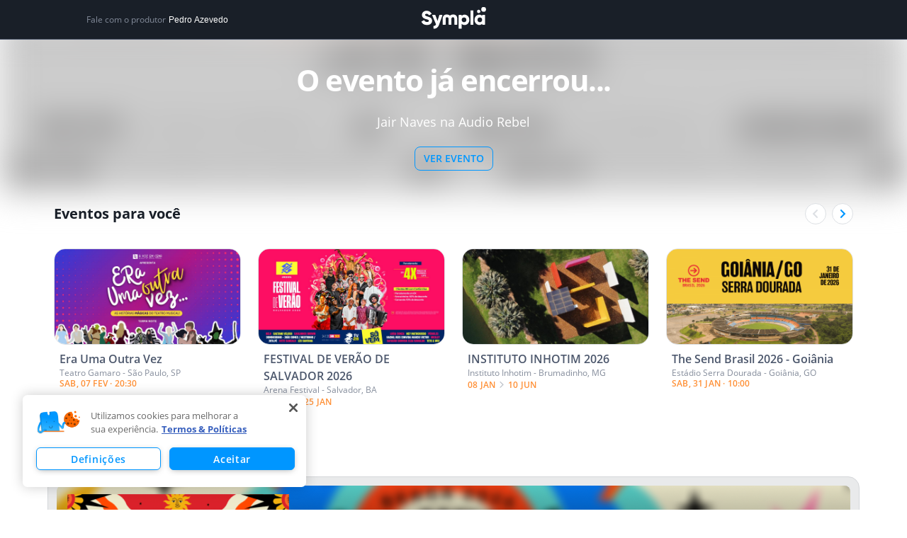

--- FILE ---
content_type: text/html; charset=utf-8
request_url: https://www.sympla.com.br/evento/jair-naves-na-audio-rebel/347975
body_size: 31818
content:
<!DOCTYPE html><html><head><meta charSet="utf-8"/><meta name="viewport" content="width=device-width"/><title>Jair Naves na Audio Rebel em Rio de Janeiro - Sympla</title><meta name="description" content="Compre ingressos para Jair Naves na Audio Rebel em Rio de Janeiro dia 23/09. Confira os melhores eventos da Sympla!"/><link rel="canonical" href="https://www.sympla.com.br/evento/jair-naves-na-audio-rebel/347975"/><meta name="twitter:title" content="Jair Naves na Audio Rebel"/><meta name="twitter:description" content="&lt;span style=&quot;color: rgb(29, 33, 41); font-family: system-ui, -apple-system, system-ui, &amp;quot;.SFNSText-Regular&amp;quot;, sans-serif;&quot;&gt;Finalizando seu terceiro disco solo, com previsão de lançamento para 2019, Jair Naves volta à Audio Rebel para apresentar algumas das novas composições e também músicas de seus álbuns anteriores. A banda que o acompanha é formada por Renato Ribeiro (guitarra), Rob Ashtoffen (baixo) e Lucas Melo (bateria).&lt;/span&gt;&lt;br style=&quot;color: rgb(29, 33, 41); font-family: system-ui, -apple-system, system-ui, &amp;quot;.SFNSText-Regular&amp;quot;, sans-serif;&quot;&gt;&lt;br style=&quot;color: rgb(29, 33, 41); font-family: system-ui, -apple-system, system-ui, &amp;quot;.SFNSText-Regular&amp;quot;, sans-serif;&quot;&gt;&lt;span style=&quot;color: rgb(29, 33, 41); font-family: system-ui, -apple-system, system-ui, &amp;quot;.SFNSText-Regular&amp;quot;, sans-serif;&quot;&gt;19h30&lt;/span&gt;&lt;br style=&quot;color: rgb(29, 33, 41); font-family: system-ui, -apple-system, system-ui, &amp;quot;.SFNSText-Regular&amp;quot;, sans-serif;&quot;&gt;&lt;span style=&quot;color: rgb(29, 33, 41); font-family: system-ui, -apple-system, system-ui, &amp;quot;.SFNSText-Regular&amp;quot;, sans-serif;&quot;&gt;R$ 20 antecipados, R$25 na porta&lt;/span&gt;"/><meta name="twitter:card" content="summary"/><meta name="twitter:site" content="@Sympla"/><meta property="fb:app_id" content="301303029947066"/><meta property="og:url" content="https://www.sympla.com.br/evento/jair-naves-na-audio-rebel/347975"/><meta property="og:type" content="website"/><meta property="og:title" content="Jair Naves na Audio Rebel"/><meta property="og:description" content="&lt;span style=&quot;color: rgb(29, 33, 41); font-family: system-ui, -apple-system, system-ui, &amp;quot;.SFNSText-Regular&amp;quot;, sans-serif;&quot;&gt;Finalizando seu terceiro disco solo, com previsão de lançamento para 2019, Jair Naves volta à Audio Rebel para apresentar algumas das novas composições e também músicas de seus álbuns anteriores. A banda que o acompanha…"/><meta property="og:image" content="https://images.sympla.com.br/5b809d0dbaa1a-xs.jpg"/><meta property="og:image:width" content="1156"/><meta property="og:image:height" content="607"/><meta name="next-head-count" content="17"/><link rel="preconnect" href="https://fonts.googleapis.com"/><link rel="preconnect" href="https://fonts.gstatic.com"/><link rel="preconnect" href="https://fonts.gstatic.com" crossorigin /><link rel="preload" href="https://assets-event-page.svc.sympla.com.br/evento/_next/static/css/06d91af42729e4ee.css" as="style"/><link rel="stylesheet" href="https://assets-event-page.svc.sympla.com.br/evento/_next/static/css/06d91af42729e4ee.css" data-n-g=""/><noscript data-n-css=""></noscript><script defer="" nomodule="" src="https://assets-event-page.svc.sympla.com.br/evento/_next/static/chunks/polyfills-78c92fac7aa8fdd8.js"></script><script src="https://assets-event-page.svc.sympla.com.br/evento/_next/static/chunks/webpack-fb78e80e204488a6.js" defer=""></script><script src="https://assets-event-page.svc.sympla.com.br/evento/_next/static/chunks/framework-ce84985cd166733a.js" defer=""></script><script src="https://assets-event-page.svc.sympla.com.br/evento/_next/static/chunks/main-3d6331b892173533.js" defer=""></script><script src="https://assets-event-page.svc.sympla.com.br/evento/_next/static/chunks/pages/_app-34f165281e59b474.js" defer=""></script><script src="https://assets-event-page.svc.sympla.com.br/evento/_next/static/chunks/a4c92b5b-82682f435825d506.js" defer=""></script><script src="https://assets-event-page.svc.sympla.com.br/evento/_next/static/chunks/7608-73f69a8acbe33917.js" defer=""></script><script src="https://assets-event-page.svc.sympla.com.br/evento/_next/static/chunks/3554-a891e91c0f45d472.js" defer=""></script><script src="https://assets-event-page.svc.sympla.com.br/evento/_next/static/chunks/3061-d90e2c9377efb771.js" defer=""></script><script src="https://assets-event-page.svc.sympla.com.br/evento/_next/static/chunks/3876-87df1ee20a34e10e.js" defer=""></script><script src="https://assets-event-page.svc.sympla.com.br/evento/_next/static/chunks/3831-df6852f6f9bae1d0.js" defer=""></script><script src="https://assets-event-page.svc.sympla.com.br/evento/_next/static/chunks/8691-55f3a7c5fe00c492.js" defer=""></script><script src="https://assets-event-page.svc.sympla.com.br/evento/_next/static/chunks/4421-984aa17a0c9006ac.js" defer=""></script><script src="https://assets-event-page.svc.sympla.com.br/evento/_next/static/chunks/5670-080f213b51e0c5ec.js" defer=""></script><script src="https://assets-event-page.svc.sympla.com.br/evento/_next/static/chunks/1193-8f0e9b17f02ebed7.js" defer=""></script><script src="https://assets-event-page.svc.sympla.com.br/evento/_next/static/chunks/506-c0b14df3898b9799.js" defer=""></script><script src="https://assets-event-page.svc.sympla.com.br/evento/_next/static/chunks/4952-358792324a71e587.js" defer=""></script><script src="https://assets-event-page.svc.sympla.com.br/evento/_next/static/chunks/645-78a6c106ad5757a3.js" defer=""></script><script src="https://assets-event-page.svc.sympla.com.br/evento/_next/static/chunks/7250-c501eca594d55820.js" defer=""></script><script src="https://assets-event-page.svc.sympla.com.br/evento/_next/static/chunks/pages/evento/%5Bslug%5D/%5Bid%5D-cd7aa6a8384e46f5.js" defer=""></script><script src="https://assets-event-page.svc.sympla.com.br/evento/_next/static/event-page-2b79873efd95eea0d87d6d019db898b49dfa3b3a/_buildManifest.js" defer=""></script><script src="https://assets-event-page.svc.sympla.com.br/evento/_next/static/event-page-2b79873efd95eea0d87d6d019db898b49dfa3b3a/_ssgManifest.js" defer=""></script><style data-styled="ebnxES cTKbtJ dSsHAl dqOyhX eiyvVj bkzrfm KcJQk ilWENo jQVtEv gzxqWK TmdRk exBdjv jmmwPa fOFAqz gITjo fGJjNG hKlUtf kNNGtH bWfCrz dkYEwi fuCdVS dUlxCv emLkNv hHfnoK eHmriQ sXAtc hdTQda fVgDPM kLdsGw iImKcA fpNfmG gwqeoZ hWniOY jSJrjH hvxTlQ gjLaUN iWqeFd eGwEpB bdUbUp iduxJ inoYAK kambvG dgMSyY gJudNS cVIjze fVQzKO hakIZs kPySeH XyWCd fIXqvB kIKyen waidG bEFnfE uwSdy kaWmTP fjjPOV fbfDlR cPUvDG cpAuwP bUXpde ZRxBr IAFvk eAtTwM kNybgc inXNMc itAFrw hhusCl bhdrwB deEcZm gYGXgF gUGPkn ibVTzb gmFYev ckueyJ iPvdkY iMcsvm" data-styled-version="4.4.0">
/* sc-component-id: sc-global-969124827 */
html,body,div,span,applet,object,iframe,h1,h2,h3,h4,h5,h6,p,blockquote,pre,a,abbr,acronym,address,big,cite,code,del,dfn,em,img,ins,kbd,q,s,samp,small,strike,strong,sub,sup,tt,var,b,u,i,center,dl,dt,dd,ol,ul,li,fieldset,form,label,legend,table,caption,tbody,tfoot,thead,tr,th,td,article,aside,canvas,details,embed,figure,figcaption,footer,header,hgroup,menu,nav,output,ruby,section,summary,time,mark,audio,video{margin:0;padding:0;border:0;box-sizing:border-box;-webkit-scroll-behavior:smooth;-moz-scroll-behavior:smooth;-ms-scroll-behavior:smooth;scroll-behavior:smooth;-webkit-overflow-scrolling:touch;} article,aside,details,figcaption,figure,footer,header,hgroup,menu,nav,section{display:block;} body{position:relative;line-height:1.2;width:100%;color:#191f28;font-family:Open Sans,sans-serif;-webkit-font-smoothing:antialiased;-moz-osx-font-smoothing:grayscale;} p{line-height:1.5;} blockquote,q{quotes:none;} blockquote:before,blockquote:after,q:before,q:after{content:'';content:none;} table{border-collapse:collapse;border-spacing:0;} input,textarea{font-family:inherit;font-size:12px;} input:-webkit-autofill,input:-webkit-autofill:hover,input:-webkit-autofill:focus,input:-webkit-autofill:active{-webkit-box-shadow:0 0 0 30px white inset !important;} input[type=checkbox]{vertical-align:middle;} .no-gutters{margin-right:0!important;margin-left:0!important;} .no-gutters > [data-name*="col-"]{padding-right:0!important;padding-left:0!important;} .no-paddings{padding-left:0!important;padding-right:0!important;} .no-margins{margin-left:0!important;margin-right:0!important;} .animated{-webkit-animation-duration:1s;-webkit-animation-duration:1s;animation-duration:1s;-webkit-animation-fill-mode:both;-webkit-animation-fill-mode:both;animation-fill-mode:both;} .infinite{-webkit-animation-iteration-count:infinite;-webkit-animation-iteration-count:infinite;animation-iteration-count:infinite;} .delay-1s{-webkit-animation-delay:1s;-webkit-animation-delay:1s;animation-delay:1s;} .delay-2s{-webkit-animation-delay:2s;-webkit-animation-delay:2s;animation-delay:2s;} .delay-3s{-webkit-animation-delay:3s;-webkit-animation-delay:3s;animation-delay:3s;} .fast{-webkit-animation-duration:800ms;-webkit-animation-duration:800ms;animation-duration:800ms;} .faster{-webkit-animation-duration:400ms;-webkit-animation-duration:400ms;animation-duration:400ms;} .very-faster{-webkit-animation-duration:150ms;-webkit-animation-duration:150ms;animation-duration:150ms;} .slow{-webkit-animation-duration:2s;-webkit-animation-duration:2s;animation-duration:2s;} .slower{-webkit-animation-duration:3s;-webkit-animation-duration:3s;animation-duration:3s;} @media (prefers-reduced-motion){.animated{-webkit-animation:unset !important;-webkit-animation:unset !important;animation:unset !important;-webkit-transition:none !important;-webkit-transition:none !important;transition:none !important;}} @-webkit-keyframes fadeIn{from{opacity:0;}to{opacity:1;}} @-webkit-keyframes fadeIn{from{opacity:0;}to{opacity:1;}} @keyframes fadeIn{from{opacity:0;}to{opacity:1;}} .fadeIn{-webkit-animation-name:fadeIn;-webkit-animation-name:fadeIn;animation-name:fadeIn;} @-webkit-keyframes fadeInUp{from{opacity:0;-webkit-transform:translate3d(0,15%,0);-webkit-transform:translate3d(0,15%,0);-ms-transform:translate3d(0,15%,0);transform:translate3d(0,15%,0);}to{opacity:1;-webkit-transform:translate3d(0,0,0);-webkit-transform:translate3d(0,0,0);-ms-transform:translate3d(0,0,0);transform:translate3d(0,0,0);}} @-webkit-keyframes fadeInUp{from{opacity:0;-webkit-transform:translate3d(0,15%,0);-webkit-transform:translate3d(0,15%,0);-ms-transform:translate3d(0,15%,0);transform:translate3d(0,15%,0);}to{opacity:1;-webkit-transform:translate3d(0,0,0);-webkit-transform:translate3d(0,0,0);-ms-transform:translate3d(0,0,0);transform:translate3d(0,0,0);}} @keyframes fadeInUp{from{opacity:0;-webkit-transform:translate3d(0,15%,0);-webkit-transform:translate3d(0,15%,0);-ms-transform:translate3d(0,15%,0);transform:translate3d(0,15%,0);}to{opacity:1;-webkit-transform:translate3d(0,0,0);-webkit-transform:translate3d(0,0,0);-ms-transform:translate3d(0,0,0);transform:translate3d(0,0,0);}} .fadeInUp{-webkit-animation-name:fadeInUp;-webkit-animation-name:fadeInUp;animation-name:fadeInUp;} @-webkit-keyframes fadeOut{from{opacity:1;}to{opacity:0;}} @-webkit-keyframes fadeOut{from{opacity:1;}to{opacity:0;}} @keyframes fadeOut{from{opacity:1;}to{opacity:0;}} .fadeOut{-webkit-animation-name:fadeOut;-webkit-animation-name:fadeOut;animation-name:fadeOut;} @-webkit-keyframes fadeInDown{from{opacity:0;-webkit-transform:translate3d(0,-100%,0);-webkit-transform:translate3d(0,-100%,0);-ms-transform:translate3d(0,-100%,0);transform:translate3d(0,-100%,0);}to{opacity:1;-webkit-transform:translate3d(0,0,0);-webkit-transform:translate3d(0,0,0);-ms-transform:translate3d(0,0,0);transform:translate3d(0,0,0);}} @-webkit-keyframes fadeInDown{from{opacity:0;-webkit-transform:translate3d(0,-100%,0);-webkit-transform:translate3d(0,-100%,0);-ms-transform:translate3d(0,-100%,0);transform:translate3d(0,-100%,0);}to{opacity:1;-webkit-transform:translate3d(0,0,0);-webkit-transform:translate3d(0,0,0);-ms-transform:translate3d(0,0,0);transform:translate3d(0,0,0);}} @keyframes fadeInDown{from{opacity:0;-webkit-transform:translate3d(0,-100%,0);-webkit-transform:translate3d(0,-100%,0);-ms-transform:translate3d(0,-100%,0);transform:translate3d(0,-100%,0);}to{opacity:1;-webkit-transform:translate3d(0,0,0);-webkit-transform:translate3d(0,0,0);-ms-transform:translate3d(0,0,0);transform:translate3d(0,0,0);}} .fadeInDown{-webkit-animation-name:fadeInDown;-webkit-animation-name:fadeInDown;animation-name:fadeInDown;} @-webkit-keyframes fadeOutDown{from{opacity:1;}to{opacity:0;-webkit-transform:translate3d(0,15%,0);-webkit-transform:translate3d(0,15%,0);-ms-transform:translate3d(0,15%,0);transform:translate3d(0,15%,0);}} @-webkit-keyframes fadeOutDown{from{opacity:1;}to{opacity:0;-webkit-transform:translate3d(0,15%,0);-webkit-transform:translate3d(0,15%,0);-ms-transform:translate3d(0,15%,0);transform:translate3d(0,15%,0);}} @keyframes fadeOutDown{from{opacity:1;}to{opacity:0;-webkit-transform:translate3d(0,15%,0);-webkit-transform:translate3d(0,15%,0);-ms-transform:translate3d(0,15%,0);transform:translate3d(0,15%,0);}} .fadeOutDown{-webkit-animation-name:fadeOutDown;-webkit-animation-name:fadeOutDown;animation-name:fadeOutDown;} @-webkit-keyframes pulse{from{-webkit-transform:scale3d(1,1,1);-webkit-transform:scale3d(1,1,1);-ms-transform:scale3d(1,1,1);transform:scale3d(1,1,1);}50%{-webkit-transform:scale3d(1.05,1.05,1.05);-webkit-transform:scale3d(1.05,1.05,1.05);-ms-transform:scale3d(1.05,1.05,1.05);transform:scale3d(1.05,1.05,1.05);}to{-webkit-transform:scale3d(1,1,1);-webkit-transform:scale3d(1,1,1);-ms-transform:scale3d(1,1,1);transform:scale3d(1,1,1);}} @-webkit-keyframes pulse{from{-webkit-transform:scale3d(1,1,1);-webkit-transform:scale3d(1,1,1);-ms-transform:scale3d(1,1,1);transform:scale3d(1,1,1);}50%{-webkit-transform:scale3d(1.05,1.05,1.05);-webkit-transform:scale3d(1.05,1.05,1.05);-ms-transform:scale3d(1.05,1.05,1.05);transform:scale3d(1.05,1.05,1.05);}to{-webkit-transform:scale3d(1,1,1);-webkit-transform:scale3d(1,1,1);-ms-transform:scale3d(1,1,1);transform:scale3d(1,1,1);}} @keyframes pulse{from{-webkit-transform:scale3d(1,1,1);-webkit-transform:scale3d(1,1,1);-ms-transform:scale3d(1,1,1);transform:scale3d(1,1,1);}50%{-webkit-transform:scale3d(1.05,1.05,1.05);-webkit-transform:scale3d(1.05,1.05,1.05);-ms-transform:scale3d(1.05,1.05,1.05);transform:scale3d(1.05,1.05,1.05);}to{-webkit-transform:scale3d(1,1,1);-webkit-transform:scale3d(1,1,1);-ms-transform:scale3d(1,1,1);transform:scale3d(1,1,1);}} .pulse{-webkit-animation-name:pulse;-webkit-animation-name:pulse;animation-name:pulse;} @-webkit-keyframes slideInLeft{from{-webkit-transform:translate3d(-100%,0,0);-ms-transform:translate3d(-100%,0,0);transform:translate3d(-100%,0,0);visibility:visible;}to{-webkit-transform:translate3d(0,0,0);-ms-transform:translate3d(0,0,0);transform:translate3d(0,0,0);}} @keyframes slideInLeft{from{-webkit-transform:translate3d(-100%,0,0);-ms-transform:translate3d(-100%,0,0);transform:translate3d(-100%,0,0);visibility:visible;}to{-webkit-transform:translate3d(0,0,0);-ms-transform:translate3d(0,0,0);transform:translate3d(0,0,0);}} .slideInLeft{-webkit-animation-name:slideInLeft;animation-name:slideInLeft;} @-webkit-keyframes slideOutLeft{from{-webkit-transform:translate3d(0,0,0);-ms-transform:translate3d(0,0,0);transform:translate3d(0,0,0);}to{visibility:hidden;-webkit-transform:translate3d(-100%,0,0);-ms-transform:translate3d(-100%,0,0);transform:translate3d(-100%,0,0);}} @keyframes slideOutLeft{from{-webkit-transform:translate3d(0,0,0);-ms-transform:translate3d(0,0,0);transform:translate3d(0,0,0);}to{visibility:hidden;-webkit-transform:translate3d(-100%,0,0);-ms-transform:translate3d(-100%,0,0);transform:translate3d(-100%,0,0);}} .slideOutLeft{-webkit-animation-name:slideOutLeft;animation-name:slideOutLeft;} @media(max-width:52em){.no-pad-top{padding-top:0;}} .js-lazy-image{width:300px;height:300px;} .fade-in{-webkit-animation-name:fadeIn;animation-name:fadeIn;-webkit-animation-duration:1.3s;animation-duration:1.3s;-webkit-animation-timing-function:cubic-bezier(0,0,0.4,1);animation-timing-function:cubic-bezier(0,0,0.4,1);-webkit-animation-fill-mode:forwards;animation-fill-mode:forwards;} @-webkit-keyframes fadeIn{from{opacity:0;}to{opacity:1;}} @keyframes fadeIn{from{opacity:0;}to{opacity:1;}} @media ( max-width:640px ){.hidden-xs{display:none!important;}} @media screen and (min-width:640px) and (max-width:830px){.hidden-md{display:none;}} @media screen and (min-width:830px){.hidden-xl{display:none;}.fixedGrid{position:fixed;top:0px;width:335px;opacity:1;-webkit-transition:all 0.25s ease;transition:all 0.25s ease;}.hideGrid{opacity:0;pointer-events:none;}} #load-screen{display:none !important;}
/* sc-component-id: sc-b281498b-0 */
.KcJQk{display:-webkit-box;display:-webkit-flex;display:-ms-flexbox;display:flex;-webkit-box-pack:center;-webkit-justify-content:center;-ms-flex-pack:center;justify-content:center;width:100%;min-width:320px;background-color:transparent;position:relative;background-image:url();background-position:50% 50%;background-size:100%;}.ilWENo{display:-webkit-box;display:-webkit-flex;display:-ms-flexbox;display:flex;-webkit-box-pack:center;-webkit-justify-content:center;-ms-flex-pack:center;justify-content:center;width:100%;min-width:320px;background-color:#F5F7F8;position:relative;background-image:url();background-position:50% 50%;background-size:100%;}.jQVtEv{display:-webkit-box;display:-webkit-flex;display:-ms-flexbox;display:flex;-webkit-box-pack:center;-webkit-justify-content:center;-ms-flex-pack:center;justify-content:center;width:100%;min-width:320px;background-color:#FFFFFF;position:relative;background-image:url();background-position:50% 50%;background-size:100%;}
/* sc-component-id: sc-cc6dd638-0 */
.emLkNv{display:-webkit-box;display:-webkit-flex;display:-ms-flexbox;display:flex;-webkit-flex-direction:column;-ms-flex-direction:column;flex-direction:column;width:100%;padding:0px;max-width:1100px;position:relative;} @media (min-width:830px){.emLkNv{padding:0px;}}.hHfnoK{display:-webkit-box;display:-webkit-flex;display:-ms-flexbox;display:flex;-webkit-flex-direction:column;-ms-flex-direction:column;flex-direction:column;width:100%;padding:2rem;max-width:1100px;position:relative;} @media (min-width:830px){.hHfnoK{padding:2rem;}}
/* sc-component-id: sc-cc6dd638-1 */
.eHmriQ{width:100%;padding:0 2rem 0 0;} @media (min-width:830px){.eHmriQ{width:calc(100% - 0px);}}.sXAtc{width:100%;padding:2rem 2rem 1.5rem;} @media (min-width:830px){.sXAtc{width:calc(100% - 0px);}}.hdTQda{width:100%;padding:0px;} @media (min-width:830px){.hdTQda{width:calc(100% - 0);}}
/* sc-component-id: sc-cc6dd638-2 */
.inoYAK{border-bottom:1px solid #DDE0E4;margin:2rem 0;}
/* sc-component-id: sc-c91b4ab8-0 */
.ebnxES{display:-webkit-box;display:-webkit-flex;display:-ms-flexbox;display:flex;-webkit-box-pack:center;-webkit-justify-content:center;-ms-flex-pack:center;justify-content:center;width:100%;min-width:320px;background-color:#191F28;height:56px;border-bottom:1px solid #4C576C;}
/* sc-component-id: sc-c91b4ab8-1 */
.cTKbtJ{display:-webkit-box;display:-webkit-flex;display:-ms-flexbox;display:flex;-webkit-flex-direction:column;-ms-flex-direction:column;flex-direction:column;width:100%;padding:2rem;max-width:1100px;position:relative;-webkit-flex-direction:row;-ms-flex-direction:row;flex-direction:row;-webkit-align-items:center;-webkit-box-align:center;-ms-flex-align:center;align-items:center;padding:0 32px;} @media (min-width:830px){.cTKbtJ{padding:2rem;}} @media (min-width:830px){.cTKbtJ{padding:0 2rem;}}
/* sc-component-id: sc-c91b4ab8-2 */
.dqOyhX{display:-webkit-box;display:-webkit-flex;display:-ms-flexbox;display:flex;-webkit-box-pack:center;-webkit-justify-content:center;-ms-flex-pack:center;justify-content:center;-webkit-flex:1;-ms-flex:1;flex:1;} .dqOyhX a{cursor:pointer;-webkit-transition:opacity 0.2s;transition:opacity 0.2s;} .dqOyhX a:hover{opacity:0.7;} .dqOyhX img{width:100px;height:39px;}
/* sc-component-id: sc-c91b4ab8-3 */
.dSsHAl{display:none;font-size:12px;color:#848c9b;} .dSsHAl button{background-color:transparent;border:0;padding:0;font-size:12px;color:#FFFFFF;margin-left:4px;cursor:pointer;-webkit-transition:color 0.2s;transition:color 0.2s;overflow:hidden;text-overflow:ellipsis;} .dSsHAl button:hover{color:#0097FF;} @media (min-width:830px){.dSsHAl{display:-webkit-box;display:-webkit-flex;display:-ms-flexbox;display:flex;-webkit-flex:1;-ms-flex:1;flex:1;overflow:hidden;white-space:nowrap;}}
/* sc-component-id: sc-c91b4ab8-4 */
@media (min-width:830px){.eiyvVj{display:-webkit-box;display:-webkit-flex;display:-ms-flexbox;display:flex;-webkit-flex:1;-ms-flex:1;flex:1;-webkit-box-pack:end;-webkit-justify-content:flex-end;-ms-flex-pack:end;justify-content:flex-end;}}
/* sc-component-id: sc-c91b4ab8-5 */
.bkzrfm{display:none;background-color:transparent;border:0;padding:0;} @media (min-width:830px){.bkzrfm{display:none;}}
/* sc-component-id: NewButtonstyle__Wrapper-sc-1gfpl9z-0 */
.exBdjv{border-radius:8px;outline:none;border-color:transparent;border-width:1px;border-style:solid;font-size:14px;font-weight:600;font-family:Open Sans,sans-serif;line-height:16px;display:-webkit-inline-box;display:-webkit-inline-flex;display:-ms-inline-flexbox;display:inline-flex;-webkit-align-items:center;-webkit-box-align:center;-ms-flex-align:center;align-items:center;-webkit-box-pack:center;-webkit-justify-content:center;-ms-flex-pack:center;justify-content:center;min-width:-webkit-fit-content;min-width:-moz-fit-content;min-width:fit-content;width:-webkit-max-content;width:-moz-max-content;width:max-content;cursor:pointer;-webkit-transition:all 0.2s ease-in;transition:all 0.2s ease-in;-webkit-text-decoration:none;text-decoration:none;background-color:#0097FF;color:#0097FF;border-color:#0097FF;border-style:solid;padding:8px 12px;text-transform:uppercase;} .exBdjv > svg{fill:#0097FF;} .exBdjv:hover{background-color:#3AAFFF;border-color:#3AAFFF;} .exBdjv:not(:hover){background-color:transparent;} .exBdjv:hover{color:#FFFFFF;} .exBdjv:hover > svg{fill:#FFFFFF;} .exBdjv > svg,.exBdjv > img{height:16px;width:16px;} @media only screen and (max-width:830px){} @media only screen and (min-width:830px){}.jmmwPa{border-radius:8px;outline:none;border-color:transparent;border-width:1px;border-style:solid;font-size:14px;font-weight:600;font-family:Open Sans,sans-serif;line-height:16px;display:-webkit-inline-box;display:-webkit-inline-flex;display:-ms-inline-flexbox;display:inline-flex;-webkit-align-items:center;-webkit-box-align:center;-ms-flex-align:center;align-items:center;-webkit-box-pack:center;-webkit-justify-content:center;-ms-flex-pack:center;justify-content:center;min-width:-webkit-fit-content;min-width:-moz-fit-content;min-width:fit-content;width:-webkit-max-content;width:-moz-max-content;width:max-content;cursor:pointer;-webkit-transition:all 0.2s ease-in;transition:all 0.2s ease-in;-webkit-text-decoration:none;text-decoration:none;background-color:#0097FF;color:#0097FF;color:#FFFFFF;padding:8px 16px;-webkit-flex-direction:row;-ms-flex-direction:row;flex-direction:row;text-transform:uppercase;} .jmmwPa > svg{fill:#0097FF;} .jmmwPa:hover{background-color:#3AAFFF;border-color:#3AAFFF;} .jmmwPa > svg{fill:#FFFFFF;} .jmmwPa > svg,.jmmwPa > img{height:24px;width:24px;} .jmmwPa > svg,.jmmwPa > div:first-child{margin-right:8px;} @media only screen and (max-width:830px){.jmmwPa{border-radius:1000vw;}} @media only screen and (min-width:830px){.jmmwPa{border-radius:1000vw;}}.fOFAqz{border-radius:8px;outline:none;border-color:transparent;border-width:1px;border-style:solid;font-size:14px;font-weight:600;font-family:Open Sans,sans-serif;line-height:16px;display:-webkit-inline-box;display:-webkit-inline-flex;display:-ms-inline-flexbox;display:inline-flex;-webkit-align-items:center;-webkit-box-align:center;-ms-flex-align:center;align-items:center;-webkit-box-pack:center;-webkit-justify-content:center;-ms-flex-pack:center;justify-content:center;min-width:-webkit-fit-content;min-width:-moz-fit-content;min-width:fit-content;width:-webkit-max-content;width:-moz-max-content;width:max-content;cursor:pointer;-webkit-transition:all 0.2s ease-in;transition:all 0.2s ease-in;-webkit-text-decoration:none;text-decoration:none;background-color:#0097FF;color:#0097FF;border-color:#0097FF;border-style:solid;padding:8px 12px;-webkit-flex-direction:row;-ms-flex-direction:row;flex-direction:row;text-transform:uppercase;} .fOFAqz > svg{fill:#0097FF;} .fOFAqz:hover{background-color:#3AAFFF;border-color:#3AAFFF;} .fOFAqz:not(:hover){background-color:transparent;} .fOFAqz:hover{color:#FFFFFF;} .fOFAqz:hover > svg{fill:#FFFFFF;} .fOFAqz > svg,.fOFAqz > img{height:16px;width:16px;} .fOFAqz > svg,.fOFAqz > div:first-child{margin-right:4px;} @media only screen and (max-width:830px){} @media only screen and (min-width:830px){}.gITjo{border-radius:8px;outline:none;border-color:transparent;border-width:1px;border-style:solid;font-size:14px;font-weight:600;font-family:Open Sans,sans-serif;line-height:16px;display:-webkit-inline-box;display:-webkit-inline-flex;display:-ms-inline-flexbox;display:inline-flex;-webkit-align-items:center;-webkit-box-align:center;-ms-flex-align:center;align-items:center;-webkit-box-pack:center;-webkit-justify-content:center;-ms-flex-pack:center;justify-content:center;min-width:-webkit-fit-content;min-width:-moz-fit-content;min-width:fit-content;width:-webkit-max-content;width:-moz-max-content;width:max-content;cursor:pointer;-webkit-transition:all 0.2s ease-in;transition:all 0.2s ease-in;-webkit-text-decoration:none;text-decoration:none;background-color:#0097FF;color:#0097FF;background-color:transparent;border-color:transparent;padding:12px 16px;} .gITjo > svg{fill:#0097FF;} .gITjo:hover{background-color:#3AAFFF;border-color:#3AAFFF;} .gITjo:hover{background-color:#F5F7F8;border-color:transparent;} .gITjo > svg,.gITjo > img{height:24px;width:24px;} @media only screen and (max-width:830px){} @media only screen and (min-width:830px){}.fGJjNG{border-radius:8px;outline:none;border-color:transparent;border-width:1px;border-style:solid;font-size:14px;font-weight:600;font-family:Open Sans,sans-serif;line-height:16px;display:-webkit-inline-box;display:-webkit-inline-flex;display:-ms-inline-flexbox;display:inline-flex;-webkit-align-items:center;-webkit-box-align:center;-ms-flex-align:center;align-items:center;-webkit-box-pack:center;-webkit-justify-content:center;-ms-flex-pack:center;justify-content:center;min-width:-webkit-fit-content;min-width:-moz-fit-content;min-width:fit-content;width:-webkit-max-content;width:-moz-max-content;width:max-content;cursor:pointer;-webkit-transition:all 0.2s ease-in;transition:all 0.2s ease-in;-webkit-text-decoration:none;text-decoration:none;background-color:#0097FF;color:#0097FF;color:#FFFFFF;padding:8px 16px;-webkit-flex-direction:row;-ms-flex-direction:row;flex-direction:row;} .fGJjNG > svg{fill:#0097FF;} .fGJjNG:hover{background-color:#3AAFFF;border-color:#3AAFFF;} .fGJjNG > svg{fill:#FFFFFF;} .fGJjNG > svg,.fGJjNG > img{height:24px;width:24px;} .fGJjNG > svg,.fGJjNG > div:first-child{margin-right:8px;} @media only screen and (max-width:830px){} @media only screen and (min-width:830px){}.hKlUtf{border-radius:8px;outline:none;border-color:transparent;border-width:1px;border-style:solid;font-size:14px;font-weight:600;font-family:Open Sans,sans-serif;line-height:16px;display:-webkit-inline-box;display:-webkit-inline-flex;display:-ms-inline-flexbox;display:inline-flex;-webkit-align-items:center;-webkit-box-align:center;-ms-flex-align:center;align-items:center;-webkit-box-pack:center;-webkit-justify-content:center;-ms-flex-pack:center;justify-content:center;min-width:-webkit-fit-content;min-width:-moz-fit-content;min-width:fit-content;width:-webkit-max-content;width:-moz-max-content;width:max-content;cursor:pointer;-webkit-transition:all 0.2s ease-in;transition:all 0.2s ease-in;-webkit-text-decoration:none;text-decoration:none;background-color:#0097FF;color:#0097FF;border-color:#0097FF;border-style:solid;padding:8px 16px;-webkit-flex-direction:row;-ms-flex-direction:row;flex-direction:row;} .hKlUtf > svg{fill:#0097FF;} .hKlUtf:hover{background-color:#3AAFFF;border-color:#3AAFFF;} .hKlUtf:not(:hover){background-color:transparent;} .hKlUtf:hover{color:#FFFFFF;} .hKlUtf:hover > svg{fill:#FFFFFF;} .hKlUtf > svg,.hKlUtf > img{height:24px;width:24px;} .hKlUtf > svg,.hKlUtf > div:first-child{margin-right:8px;} @media only screen and (max-width:830px){} @media only screen and (min-width:830px){}
/* sc-component-id: sc-d4d5091a-0 */
.fuCdVS{display:-webkit-box;display:-webkit-flex;display:-ms-flexbox;display:flex;-webkit-box-pack:center;-webkit-justify-content:center;-ms-flex-pack:center;justify-content:center;width:100%;min-width:320px;background-color:#FFFFFF;position:relative;background-image:url(https://images.sympla.com.br/5b809d0dbaa1a-lg.jpg);background-position:50% 50%;background-size:100%;position:relative;height:64vh;max-height:336px;min-height:336px;background-image:url(https://images.sympla.com.br/5b809d0dbaa1a-lg.jpg);background-position:50% 50%;background-size:120%;} .fuCdVS h1,.fuCdVS h2{color:#FFFFFF;} .fuCdVS::before{content:"";position:absolute;width:100%;height:100%;-webkit-backdrop-filter:blur(8px) brightness(0.8);backdrop-filter:blur(8px) brightness(0.8);} .fuCdVS::before{content:"";position:absolute;width:100%;height:100%;-webkit-backdrop-filter:blur(24px);backdrop-filter:blur(24px);background-color:rgba(0,0,0,0.7);} @media (max-width:830px){.fuCdVS{height:50vh;max-height:280px;min-height:168px;margin-bottom:0;}} @media (max-width:640px){.fuCdVS{height:30vh;max-height:180px;}}
/* sc-component-id: sc-d4d5091a-2 */
.dUlxCv{display:-webkit-box;display:-webkit-flex;display:-ms-flexbox;display:flex;-webkit-flex-direction:column;-ms-flex-direction:column;flex-direction:column;width:100%;padding:2rem;max-width:1100px;position:relative;-webkit-flex-direction:row;-ms-flex-direction:row;flex-direction:row;-webkit-align-items:center;-webkit-box-align:center;-ms-flex-align:center;align-items:center;position:relative;padding:0 32px;margin-top:-8px;height:100%;} @media (min-width:830px){.dUlxCv{padding:2rem;}} @media (max-width:830px){.dUlxCv{padding:0;margin-top:0;height:100%;-webkit-flex-direction:column;-ms-flex-direction:column;flex-direction:column;-webkit-align-items:center;-webkit-box-align:center;-ms-flex-align:center;align-items:center;}.dUlxCv .event-info{display:none;}} @media (min-width:830px){.dUlxCv{padding:0 2rem;}}
/* sc-component-id: sc-d4d5091a-3 */
.gjLaUN{position:relative;display:-webkit-box;display:-webkit-flex;display:-ms-flexbox;display:flex;-webkit-align-items:flex-end;-webkit-box-align:flex-end;-ms-flex-align:flex-end;align-items:flex-end;-webkit-box-pack:center;-webkit-justify-content:center;-ms-flex-pack:center;justify-content:center;height:100%;width:100%;max-width:540px;max-height:280px;margin:0 auto;border-radius:12px;background-image:url(https://images.sympla.com.br/5b809d0dbaa1a-lg.jpg);background-position:50% 50%;background-size:cover;background-repeat:no-repeat;box-shadow:0 20px 36px 0 rgba(25,31,40,0.2);} .gjLaUN button{z-index:3;margin-bottom:calc(-42px / 2);background-color:#FFFFFF;color:#0097ff;} .gjLaUN button:hover{background-color:#E6F4FF;} @media (max-width:830px){.gjLaUN{border-radius:0;}} @media (min-width:830px){.gjLaUN{z-index:1;}}
/* sc-component-id: sc-d4d5091a-5 */
.gzxqWK{width:100%;background-image:linear-gradient(180deg,rgba(0,0,0,.2),rgba(0,0,0,.2)),url(https://images.sympla.com.br/5b809d0dbaa1a-lg.jpg);background-size:cover;position:absolute;bottom:0;top:-10%;-webkit-filter:blur(24px);filter:blur(24px);background-position:50% 50%;background-size:100%;z-index:-1;}
/* sc-component-id: sc-d4d5091a-6 */
.TmdRk{display:-webkit-box;display:-webkit-flex;display:-ms-flexbox;display:flex;-webkit-flex-direction:column;-ms-flex-direction:column;flex-direction:column;width:100%;padding:2rem;max-width:1100px;position:relative;-webkit-align-items:center;-webkit-box-align:center;-ms-flex-align:center;align-items:center;text-align:center;} @media (min-width:830px){.TmdRk{padding:2rem;}} .TmdRk h1{color:#FFFFFF;font-weight:700;font-size:42px;margin-bottom:24px;-webkit-letter-spacing:-1.5px;-moz-letter-spacing:-1.5px;-ms-letter-spacing:-1.5px;letter-spacing:-1.5px;} .TmdRk h2{color:#FFFFFF;font-weight:400;font-size:18px;margin-bottom:24px;padding:0px 12px;text-align:center;} @media (max-width:830px){.TmdRk h1{font-size:24px;}.TmdRk h2{font-size:14px;}}
/* sc-component-id: sc-d4d5091a-8 */
@media (min-width:830px){.iWqeFd{display:none;}}
/* sc-component-id: NewLinkstyle__Wrapper-sc-15oeqb7-0 */
.dgMSyY{border-radius:8px;outline:none;border-color:transparent;border-width:1px;border-style:solid;font-size:14px;font-weight:600;font-family:Open Sans,sans-serif;line-height:16px;display:-webkit-inline-box;display:-webkit-inline-flex;display:-ms-inline-flexbox;display:inline-flex;-webkit-align-items:center;-webkit-box-align:center;-ms-flex-align:center;align-items:center;-webkit-box-pack:center;-webkit-justify-content:center;-ms-flex-pack:center;justify-content:center;min-width:-webkit-fit-content;min-width:-moz-fit-content;min-width:fit-content;width:-webkit-max-content;width:-moz-max-content;width:max-content;cursor:pointer;-webkit-transition:all 0.2s ease-in;transition:all 0.2s ease-in;-webkit-text-decoration:none;text-decoration:none;background-color:#0097FF;color:#0097FF;background-color:transparent;border-color:transparent;padding:12px 16px;} .dgMSyY > svg{fill:#0097FF;} .dgMSyY:hover{background-color:#3AAFFF;border-color:#3AAFFF;} .dgMSyY:hover{background-color:#F5F7F8;border-color:transparent;} .dgMSyY > svg,.dgMSyY > img{height:24px;width:24px;} @media only screen and (max-width:830px){} @media only screen and (min-width:830px){}
/* sc-component-id: Tagstyle__Tag-dv9vdg-0 */
.hvxTlQ{background-color:transparent;border-width:1px;border-style:solid;border-radius:24px;display:-webkit-inline-box;display:-webkit-inline-flex;display:-ms-inline-flexbox;display:inline-flex;-webkit-align-items:center;-webkit-box-align:center;-ms-flex-align:center;align-items:center;font-weight:600;font-family:Open Sans,sans-serif;line-height:1;background-color:#FDE6EB;color:#E61F3C;border-color:#FDE6EB;padding:4px 12px;font-size:12px;height:28px;-webkit-align-self:auto;-ms-flex-item-align:auto;align-self:auto;} .hvxTlQ svg{fill:#E61F3C;} .hvxTlQ svg{width:16px;height:16px;}
/* sc-component-id: sc-81c8ab6a-1 */
.bWfCrz{width:100%;margin-top:64px;display:-webkit-box;display:-webkit-flex;display:-ms-flexbox;display:flex;-webkit-flex-direction:column;-ms-flex-direction:column;flex-direction:column;-webkit-align-items:center;-webkit-box-align:center;-ms-flex-align:center;align-items:center;} .bWfCrz span{font-size:18px;font-weight:600;color:#848C9B;}
/* sc-component-id: sc-81c8ab6a-2 */
.dkYEwi{padding:0 0;margin-top:24px;margin-bottom:64px;width:64px;pointer-events:none;cursor:not-allowed;outline:none;border:none;background-color:transparent;position:relative;} .dkYEwi:before{background-repeat:no-repeat;background-color:white;background-image:url(https://assets-event-page.svc.sympla.com.br/evento/_next/static/media/loader.8c4132eb.gif);background-size:contain;background-position:center;content:'';display:block;width:100%;height:40px;position:absolute;left:-1px;top:50%;}
/* sc-component-id: sc-57018dea-0 */
.fVgDPM{font-weight:700;font-size:28px;color:#191F28;margin-top:8px;margin-bottom:16px;word-break:break-word;line-height:40px;-webkit-letter-spacing:-0.05rem;-moz-letter-spacing:-0.05rem;-ms-letter-spacing:-0.05rem;letter-spacing:-0.05rem;}
/* sc-component-id: sc-57018dea-1 */
.iImKcA{display:-webkit-box;display:-webkit-flex;display:-ms-flexbox;display:flex;-webkit-align-items:center;-webkit-box-align:center;-ms-flex-align:center;align-items:center;} .iImKcA > svg{margin-right:8px;fill:#F5F7F8;width:16px;height:16px;min-width:16px;min-height:16px;} .iImKcA > span,.iImKcA > p{font-weight:400;font-size:14px;line-height:16px;color:#F5F7F8;font-style:normal;-webkit-letter-spacing:0.1px;-moz-letter-spacing:0.1px;-ms-letter-spacing:0.1px;letter-spacing:0.1px;} .iImKcA a{font-size:14px;color:#3AAFFF;font-weight:700;cursor:pointer;-webkit-text-decoration:none;text-decoration:none;}.fpNfmG{display:-webkit-box;display:-webkit-flex;display:-ms-flexbox;display:flex;-webkit-align-items:center;-webkit-box-align:center;-ms-flex-align:center;align-items:center;} .fpNfmG > svg{margin-right:8px;fill:#4C576C;width:16px;height:16px;min-width:16px;min-height:16px;} .fpNfmG > span,.fpNfmG > p{font-weight:400;font-size:14px;line-height:16px;color:#191F28;font-style:normal;-webkit-letter-spacing:0.1px;-moz-letter-spacing:0.1px;-ms-letter-spacing:0.1px;letter-spacing:0.1px;} .fpNfmG a{font-size:14px;color:#0097FF;font-weight:700;cursor:pointer;-webkit-text-decoration:none;text-decoration:none;}
/* sc-component-id: sc-57018dea-2 */
.kLdsGw{display:-webkit-box;display:-webkit-flex;display:-ms-flexbox;display:flex;-webkit-align-items:center;-webkit-box-align:center;-ms-flex-align:center;align-items:center;} .kLdsGw button{padding:0;font-weight:700;} @media (max-width:830px){.kLdsGw{-webkit-flex-direction:column;-ms-flex-direction:column;flex-direction:column;-webkit-align-items:baseline;-webkit-box-align:baseline;-ms-flex-align:baseline;align-items:baseline;}.kLdsGw p{font-size:14px;}}
/* sc-component-id: sc-57018dea-3 */
.gwqeoZ{display:-webkit-box;display:-webkit-flex;display:-ms-flexbox;display:flex;-webkit-align-items:center;-webkit-box-align:center;-ms-flex-align:center;align-items:center;margin-top:12px;display:-webkit-box;display:-webkit-flex;display:-ms-flexbox;display:flex;-webkit-align-items:center;-webkit-box-align:center;-ms-flex-align:center;align-items:center;} .gwqeoZ button{padding:0;font-weight:700;} @media (max-width:830px){.gwqeoZ{-webkit-flex-direction:column;-ms-flex-direction:column;flex-direction:column;-webkit-align-items:baseline;-webkit-box-align:baseline;-ms-flex-align:baseline;align-items:baseline;}.gwqeoZ p{font-size:14px;}}
/* sc-component-id: sc-57018dea-4 */
.hWniOY{margin:16px 0 8px 0;margin-bottom:0;margin-top:16px;display:-webkit-box;display:-webkit-flex;display:-ms-flexbox;display:flex;-webkit-flex-wrap:wrap;-ms-flex-wrap:wrap;flex-wrap:wrap;-webkit-align-items:center;-webkit-box-align:center;-ms-flex-align:center;align-items:center;gap:8px;} .hWniOY:empty{margin:0;} .hWniOY span div{background-color:#FF6A00;color:#FFFFFF;} .hWniOY span div svg path{fill:#FFFFFF;}.jSJrjH{margin:16px 0 8px 0;display:-webkit-box;display:-webkit-flex;display:-ms-flexbox;display:flex;-webkit-flex-wrap:wrap;-ms-flex-wrap:wrap;flex-wrap:wrap;-webkit-align-items:center;-webkit-box-align:center;-ms-flex-align:center;align-items:center;gap:8px;} .jSJrjH:empty{margin:0;} .jSJrjH span div{background-color:#FF6A00;color:#FFFFFF;} .jSJrjH span div svg path{fill:#FFFFFF;}
/* sc-component-id: sc-62dfc0da-0 */
.eGwEpB{font-weight:700;font-size:20px;color:#191F28;margin-bottom:24px;line-height:1.5;}
/* sc-component-id: sc-2b50ce1e-0 */
.kIKyen{position:relative;}
/* sc-component-id: sc-224a3358-0 */
.cVIjze{display:-webkit-box;display:-webkit-flex;display:-ms-flexbox;display:flex;-webkit-box-pack:start;-webkit-justify-content:flex-start;-ms-flex-pack:start;justify-content:flex-start;padding:0 2rem;} @media (max-width:830px){.cVIjze{-webkit-box-pack:center;-webkit-justify-content:center;-ms-flex-pack:center;justify-content:center;-webkit-flex-direction:column;-ms-flex-direction:column;flex-direction:column;-webkit-align-items:center;-webkit-box-align:center;-ms-flex-align:center;align-items:center;}}
/* sc-component-id: sc-224a3358-1 */
.gJudNS{width:100%;padding:2rem 2rem 0 2rem;}
/* sc-component-id: sc-224a3358-2 */
.hakIZs{width:100%;}
/* sc-component-id: sc-224a3358-3 */
.fVQzKO{width:96px;min-width:96px;height:96px;max-height:96px;border-radius:50%;overflow:hidden;margin-right:24px;} .fVQzKO img{width:96px;height:96px;object-fit:cover;} @media (max-width:830px){.fVQzKO{margin-right:0;}}
/* sc-component-id: sc-224a3358-4 */
.kPySeH{font-size:18px;font-weight:700;color:#4C576C;} @media (max-width:830px){.kPySeH{text-align:center;}}
/* sc-component-id: sc-224a3358-5 */
.XyWCd{font-size:14px;line-height:24px;color:#4C576C;margin-top:16px;max-width:750px;} @media (max-width:830px){.XyWCd{text-align:center;}}
/* sc-component-id: sc-224a3358-6 */
.fIXqvB{display:-webkit-box;display:-webkit-flex;display:-ms-flexbox;display:flex;-webkit-flex-direction:row;-ms-flex-direction:row;flex-direction:row;margin-top:24px;gap:16px;} .fIXqvB button{width:-webkit-fit-content;width:-moz-fit-content;width:fit-content;} @media (max-width:830px){.fIXqvB button{width:100%;}} @media (max-width:830px){.fIXqvB{-webkit-flex-direction:column;-ms-flex-direction:column;flex-direction:column;}}
/* sc-component-id: sc-224a3358-7 */
.waidG{width:100%;margin-top:64px;}
/* sc-component-id: sc-6552c005-0 */
.bEFnfE{display:-webkit-box;display:-webkit-flex;display:-ms-flexbox;display:flex;-webkit-flex-direction:row;-ms-flex-direction:row;flex-direction:row;-webkit-box-pack:justify;-webkit-justify-content:space-between;-ms-flex-pack:justify;justify-content:space-between;} @media (max-width:830px){.bEFnfE{-webkit-flex-direction:column;-ms-flex-direction:column;flex-direction:column;}}
/* sc-component-id: sc-6552c005-1 */
.fbfDlR{display:-webkit-box;display:-webkit-flex;display:-ms-flexbox;display:flex;gap:24px;}
/* sc-component-id: sc-6552c005-2 */
.uwSdy{display:-webkit-box;display:-webkit-flex;display:-ms-flexbox;display:flex;-webkit-flex-direction:column;-ms-flex-direction:column;flex-direction:column;-webkit-flex:1;-ms-flex:1;flex:1;-webkit-align-items:flex-start;-webkit-box-align:flex-start;-ms-flex-align:flex-start;align-items:flex-start;padding:0 56px;} .uwSdy h3{font-size:18px;} .uwSdy p{font-size:14px;color:#4C576C;} .uwSdy a{-webkit-text-decoration:none;text-decoration:none;color:#0097FF;} .uwSdy p,.uwSdy div:nth-child(2){margin-bottom:24px;} .uwSdy:first-child{padding-left:0;} .uwSdy:last-child{padding-right:0;} .uwSdy:not(:last-child){border-right:1px solid #DDE0E4;border-bottom:none;} @media (max-width:830px){.uwSdy:not(:last-child){border-bottom:1px solid #DDE0E4;border-right:none;}} @media (max-width:830px){.uwSdy{-webkit-align-items:center;-webkit-box-align:center;-ms-flex-align:center;align-items:center;padding:24px 0;text-align:center;}}
/* sc-component-id: sc-91927ae5-0 */
.kaWmTP{display:-webkit-box;display:-webkit-flex;display:-ms-flexbox;display:flex;-webkit-flex-wrap:wrap;-ms-flex-wrap:wrap;flex-wrap:wrap;max-width:200px;} .kaWmTP svg{-webkit-transform:scale(0.8);-ms-transform:scale(0.8);transform:scale(0.8);width:40px;height:30px;}
/* sc-component-id: sc-37a5094-0 */
.fjjPOV{display:-webkit-box;display:-webkit-flex;display:-ms-flexbox;display:flex;-webkit-align-items:center;-webkit-box-align:center;-ms-flex-align:center;align-items:center;width:-webkit-fit-content;width:-moz-fit-content;width:fit-content;gap:8px;padding:6px 12px;border-radius:16px;background-color:#f5fbee;color:#669f2a;font-size:12px;font-weight:600;} .fjjPOV svg{-webkit-transform:scale(1.2);-ms-transform:scale(1.2);transform:scale(1.2);}
/* sc-component-id: sc-2a2eb549-0 */
.cPUvDG{display:-webkit-box;display:-webkit-flex;display:-ms-flexbox;display:flex;-webkit-flex-direction:column;-ms-flex-direction:column;flex-direction:column;-webkit-align-items:center;-webkit-box-align:center;-ms-flex-align:center;align-items:center;margin:0 auto;width:100%;background-color:#4C576C;font-size:12px;font-weight:400;line-height:1.33;color:#FFFFFF;padding:40px 0;font-family:'Open Sans';} .cPUvDG .up{-webkit-transform:rotate(180deg);-ms-transform:rotate(180deg);transform:rotate(180deg);} @media (max-width:640px){.cPUvDG{padding-bottom:72px;}}
/* sc-component-id: sc-2a2eb549-1 */
.cpAuwP{position:relative;width:100%;max-width:1176px;padding:0 24px;}
/* sc-component-id: sc-2a2eb549-2 */
.bUXpde{display:-webkit-box;display:-webkit-flex;display:-ms-flexbox;display:flex;-webkit-flex:1;-ms-flex:1;flex:1;-webkit-align-items:center;-webkit-box-align:center;-ms-flex-align:center;align-items:center;padding-bottom:24px;border:0 0 1px 0;border-bottom:1px solid #ffffff1A;} @media (max-width:640px){.bUXpde{-webkit-flex-direction:column;-ms-flex-direction:column;flex-direction:column;}}
/* sc-component-id: sc-2a2eb549-3 */
.ZRxBr{width:104px;} .ZRxBr svg{fill:#FFFFFF;}
/* sc-component-id: sc-2a2eb549-4 */
.IAFvk{display:-webkit-box;display:-webkit-flex;display:-ms-flexbox;display:flex;-webkit-align-items:center;-webkit-box-align:center;-ms-flex-align:center;align-items:center;-webkit-flex:2;-ms-flex:2;flex:2;-webkit-box-pack:end;-webkit-justify-content:flex-end;-ms-flex-pack:end;justify-content:flex-end;} @media (max-width:640px){.IAFvk{-webkit-flex-direction:column;-ms-flex-direction:column;flex-direction:column;margin-top:24px;}}
/* sc-component-id: sc-2a2eb549-5 */
.eAtTwM{text-transform:uppercase;font-size:12px;font-weight:600;line-height:1.5;margin-right:8px;} @media (max-width:640px){.eAtTwM{margin-right:0;margin-bottom:16px;}}
/* sc-component-id: sc-2a2eb549-6 */
.kNybgc{list-style:none;margin:0;padding:0;} .kNybgc li{float:left;} .kNybgc li a{-webkit-transition:opacity 0.5s ease;transition:opacity 0.5s ease;opacity:1;} .kNybgc li a:hover{opacity:0.8;} .kNybgc li:first-of-type{margin-right:8px;}
/* sc-component-id: sc-2a2eb549-7 */
.inXNMc{display:-webkit-box;display:-webkit-flex;display:-ms-flexbox;display:flex;width:85%;-moz-transition:width 0.7s ease-out;-webkit-transition:width 0.7s ease-out;transition:width 0.7s ease-out;} @media (max-width:640px){.inXNMc{-webkit-flex-direction:column;-ms-flex-direction:column;flex-direction:column;width:100%;}}
/* sc-component-id: sc-2a2eb549-8 */
.itAFrw{display:-webkit-box;display:-webkit-flex;display:-ms-flexbox;display:flex;-webkit-flex:1;-ms-flex:1;flex:1;-webkit-box-pack:justify;-webkit-justify-content:space-between;-ms-flex-pack:justify;justify-content:space-between;-webkit-flex-wrap:wrap;-ms-flex-wrap:wrap;flex-wrap:wrap;margin-top:24px;} @media (max-width:640px){.itAFrw{-webkit-flex:1;-ms-flex:1;flex:1;}}
/* sc-component-id: sc-2a2eb549-9 */
@media (max-width:1100px){.hhusCl{-webkit-flex:0 0 33.33%;-ms-flex:0 0 33.33%;flex:0 0 33.33%;}} @media (max-width:830px){.hhusCl{-webkit-flex:0 0 33.33%;-ms-flex:0 0 33.33%;flex:0 0 33.33%;}} @media (max-width:640px){.hhusCl{-webkit-flex:0 0 47%;-ms-flex:0 0 47%;flex:0 0 47%;}}
/* sc-component-id: sc-2a2eb549-10 */
.bhdrwB{text-transform:uppercase;font-size:12px;font-weight:600;line-height:1.5;color:#FFFFFF;margin:0 0 24px 0;}
/* sc-component-id: sc-2a2eb549-11 */
.deEcZm{overflow:hidden;margin:0 0 24px 0;-moz-transition:max-height 0.7s ease-out;-webkit-transition:max-height 0.7s ease-out;transition:max-height 0.7s ease-out;height:auto;max-height:450px;list-style:none;padding:0px;border:0px;box-sizing:border-box;-webkit-scroll-behavior:smooth;-moz-scroll-behavior:smooth;-ms-scroll-behavior:smooth;scroll-behavior:smooth;-webkit-overflow-scrolling:touch;max-height:0;margin-bottom:0;} .deEcZm li a{color:#DDE0E4;-webkit-text-decoration:none;text-decoration:none;-webkit-transition:all 0.5s ease;transition:all 0.5s ease;} .deEcZm li a:hover{color:#FFFFFF;} .deEcZm li:not(:last-child){margin-bottom:12px;}
/* sc-component-id: sc-2a2eb549-12 */
.gYGXgF{display:-webkit-box;display:-webkit-flex;display:-ms-flexbox;display:flex;-webkit-align-items:center;-webkit-box-align:center;-ms-flex-align:center;align-items:center;-webkit-box-pack:end;-webkit-justify-content:flex-end;-ms-flex-pack:end;justify-content:flex-end;-webkit-flex:1;-ms-flex:1;flex:1;color:#DDE0E4;position:absolute;right:24px;bottom:114px;margin:0px;padding:0px;background:none;border:0px;box-sizing:border-box;cursor:pointer;} .gYGXgF svg{fill:#FFFFFF;} @media (max-width:640px){.gYGXgF{-webkit-box-pack:center;-webkit-justify-content:center;-ms-flex-pack:center;justify-content:center;position:static;margin-bottom:16px;}}
/* sc-component-id: sc-2a2eb549-13 */
.gUGPkn{margin:0;padding:0;outline:none;font-size:12px;font-weight:600;line-height:1.33;color:#DDE0E4;}
/* sc-component-id: sc-2a2eb549-14 */
.ibVTzb{display:-webkit-box;display:-webkit-flex;display:-ms-flexbox;display:flex;-webkit-flex-direction:column;-ms-flex-direction:column;flex-direction:column;-webkit-flex:1;-ms-flex:1;flex:1;padding-top:16px;border-top:1px solid #ffffff1A;}
/* sc-component-id: sc-2a2eb549-15 */
.gmFYev{display:-webkit-box;display:-webkit-flex;display:-ms-flexbox;display:flex;margin-bottom:24px;-webkit-align-items:center;-webkit-box-align:center;-ms-flex-align:center;align-items:center;} @media (max-width:640px){.gmFYev{-webkit-flex-direction:column;-ms-flex-direction:column;flex-direction:column;-webkit-align-items:unset;-webkit-box-align:unset;-ms-flex-align:unset;align-items:unset;margin-bottom:8px;}}
/* sc-component-id: sc-2a2eb549-16 */
.ckueyJ{display:-webkit-box;display:-webkit-flex;display:-ms-flexbox;display:flex;-webkit-flex:2;-ms-flex:2;flex:2;overflow-x:scroll;overflow-y:hidden;-ms-overflow-style:none;-webkit-scrollbar-width:none;-moz-scrollbar-width:none;-ms-scrollbar-width:none;scrollbar-width:none;} .ckueyJ::-webkit-scrollbar{display:none;} .ckueyJ h5 a{color:#dde0e4;-webkit-text-decoration:none;text-decoration:none;-webkit-transition:all 0.5s ease;transition:all 0.5s ease;cursor:pointer;white-space:nowrap;font-size:12px;font-weight:400;line-height:1.33;} .ckueyJ h5 a:hover{color:#ffffff;} .ckueyJ h5:not(:last-child){margin-right:16px;} @media ( max-width:640px ){.ckueyJ{margin-bottom:32px;}.ckueyJ:after{content:'';position:absolute;right:0;width:60px;height:15px;background:linear-gradient(to left, #4c576c 0%, rgba(76,87,108,0) 100%);}}
/* sc-component-id: sc-2a2eb549-17 */
.iPvdkY{display:-webkit-box;display:-webkit-flex;display:-ms-flexbox;display:flex;-webkit-box-pack:end;-webkit-justify-content:flex-end;-ms-flex-pack:end;justify-content:flex-end;-webkit-flex:1;-ms-flex:1;flex:1;list-style:none;-webkit-align-items:center;-webkit-box-align:center;-ms-flex-align:center;align-items:center;} .iPvdkY svg path{fill:#dde0e4;} .iPvdkY a{webkit-transition:all 0.5s ease;-moz-transition:all 0.5s ease;-webkit-transition:all 0.5s ease;transition:all 0.5s ease;opacity:0.6;} .iPvdkY a:hover{opacity:1;} .iPvdkY li{float:left;} .iPvdkY li:not(:last-child){margin-right:8px;} @media ( max-width:640px ){.iPvdkY{-webkit-box-pack:center;-webkit-justify-content:center;-ms-flex-pack:center;justify-content:center;}}
/* sc-component-id: sc-2a2eb549-18 */
.iMcsvm{font-size:12px;font-weight:600;line-height:1.33;color:#848C9B;white-space:nowrap;} @media (max-width:640px){.iMcsvm{text-align:center;}}
/* sc-component-id: sc-537fdfcb-0 */
.bdUbUp{line-height:1.5;position:relative;overflow:hidden;font-size:16px;color:#191F28;} .bdUbUp img{max-width:100%;} .bdUbUp ol,.bdUbUp ul{padding-left:40px;} .bdUbUp *{background-color:transparent !important;} .bdUbUp iframe{width:100%;height:380px;} @media (max-width:1100px){.bdUbUp iframe{height:28vw;}} @media (max-width:830px){.bdUbUp iframe{height:53vw;}}
/* sc-component-id: sc-f9bf79a7-0 */
.kambvG a{padding-left:0;} @media (max-width:830px){.kambvG button:last-child{padding-left:0;}}
/* sc-component-id: sc-2e21bfef-0 */
.iduxJ{line-height:1.5;font-size:14px;} .iduxJ h4{font-size:16px;font-weight:600;} .iduxJ button{margin-top:12px;}</style><style data-href="https://fonts.googleapis.com/css2?family=Open+Sans:wght@300;400;600;700;800&family=Raleway:wght@500;900&display=swap">@font-face{font-family:'Open Sans';font-style:normal;font-weight:300;font-stretch:normal;font-display:swap;src:url(https://fonts.gstatic.com/l/font?kit=memSYaGs126MiZpBA-UvWbX2vVnXBbObj2OVZyOOSr4dVJWUgsiH0C4k&skey=62c1cbfccc78b4b2&v=v44) format('woff')}@font-face{font-family:'Open Sans';font-style:normal;font-weight:400;font-stretch:normal;font-display:swap;src:url(https://fonts.gstatic.com/l/font?kit=memSYaGs126MiZpBA-UvWbX2vVnXBbObj2OVZyOOSr4dVJWUgsjZ0C4k&skey=62c1cbfccc78b4b2&v=v44) format('woff')}@font-face{font-family:'Open Sans';font-style:normal;font-weight:600;font-stretch:normal;font-display:swap;src:url(https://fonts.gstatic.com/l/font?kit=memSYaGs126MiZpBA-UvWbX2vVnXBbObj2OVZyOOSr4dVJWUgsgH1y4k&skey=62c1cbfccc78b4b2&v=v44) format('woff')}@font-face{font-family:'Open Sans';font-style:normal;font-weight:700;font-stretch:normal;font-display:swap;src:url(https://fonts.gstatic.com/l/font?kit=memSYaGs126MiZpBA-UvWbX2vVnXBbObj2OVZyOOSr4dVJWUgsg-1y4k&skey=62c1cbfccc78b4b2&v=v44) format('woff')}@font-face{font-family:'Open Sans';font-style:normal;font-weight:800;font-stretch:normal;font-display:swap;src:url(https://fonts.gstatic.com/l/font?kit=memSYaGs126MiZpBA-UvWbX2vVnXBbObj2OVZyOOSr4dVJWUgshZ1y4k&skey=62c1cbfccc78b4b2&v=v44) format('woff')}@font-face{font-family:'Raleway';font-style:normal;font-weight:500;font-display:swap;src:url(https://fonts.gstatic.com/l/font?kit=1Ptxg8zYS_SKggPN4iEgvnHyvveLxVvoooCM&skey=30a27f2564731c64&v=v37) format('woff')}@font-face{font-family:'Raleway';font-style:normal;font-weight:900;font-display:swap;src:url(https://fonts.gstatic.com/l/font?kit=1Ptxg8zYS_SKggPN4iEgvnHyvveLxVtzpYCM&skey=30a27f2564731c64&v=v37) format('woff')}@font-face{font-family:'Open Sans';font-style:normal;font-weight:300;font-stretch:100%;font-display:swap;src:url(https://fonts.gstatic.com/s/opensans/v44/memvYaGs126MiZpBA-UvWbX2vVnXBbObj2OVTSKmu0SC55K5gw.woff2) format('woff2');unicode-range:U+0460-052F,U+1C80-1C8A,U+20B4,U+2DE0-2DFF,U+A640-A69F,U+FE2E-FE2F}@font-face{font-family:'Open Sans';font-style:normal;font-weight:300;font-stretch:100%;font-display:swap;src:url(https://fonts.gstatic.com/s/opensans/v44/memvYaGs126MiZpBA-UvWbX2vVnXBbObj2OVTSumu0SC55K5gw.woff2) format('woff2');unicode-range:U+0301,U+0400-045F,U+0490-0491,U+04B0-04B1,U+2116}@font-face{font-family:'Open Sans';font-style:normal;font-weight:300;font-stretch:100%;font-display:swap;src:url(https://fonts.gstatic.com/s/opensans/v44/memvYaGs126MiZpBA-UvWbX2vVnXBbObj2OVTSOmu0SC55K5gw.woff2) format('woff2');unicode-range:U+1F00-1FFF}@font-face{font-family:'Open Sans';font-style:normal;font-weight:300;font-stretch:100%;font-display:swap;src:url(https://fonts.gstatic.com/s/opensans/v44/memvYaGs126MiZpBA-UvWbX2vVnXBbObj2OVTSymu0SC55K5gw.woff2) format('woff2');unicode-range:U+0370-0377,U+037A-037F,U+0384-038A,U+038C,U+038E-03A1,U+03A3-03FF}@font-face{font-family:'Open Sans';font-style:normal;font-weight:300;font-stretch:100%;font-display:swap;src:url(https://fonts.gstatic.com/s/opensans/v44/memvYaGs126MiZpBA-UvWbX2vVnXBbObj2OVTS2mu0SC55K5gw.woff2) format('woff2');unicode-range:U+0307-0308,U+0590-05FF,U+200C-2010,U+20AA,U+25CC,U+FB1D-FB4F}@font-face{font-family:'Open Sans';font-style:normal;font-weight:300;font-stretch:100%;font-display:swap;src:url(https://fonts.gstatic.com/s/opensans/v44/memvYaGs126MiZpBA-UvWbX2vVnXBbObj2OVTVOmu0SC55K5gw.woff2) format('woff2');unicode-range:U+0302-0303,U+0305,U+0307-0308,U+0310,U+0312,U+0315,U+031A,U+0326-0327,U+032C,U+032F-0330,U+0332-0333,U+0338,U+033A,U+0346,U+034D,U+0391-03A1,U+03A3-03A9,U+03B1-03C9,U+03D1,U+03D5-03D6,U+03F0-03F1,U+03F4-03F5,U+2016-2017,U+2034-2038,U+203C,U+2040,U+2043,U+2047,U+2050,U+2057,U+205F,U+2070-2071,U+2074-208E,U+2090-209C,U+20D0-20DC,U+20E1,U+20E5-20EF,U+2100-2112,U+2114-2115,U+2117-2121,U+2123-214F,U+2190,U+2192,U+2194-21AE,U+21B0-21E5,U+21F1-21F2,U+21F4-2211,U+2213-2214,U+2216-22FF,U+2308-230B,U+2310,U+2319,U+231C-2321,U+2336-237A,U+237C,U+2395,U+239B-23B7,U+23D0,U+23DC-23E1,U+2474-2475,U+25AF,U+25B3,U+25B7,U+25BD,U+25C1,U+25CA,U+25CC,U+25FB,U+266D-266F,U+27C0-27FF,U+2900-2AFF,U+2B0E-2B11,U+2B30-2B4C,U+2BFE,U+3030,U+FF5B,U+FF5D,U+1D400-1D7FF,U+1EE00-1EEFF}@font-face{font-family:'Open Sans';font-style:normal;font-weight:300;font-stretch:100%;font-display:swap;src:url(https://fonts.gstatic.com/s/opensans/v44/memvYaGs126MiZpBA-UvWbX2vVnXBbObj2OVTUGmu0SC55K5gw.woff2) format('woff2');unicode-range:U+0001-000C,U+000E-001F,U+007F-009F,U+20DD-20E0,U+20E2-20E4,U+2150-218F,U+2190,U+2192,U+2194-2199,U+21AF,U+21E6-21F0,U+21F3,U+2218-2219,U+2299,U+22C4-22C6,U+2300-243F,U+2440-244A,U+2460-24FF,U+25A0-27BF,U+2800-28FF,U+2921-2922,U+2981,U+29BF,U+29EB,U+2B00-2BFF,U+4DC0-4DFF,U+FFF9-FFFB,U+10140-1018E,U+10190-1019C,U+101A0,U+101D0-101FD,U+102E0-102FB,U+10E60-10E7E,U+1D2C0-1D2D3,U+1D2E0-1D37F,U+1F000-1F0FF,U+1F100-1F1AD,U+1F1E6-1F1FF,U+1F30D-1F30F,U+1F315,U+1F31C,U+1F31E,U+1F320-1F32C,U+1F336,U+1F378,U+1F37D,U+1F382,U+1F393-1F39F,U+1F3A7-1F3A8,U+1F3AC-1F3AF,U+1F3C2,U+1F3C4-1F3C6,U+1F3CA-1F3CE,U+1F3D4-1F3E0,U+1F3ED,U+1F3F1-1F3F3,U+1F3F5-1F3F7,U+1F408,U+1F415,U+1F41F,U+1F426,U+1F43F,U+1F441-1F442,U+1F444,U+1F446-1F449,U+1F44C-1F44E,U+1F453,U+1F46A,U+1F47D,U+1F4A3,U+1F4B0,U+1F4B3,U+1F4B9,U+1F4BB,U+1F4BF,U+1F4C8-1F4CB,U+1F4D6,U+1F4DA,U+1F4DF,U+1F4E3-1F4E6,U+1F4EA-1F4ED,U+1F4F7,U+1F4F9-1F4FB,U+1F4FD-1F4FE,U+1F503,U+1F507-1F50B,U+1F50D,U+1F512-1F513,U+1F53E-1F54A,U+1F54F-1F5FA,U+1F610,U+1F650-1F67F,U+1F687,U+1F68D,U+1F691,U+1F694,U+1F698,U+1F6AD,U+1F6B2,U+1F6B9-1F6BA,U+1F6BC,U+1F6C6-1F6CF,U+1F6D3-1F6D7,U+1F6E0-1F6EA,U+1F6F0-1F6F3,U+1F6F7-1F6FC,U+1F700-1F7FF,U+1F800-1F80B,U+1F810-1F847,U+1F850-1F859,U+1F860-1F887,U+1F890-1F8AD,U+1F8B0-1F8BB,U+1F8C0-1F8C1,U+1F900-1F90B,U+1F93B,U+1F946,U+1F984,U+1F996,U+1F9E9,U+1FA00-1FA6F,U+1FA70-1FA7C,U+1FA80-1FA89,U+1FA8F-1FAC6,U+1FACE-1FADC,U+1FADF-1FAE9,U+1FAF0-1FAF8,U+1FB00-1FBFF}@font-face{font-family:'Open Sans';font-style:normal;font-weight:300;font-stretch:100%;font-display:swap;src:url(https://fonts.gstatic.com/s/opensans/v44/memvYaGs126MiZpBA-UvWbX2vVnXBbObj2OVTSCmu0SC55K5gw.woff2) format('woff2');unicode-range:U+0102-0103,U+0110-0111,U+0128-0129,U+0168-0169,U+01A0-01A1,U+01AF-01B0,U+0300-0301,U+0303-0304,U+0308-0309,U+0323,U+0329,U+1EA0-1EF9,U+20AB}@font-face{font-family:'Open Sans';font-style:normal;font-weight:300;font-stretch:100%;font-display:swap;src:url(https://fonts.gstatic.com/s/opensans/v44/memvYaGs126MiZpBA-UvWbX2vVnXBbObj2OVTSGmu0SC55K5gw.woff2) format('woff2');unicode-range:U+0100-02BA,U+02BD-02C5,U+02C7-02CC,U+02CE-02D7,U+02DD-02FF,U+0304,U+0308,U+0329,U+1D00-1DBF,U+1E00-1E9F,U+1EF2-1EFF,U+2020,U+20A0-20AB,U+20AD-20C0,U+2113,U+2C60-2C7F,U+A720-A7FF}@font-face{font-family:'Open Sans';font-style:normal;font-weight:300;font-stretch:100%;font-display:swap;src:url(https://fonts.gstatic.com/s/opensans/v44/memvYaGs126MiZpBA-UvWbX2vVnXBbObj2OVTS-mu0SC55I.woff2) format('woff2');unicode-range:U+0000-00FF,U+0131,U+0152-0153,U+02BB-02BC,U+02C6,U+02DA,U+02DC,U+0304,U+0308,U+0329,U+2000-206F,U+20AC,U+2122,U+2191,U+2193,U+2212,U+2215,U+FEFF,U+FFFD}@font-face{font-family:'Open Sans';font-style:normal;font-weight:400;font-stretch:100%;font-display:swap;src:url(https://fonts.gstatic.com/s/opensans/v44/memvYaGs126MiZpBA-UvWbX2vVnXBbObj2OVTSKmu0SC55K5gw.woff2) format('woff2');unicode-range:U+0460-052F,U+1C80-1C8A,U+20B4,U+2DE0-2DFF,U+A640-A69F,U+FE2E-FE2F}@font-face{font-family:'Open Sans';font-style:normal;font-weight:400;font-stretch:100%;font-display:swap;src:url(https://fonts.gstatic.com/s/opensans/v44/memvYaGs126MiZpBA-UvWbX2vVnXBbObj2OVTSumu0SC55K5gw.woff2) format('woff2');unicode-range:U+0301,U+0400-045F,U+0490-0491,U+04B0-04B1,U+2116}@font-face{font-family:'Open Sans';font-style:normal;font-weight:400;font-stretch:100%;font-display:swap;src:url(https://fonts.gstatic.com/s/opensans/v44/memvYaGs126MiZpBA-UvWbX2vVnXBbObj2OVTSOmu0SC55K5gw.woff2) format('woff2');unicode-range:U+1F00-1FFF}@font-face{font-family:'Open Sans';font-style:normal;font-weight:400;font-stretch:100%;font-display:swap;src:url(https://fonts.gstatic.com/s/opensans/v44/memvYaGs126MiZpBA-UvWbX2vVnXBbObj2OVTSymu0SC55K5gw.woff2) format('woff2');unicode-range:U+0370-0377,U+037A-037F,U+0384-038A,U+038C,U+038E-03A1,U+03A3-03FF}@font-face{font-family:'Open Sans';font-style:normal;font-weight:400;font-stretch:100%;font-display:swap;src:url(https://fonts.gstatic.com/s/opensans/v44/memvYaGs126MiZpBA-UvWbX2vVnXBbObj2OVTS2mu0SC55K5gw.woff2) format('woff2');unicode-range:U+0307-0308,U+0590-05FF,U+200C-2010,U+20AA,U+25CC,U+FB1D-FB4F}@font-face{font-family:'Open Sans';font-style:normal;font-weight:400;font-stretch:100%;font-display:swap;src:url(https://fonts.gstatic.com/s/opensans/v44/memvYaGs126MiZpBA-UvWbX2vVnXBbObj2OVTVOmu0SC55K5gw.woff2) format('woff2');unicode-range:U+0302-0303,U+0305,U+0307-0308,U+0310,U+0312,U+0315,U+031A,U+0326-0327,U+032C,U+032F-0330,U+0332-0333,U+0338,U+033A,U+0346,U+034D,U+0391-03A1,U+03A3-03A9,U+03B1-03C9,U+03D1,U+03D5-03D6,U+03F0-03F1,U+03F4-03F5,U+2016-2017,U+2034-2038,U+203C,U+2040,U+2043,U+2047,U+2050,U+2057,U+205F,U+2070-2071,U+2074-208E,U+2090-209C,U+20D0-20DC,U+20E1,U+20E5-20EF,U+2100-2112,U+2114-2115,U+2117-2121,U+2123-214F,U+2190,U+2192,U+2194-21AE,U+21B0-21E5,U+21F1-21F2,U+21F4-2211,U+2213-2214,U+2216-22FF,U+2308-230B,U+2310,U+2319,U+231C-2321,U+2336-237A,U+237C,U+2395,U+239B-23B7,U+23D0,U+23DC-23E1,U+2474-2475,U+25AF,U+25B3,U+25B7,U+25BD,U+25C1,U+25CA,U+25CC,U+25FB,U+266D-266F,U+27C0-27FF,U+2900-2AFF,U+2B0E-2B11,U+2B30-2B4C,U+2BFE,U+3030,U+FF5B,U+FF5D,U+1D400-1D7FF,U+1EE00-1EEFF}@font-face{font-family:'Open Sans';font-style:normal;font-weight:400;font-stretch:100%;font-display:swap;src:url(https://fonts.gstatic.com/s/opensans/v44/memvYaGs126MiZpBA-UvWbX2vVnXBbObj2OVTUGmu0SC55K5gw.woff2) format('woff2');unicode-range:U+0001-000C,U+000E-001F,U+007F-009F,U+20DD-20E0,U+20E2-20E4,U+2150-218F,U+2190,U+2192,U+2194-2199,U+21AF,U+21E6-21F0,U+21F3,U+2218-2219,U+2299,U+22C4-22C6,U+2300-243F,U+2440-244A,U+2460-24FF,U+25A0-27BF,U+2800-28FF,U+2921-2922,U+2981,U+29BF,U+29EB,U+2B00-2BFF,U+4DC0-4DFF,U+FFF9-FFFB,U+10140-1018E,U+10190-1019C,U+101A0,U+101D0-101FD,U+102E0-102FB,U+10E60-10E7E,U+1D2C0-1D2D3,U+1D2E0-1D37F,U+1F000-1F0FF,U+1F100-1F1AD,U+1F1E6-1F1FF,U+1F30D-1F30F,U+1F315,U+1F31C,U+1F31E,U+1F320-1F32C,U+1F336,U+1F378,U+1F37D,U+1F382,U+1F393-1F39F,U+1F3A7-1F3A8,U+1F3AC-1F3AF,U+1F3C2,U+1F3C4-1F3C6,U+1F3CA-1F3CE,U+1F3D4-1F3E0,U+1F3ED,U+1F3F1-1F3F3,U+1F3F5-1F3F7,U+1F408,U+1F415,U+1F41F,U+1F426,U+1F43F,U+1F441-1F442,U+1F444,U+1F446-1F449,U+1F44C-1F44E,U+1F453,U+1F46A,U+1F47D,U+1F4A3,U+1F4B0,U+1F4B3,U+1F4B9,U+1F4BB,U+1F4BF,U+1F4C8-1F4CB,U+1F4D6,U+1F4DA,U+1F4DF,U+1F4E3-1F4E6,U+1F4EA-1F4ED,U+1F4F7,U+1F4F9-1F4FB,U+1F4FD-1F4FE,U+1F503,U+1F507-1F50B,U+1F50D,U+1F512-1F513,U+1F53E-1F54A,U+1F54F-1F5FA,U+1F610,U+1F650-1F67F,U+1F687,U+1F68D,U+1F691,U+1F694,U+1F698,U+1F6AD,U+1F6B2,U+1F6B9-1F6BA,U+1F6BC,U+1F6C6-1F6CF,U+1F6D3-1F6D7,U+1F6E0-1F6EA,U+1F6F0-1F6F3,U+1F6F7-1F6FC,U+1F700-1F7FF,U+1F800-1F80B,U+1F810-1F847,U+1F850-1F859,U+1F860-1F887,U+1F890-1F8AD,U+1F8B0-1F8BB,U+1F8C0-1F8C1,U+1F900-1F90B,U+1F93B,U+1F946,U+1F984,U+1F996,U+1F9E9,U+1FA00-1FA6F,U+1FA70-1FA7C,U+1FA80-1FA89,U+1FA8F-1FAC6,U+1FACE-1FADC,U+1FADF-1FAE9,U+1FAF0-1FAF8,U+1FB00-1FBFF}@font-face{font-family:'Open Sans';font-style:normal;font-weight:400;font-stretch:100%;font-display:swap;src:url(https://fonts.gstatic.com/s/opensans/v44/memvYaGs126MiZpBA-UvWbX2vVnXBbObj2OVTSCmu0SC55K5gw.woff2) format('woff2');unicode-range:U+0102-0103,U+0110-0111,U+0128-0129,U+0168-0169,U+01A0-01A1,U+01AF-01B0,U+0300-0301,U+0303-0304,U+0308-0309,U+0323,U+0329,U+1EA0-1EF9,U+20AB}@font-face{font-family:'Open Sans';font-style:normal;font-weight:400;font-stretch:100%;font-display:swap;src:url(https://fonts.gstatic.com/s/opensans/v44/memvYaGs126MiZpBA-UvWbX2vVnXBbObj2OVTSGmu0SC55K5gw.woff2) format('woff2');unicode-range:U+0100-02BA,U+02BD-02C5,U+02C7-02CC,U+02CE-02D7,U+02DD-02FF,U+0304,U+0308,U+0329,U+1D00-1DBF,U+1E00-1E9F,U+1EF2-1EFF,U+2020,U+20A0-20AB,U+20AD-20C0,U+2113,U+2C60-2C7F,U+A720-A7FF}@font-face{font-family:'Open Sans';font-style:normal;font-weight:400;font-stretch:100%;font-display:swap;src:url(https://fonts.gstatic.com/s/opensans/v44/memvYaGs126MiZpBA-UvWbX2vVnXBbObj2OVTS-mu0SC55I.woff2) format('woff2');unicode-range:U+0000-00FF,U+0131,U+0152-0153,U+02BB-02BC,U+02C6,U+02DA,U+02DC,U+0304,U+0308,U+0329,U+2000-206F,U+20AC,U+2122,U+2191,U+2193,U+2212,U+2215,U+FEFF,U+FFFD}@font-face{font-family:'Open Sans';font-style:normal;font-weight:600;font-stretch:100%;font-display:swap;src:url(https://fonts.gstatic.com/s/opensans/v44/memvYaGs126MiZpBA-UvWbX2vVnXBbObj2OVTSKmu0SC55K5gw.woff2) format('woff2');unicode-range:U+0460-052F,U+1C80-1C8A,U+20B4,U+2DE0-2DFF,U+A640-A69F,U+FE2E-FE2F}@font-face{font-family:'Open Sans';font-style:normal;font-weight:600;font-stretch:100%;font-display:swap;src:url(https://fonts.gstatic.com/s/opensans/v44/memvYaGs126MiZpBA-UvWbX2vVnXBbObj2OVTSumu0SC55K5gw.woff2) format('woff2');unicode-range:U+0301,U+0400-045F,U+0490-0491,U+04B0-04B1,U+2116}@font-face{font-family:'Open Sans';font-style:normal;font-weight:600;font-stretch:100%;font-display:swap;src:url(https://fonts.gstatic.com/s/opensans/v44/memvYaGs126MiZpBA-UvWbX2vVnXBbObj2OVTSOmu0SC55K5gw.woff2) format('woff2');unicode-range:U+1F00-1FFF}@font-face{font-family:'Open Sans';font-style:normal;font-weight:600;font-stretch:100%;font-display:swap;src:url(https://fonts.gstatic.com/s/opensans/v44/memvYaGs126MiZpBA-UvWbX2vVnXBbObj2OVTSymu0SC55K5gw.woff2) format('woff2');unicode-range:U+0370-0377,U+037A-037F,U+0384-038A,U+038C,U+038E-03A1,U+03A3-03FF}@font-face{font-family:'Open Sans';font-style:normal;font-weight:600;font-stretch:100%;font-display:swap;src:url(https://fonts.gstatic.com/s/opensans/v44/memvYaGs126MiZpBA-UvWbX2vVnXBbObj2OVTS2mu0SC55K5gw.woff2) format('woff2');unicode-range:U+0307-0308,U+0590-05FF,U+200C-2010,U+20AA,U+25CC,U+FB1D-FB4F}@font-face{font-family:'Open Sans';font-style:normal;font-weight:600;font-stretch:100%;font-display:swap;src:url(https://fonts.gstatic.com/s/opensans/v44/memvYaGs126MiZpBA-UvWbX2vVnXBbObj2OVTVOmu0SC55K5gw.woff2) format('woff2');unicode-range:U+0302-0303,U+0305,U+0307-0308,U+0310,U+0312,U+0315,U+031A,U+0326-0327,U+032C,U+032F-0330,U+0332-0333,U+0338,U+033A,U+0346,U+034D,U+0391-03A1,U+03A3-03A9,U+03B1-03C9,U+03D1,U+03D5-03D6,U+03F0-03F1,U+03F4-03F5,U+2016-2017,U+2034-2038,U+203C,U+2040,U+2043,U+2047,U+2050,U+2057,U+205F,U+2070-2071,U+2074-208E,U+2090-209C,U+20D0-20DC,U+20E1,U+20E5-20EF,U+2100-2112,U+2114-2115,U+2117-2121,U+2123-214F,U+2190,U+2192,U+2194-21AE,U+21B0-21E5,U+21F1-21F2,U+21F4-2211,U+2213-2214,U+2216-22FF,U+2308-230B,U+2310,U+2319,U+231C-2321,U+2336-237A,U+237C,U+2395,U+239B-23B7,U+23D0,U+23DC-23E1,U+2474-2475,U+25AF,U+25B3,U+25B7,U+25BD,U+25C1,U+25CA,U+25CC,U+25FB,U+266D-266F,U+27C0-27FF,U+2900-2AFF,U+2B0E-2B11,U+2B30-2B4C,U+2BFE,U+3030,U+FF5B,U+FF5D,U+1D400-1D7FF,U+1EE00-1EEFF}@font-face{font-family:'Open Sans';font-style:normal;font-weight:600;font-stretch:100%;font-display:swap;src:url(https://fonts.gstatic.com/s/opensans/v44/memvYaGs126MiZpBA-UvWbX2vVnXBbObj2OVTUGmu0SC55K5gw.woff2) format('woff2');unicode-range:U+0001-000C,U+000E-001F,U+007F-009F,U+20DD-20E0,U+20E2-20E4,U+2150-218F,U+2190,U+2192,U+2194-2199,U+21AF,U+21E6-21F0,U+21F3,U+2218-2219,U+2299,U+22C4-22C6,U+2300-243F,U+2440-244A,U+2460-24FF,U+25A0-27BF,U+2800-28FF,U+2921-2922,U+2981,U+29BF,U+29EB,U+2B00-2BFF,U+4DC0-4DFF,U+FFF9-FFFB,U+10140-1018E,U+10190-1019C,U+101A0,U+101D0-101FD,U+102E0-102FB,U+10E60-10E7E,U+1D2C0-1D2D3,U+1D2E0-1D37F,U+1F000-1F0FF,U+1F100-1F1AD,U+1F1E6-1F1FF,U+1F30D-1F30F,U+1F315,U+1F31C,U+1F31E,U+1F320-1F32C,U+1F336,U+1F378,U+1F37D,U+1F382,U+1F393-1F39F,U+1F3A7-1F3A8,U+1F3AC-1F3AF,U+1F3C2,U+1F3C4-1F3C6,U+1F3CA-1F3CE,U+1F3D4-1F3E0,U+1F3ED,U+1F3F1-1F3F3,U+1F3F5-1F3F7,U+1F408,U+1F415,U+1F41F,U+1F426,U+1F43F,U+1F441-1F442,U+1F444,U+1F446-1F449,U+1F44C-1F44E,U+1F453,U+1F46A,U+1F47D,U+1F4A3,U+1F4B0,U+1F4B3,U+1F4B9,U+1F4BB,U+1F4BF,U+1F4C8-1F4CB,U+1F4D6,U+1F4DA,U+1F4DF,U+1F4E3-1F4E6,U+1F4EA-1F4ED,U+1F4F7,U+1F4F9-1F4FB,U+1F4FD-1F4FE,U+1F503,U+1F507-1F50B,U+1F50D,U+1F512-1F513,U+1F53E-1F54A,U+1F54F-1F5FA,U+1F610,U+1F650-1F67F,U+1F687,U+1F68D,U+1F691,U+1F694,U+1F698,U+1F6AD,U+1F6B2,U+1F6B9-1F6BA,U+1F6BC,U+1F6C6-1F6CF,U+1F6D3-1F6D7,U+1F6E0-1F6EA,U+1F6F0-1F6F3,U+1F6F7-1F6FC,U+1F700-1F7FF,U+1F800-1F80B,U+1F810-1F847,U+1F850-1F859,U+1F860-1F887,U+1F890-1F8AD,U+1F8B0-1F8BB,U+1F8C0-1F8C1,U+1F900-1F90B,U+1F93B,U+1F946,U+1F984,U+1F996,U+1F9E9,U+1FA00-1FA6F,U+1FA70-1FA7C,U+1FA80-1FA89,U+1FA8F-1FAC6,U+1FACE-1FADC,U+1FADF-1FAE9,U+1FAF0-1FAF8,U+1FB00-1FBFF}@font-face{font-family:'Open Sans';font-style:normal;font-weight:600;font-stretch:100%;font-display:swap;src:url(https://fonts.gstatic.com/s/opensans/v44/memvYaGs126MiZpBA-UvWbX2vVnXBbObj2OVTSCmu0SC55K5gw.woff2) format('woff2');unicode-range:U+0102-0103,U+0110-0111,U+0128-0129,U+0168-0169,U+01A0-01A1,U+01AF-01B0,U+0300-0301,U+0303-0304,U+0308-0309,U+0323,U+0329,U+1EA0-1EF9,U+20AB}@font-face{font-family:'Open Sans';font-style:normal;font-weight:600;font-stretch:100%;font-display:swap;src:url(https://fonts.gstatic.com/s/opensans/v44/memvYaGs126MiZpBA-UvWbX2vVnXBbObj2OVTSGmu0SC55K5gw.woff2) format('woff2');unicode-range:U+0100-02BA,U+02BD-02C5,U+02C7-02CC,U+02CE-02D7,U+02DD-02FF,U+0304,U+0308,U+0329,U+1D00-1DBF,U+1E00-1E9F,U+1EF2-1EFF,U+2020,U+20A0-20AB,U+20AD-20C0,U+2113,U+2C60-2C7F,U+A720-A7FF}@font-face{font-family:'Open Sans';font-style:normal;font-weight:600;font-stretch:100%;font-display:swap;src:url(https://fonts.gstatic.com/s/opensans/v44/memvYaGs126MiZpBA-UvWbX2vVnXBbObj2OVTS-mu0SC55I.woff2) format('woff2');unicode-range:U+0000-00FF,U+0131,U+0152-0153,U+02BB-02BC,U+02C6,U+02DA,U+02DC,U+0304,U+0308,U+0329,U+2000-206F,U+20AC,U+2122,U+2191,U+2193,U+2212,U+2215,U+FEFF,U+FFFD}@font-face{font-family:'Open Sans';font-style:normal;font-weight:700;font-stretch:100%;font-display:swap;src:url(https://fonts.gstatic.com/s/opensans/v44/memvYaGs126MiZpBA-UvWbX2vVnXBbObj2OVTSKmu0SC55K5gw.woff2) format('woff2');unicode-range:U+0460-052F,U+1C80-1C8A,U+20B4,U+2DE0-2DFF,U+A640-A69F,U+FE2E-FE2F}@font-face{font-family:'Open Sans';font-style:normal;font-weight:700;font-stretch:100%;font-display:swap;src:url(https://fonts.gstatic.com/s/opensans/v44/memvYaGs126MiZpBA-UvWbX2vVnXBbObj2OVTSumu0SC55K5gw.woff2) format('woff2');unicode-range:U+0301,U+0400-045F,U+0490-0491,U+04B0-04B1,U+2116}@font-face{font-family:'Open Sans';font-style:normal;font-weight:700;font-stretch:100%;font-display:swap;src:url(https://fonts.gstatic.com/s/opensans/v44/memvYaGs126MiZpBA-UvWbX2vVnXBbObj2OVTSOmu0SC55K5gw.woff2) format('woff2');unicode-range:U+1F00-1FFF}@font-face{font-family:'Open Sans';font-style:normal;font-weight:700;font-stretch:100%;font-display:swap;src:url(https://fonts.gstatic.com/s/opensans/v44/memvYaGs126MiZpBA-UvWbX2vVnXBbObj2OVTSymu0SC55K5gw.woff2) format('woff2');unicode-range:U+0370-0377,U+037A-037F,U+0384-038A,U+038C,U+038E-03A1,U+03A3-03FF}@font-face{font-family:'Open Sans';font-style:normal;font-weight:700;font-stretch:100%;font-display:swap;src:url(https://fonts.gstatic.com/s/opensans/v44/memvYaGs126MiZpBA-UvWbX2vVnXBbObj2OVTS2mu0SC55K5gw.woff2) format('woff2');unicode-range:U+0307-0308,U+0590-05FF,U+200C-2010,U+20AA,U+25CC,U+FB1D-FB4F}@font-face{font-family:'Open Sans';font-style:normal;font-weight:700;font-stretch:100%;font-display:swap;src:url(https://fonts.gstatic.com/s/opensans/v44/memvYaGs126MiZpBA-UvWbX2vVnXBbObj2OVTVOmu0SC55K5gw.woff2) format('woff2');unicode-range:U+0302-0303,U+0305,U+0307-0308,U+0310,U+0312,U+0315,U+031A,U+0326-0327,U+032C,U+032F-0330,U+0332-0333,U+0338,U+033A,U+0346,U+034D,U+0391-03A1,U+03A3-03A9,U+03B1-03C9,U+03D1,U+03D5-03D6,U+03F0-03F1,U+03F4-03F5,U+2016-2017,U+2034-2038,U+203C,U+2040,U+2043,U+2047,U+2050,U+2057,U+205F,U+2070-2071,U+2074-208E,U+2090-209C,U+20D0-20DC,U+20E1,U+20E5-20EF,U+2100-2112,U+2114-2115,U+2117-2121,U+2123-214F,U+2190,U+2192,U+2194-21AE,U+21B0-21E5,U+21F1-21F2,U+21F4-2211,U+2213-2214,U+2216-22FF,U+2308-230B,U+2310,U+2319,U+231C-2321,U+2336-237A,U+237C,U+2395,U+239B-23B7,U+23D0,U+23DC-23E1,U+2474-2475,U+25AF,U+25B3,U+25B7,U+25BD,U+25C1,U+25CA,U+25CC,U+25FB,U+266D-266F,U+27C0-27FF,U+2900-2AFF,U+2B0E-2B11,U+2B30-2B4C,U+2BFE,U+3030,U+FF5B,U+FF5D,U+1D400-1D7FF,U+1EE00-1EEFF}@font-face{font-family:'Open Sans';font-style:normal;font-weight:700;font-stretch:100%;font-display:swap;src:url(https://fonts.gstatic.com/s/opensans/v44/memvYaGs126MiZpBA-UvWbX2vVnXBbObj2OVTUGmu0SC55K5gw.woff2) format('woff2');unicode-range:U+0001-000C,U+000E-001F,U+007F-009F,U+20DD-20E0,U+20E2-20E4,U+2150-218F,U+2190,U+2192,U+2194-2199,U+21AF,U+21E6-21F0,U+21F3,U+2218-2219,U+2299,U+22C4-22C6,U+2300-243F,U+2440-244A,U+2460-24FF,U+25A0-27BF,U+2800-28FF,U+2921-2922,U+2981,U+29BF,U+29EB,U+2B00-2BFF,U+4DC0-4DFF,U+FFF9-FFFB,U+10140-1018E,U+10190-1019C,U+101A0,U+101D0-101FD,U+102E0-102FB,U+10E60-10E7E,U+1D2C0-1D2D3,U+1D2E0-1D37F,U+1F000-1F0FF,U+1F100-1F1AD,U+1F1E6-1F1FF,U+1F30D-1F30F,U+1F315,U+1F31C,U+1F31E,U+1F320-1F32C,U+1F336,U+1F378,U+1F37D,U+1F382,U+1F393-1F39F,U+1F3A7-1F3A8,U+1F3AC-1F3AF,U+1F3C2,U+1F3C4-1F3C6,U+1F3CA-1F3CE,U+1F3D4-1F3E0,U+1F3ED,U+1F3F1-1F3F3,U+1F3F5-1F3F7,U+1F408,U+1F415,U+1F41F,U+1F426,U+1F43F,U+1F441-1F442,U+1F444,U+1F446-1F449,U+1F44C-1F44E,U+1F453,U+1F46A,U+1F47D,U+1F4A3,U+1F4B0,U+1F4B3,U+1F4B9,U+1F4BB,U+1F4BF,U+1F4C8-1F4CB,U+1F4D6,U+1F4DA,U+1F4DF,U+1F4E3-1F4E6,U+1F4EA-1F4ED,U+1F4F7,U+1F4F9-1F4FB,U+1F4FD-1F4FE,U+1F503,U+1F507-1F50B,U+1F50D,U+1F512-1F513,U+1F53E-1F54A,U+1F54F-1F5FA,U+1F610,U+1F650-1F67F,U+1F687,U+1F68D,U+1F691,U+1F694,U+1F698,U+1F6AD,U+1F6B2,U+1F6B9-1F6BA,U+1F6BC,U+1F6C6-1F6CF,U+1F6D3-1F6D7,U+1F6E0-1F6EA,U+1F6F0-1F6F3,U+1F6F7-1F6FC,U+1F700-1F7FF,U+1F800-1F80B,U+1F810-1F847,U+1F850-1F859,U+1F860-1F887,U+1F890-1F8AD,U+1F8B0-1F8BB,U+1F8C0-1F8C1,U+1F900-1F90B,U+1F93B,U+1F946,U+1F984,U+1F996,U+1F9E9,U+1FA00-1FA6F,U+1FA70-1FA7C,U+1FA80-1FA89,U+1FA8F-1FAC6,U+1FACE-1FADC,U+1FADF-1FAE9,U+1FAF0-1FAF8,U+1FB00-1FBFF}@font-face{font-family:'Open Sans';font-style:normal;font-weight:700;font-stretch:100%;font-display:swap;src:url(https://fonts.gstatic.com/s/opensans/v44/memvYaGs126MiZpBA-UvWbX2vVnXBbObj2OVTSCmu0SC55K5gw.woff2) format('woff2');unicode-range:U+0102-0103,U+0110-0111,U+0128-0129,U+0168-0169,U+01A0-01A1,U+01AF-01B0,U+0300-0301,U+0303-0304,U+0308-0309,U+0323,U+0329,U+1EA0-1EF9,U+20AB}@font-face{font-family:'Open Sans';font-style:normal;font-weight:700;font-stretch:100%;font-display:swap;src:url(https://fonts.gstatic.com/s/opensans/v44/memvYaGs126MiZpBA-UvWbX2vVnXBbObj2OVTSGmu0SC55K5gw.woff2) format('woff2');unicode-range:U+0100-02BA,U+02BD-02C5,U+02C7-02CC,U+02CE-02D7,U+02DD-02FF,U+0304,U+0308,U+0329,U+1D00-1DBF,U+1E00-1E9F,U+1EF2-1EFF,U+2020,U+20A0-20AB,U+20AD-20C0,U+2113,U+2C60-2C7F,U+A720-A7FF}@font-face{font-family:'Open Sans';font-style:normal;font-weight:700;font-stretch:100%;font-display:swap;src:url(https://fonts.gstatic.com/s/opensans/v44/memvYaGs126MiZpBA-UvWbX2vVnXBbObj2OVTS-mu0SC55I.woff2) format('woff2');unicode-range:U+0000-00FF,U+0131,U+0152-0153,U+02BB-02BC,U+02C6,U+02DA,U+02DC,U+0304,U+0308,U+0329,U+2000-206F,U+20AC,U+2122,U+2191,U+2193,U+2212,U+2215,U+FEFF,U+FFFD}@font-face{font-family:'Open Sans';font-style:normal;font-weight:800;font-stretch:100%;font-display:swap;src:url(https://fonts.gstatic.com/s/opensans/v44/memvYaGs126MiZpBA-UvWbX2vVnXBbObj2OVTSKmu0SC55K5gw.woff2) format('woff2');unicode-range:U+0460-052F,U+1C80-1C8A,U+20B4,U+2DE0-2DFF,U+A640-A69F,U+FE2E-FE2F}@font-face{font-family:'Open Sans';font-style:normal;font-weight:800;font-stretch:100%;font-display:swap;src:url(https://fonts.gstatic.com/s/opensans/v44/memvYaGs126MiZpBA-UvWbX2vVnXBbObj2OVTSumu0SC55K5gw.woff2) format('woff2');unicode-range:U+0301,U+0400-045F,U+0490-0491,U+04B0-04B1,U+2116}@font-face{font-family:'Open Sans';font-style:normal;font-weight:800;font-stretch:100%;font-display:swap;src:url(https://fonts.gstatic.com/s/opensans/v44/memvYaGs126MiZpBA-UvWbX2vVnXBbObj2OVTSOmu0SC55K5gw.woff2) format('woff2');unicode-range:U+1F00-1FFF}@font-face{font-family:'Open Sans';font-style:normal;font-weight:800;font-stretch:100%;font-display:swap;src:url(https://fonts.gstatic.com/s/opensans/v44/memvYaGs126MiZpBA-UvWbX2vVnXBbObj2OVTSymu0SC55K5gw.woff2) format('woff2');unicode-range:U+0370-0377,U+037A-037F,U+0384-038A,U+038C,U+038E-03A1,U+03A3-03FF}@font-face{font-family:'Open Sans';font-style:normal;font-weight:800;font-stretch:100%;font-display:swap;src:url(https://fonts.gstatic.com/s/opensans/v44/memvYaGs126MiZpBA-UvWbX2vVnXBbObj2OVTS2mu0SC55K5gw.woff2) format('woff2');unicode-range:U+0307-0308,U+0590-05FF,U+200C-2010,U+20AA,U+25CC,U+FB1D-FB4F}@font-face{font-family:'Open Sans';font-style:normal;font-weight:800;font-stretch:100%;font-display:swap;src:url(https://fonts.gstatic.com/s/opensans/v44/memvYaGs126MiZpBA-UvWbX2vVnXBbObj2OVTVOmu0SC55K5gw.woff2) format('woff2');unicode-range:U+0302-0303,U+0305,U+0307-0308,U+0310,U+0312,U+0315,U+031A,U+0326-0327,U+032C,U+032F-0330,U+0332-0333,U+0338,U+033A,U+0346,U+034D,U+0391-03A1,U+03A3-03A9,U+03B1-03C9,U+03D1,U+03D5-03D6,U+03F0-03F1,U+03F4-03F5,U+2016-2017,U+2034-2038,U+203C,U+2040,U+2043,U+2047,U+2050,U+2057,U+205F,U+2070-2071,U+2074-208E,U+2090-209C,U+20D0-20DC,U+20E1,U+20E5-20EF,U+2100-2112,U+2114-2115,U+2117-2121,U+2123-214F,U+2190,U+2192,U+2194-21AE,U+21B0-21E5,U+21F1-21F2,U+21F4-2211,U+2213-2214,U+2216-22FF,U+2308-230B,U+2310,U+2319,U+231C-2321,U+2336-237A,U+237C,U+2395,U+239B-23B7,U+23D0,U+23DC-23E1,U+2474-2475,U+25AF,U+25B3,U+25B7,U+25BD,U+25C1,U+25CA,U+25CC,U+25FB,U+266D-266F,U+27C0-27FF,U+2900-2AFF,U+2B0E-2B11,U+2B30-2B4C,U+2BFE,U+3030,U+FF5B,U+FF5D,U+1D400-1D7FF,U+1EE00-1EEFF}@font-face{font-family:'Open Sans';font-style:normal;font-weight:800;font-stretch:100%;font-display:swap;src:url(https://fonts.gstatic.com/s/opensans/v44/memvYaGs126MiZpBA-UvWbX2vVnXBbObj2OVTUGmu0SC55K5gw.woff2) format('woff2');unicode-range:U+0001-000C,U+000E-001F,U+007F-009F,U+20DD-20E0,U+20E2-20E4,U+2150-218F,U+2190,U+2192,U+2194-2199,U+21AF,U+21E6-21F0,U+21F3,U+2218-2219,U+2299,U+22C4-22C6,U+2300-243F,U+2440-244A,U+2460-24FF,U+25A0-27BF,U+2800-28FF,U+2921-2922,U+2981,U+29BF,U+29EB,U+2B00-2BFF,U+4DC0-4DFF,U+FFF9-FFFB,U+10140-1018E,U+10190-1019C,U+101A0,U+101D0-101FD,U+102E0-102FB,U+10E60-10E7E,U+1D2C0-1D2D3,U+1D2E0-1D37F,U+1F000-1F0FF,U+1F100-1F1AD,U+1F1E6-1F1FF,U+1F30D-1F30F,U+1F315,U+1F31C,U+1F31E,U+1F320-1F32C,U+1F336,U+1F378,U+1F37D,U+1F382,U+1F393-1F39F,U+1F3A7-1F3A8,U+1F3AC-1F3AF,U+1F3C2,U+1F3C4-1F3C6,U+1F3CA-1F3CE,U+1F3D4-1F3E0,U+1F3ED,U+1F3F1-1F3F3,U+1F3F5-1F3F7,U+1F408,U+1F415,U+1F41F,U+1F426,U+1F43F,U+1F441-1F442,U+1F444,U+1F446-1F449,U+1F44C-1F44E,U+1F453,U+1F46A,U+1F47D,U+1F4A3,U+1F4B0,U+1F4B3,U+1F4B9,U+1F4BB,U+1F4BF,U+1F4C8-1F4CB,U+1F4D6,U+1F4DA,U+1F4DF,U+1F4E3-1F4E6,U+1F4EA-1F4ED,U+1F4F7,U+1F4F9-1F4FB,U+1F4FD-1F4FE,U+1F503,U+1F507-1F50B,U+1F50D,U+1F512-1F513,U+1F53E-1F54A,U+1F54F-1F5FA,U+1F610,U+1F650-1F67F,U+1F687,U+1F68D,U+1F691,U+1F694,U+1F698,U+1F6AD,U+1F6B2,U+1F6B9-1F6BA,U+1F6BC,U+1F6C6-1F6CF,U+1F6D3-1F6D7,U+1F6E0-1F6EA,U+1F6F0-1F6F3,U+1F6F7-1F6FC,U+1F700-1F7FF,U+1F800-1F80B,U+1F810-1F847,U+1F850-1F859,U+1F860-1F887,U+1F890-1F8AD,U+1F8B0-1F8BB,U+1F8C0-1F8C1,U+1F900-1F90B,U+1F93B,U+1F946,U+1F984,U+1F996,U+1F9E9,U+1FA00-1FA6F,U+1FA70-1FA7C,U+1FA80-1FA89,U+1FA8F-1FAC6,U+1FACE-1FADC,U+1FADF-1FAE9,U+1FAF0-1FAF8,U+1FB00-1FBFF}@font-face{font-family:'Open Sans';font-style:normal;font-weight:800;font-stretch:100%;font-display:swap;src:url(https://fonts.gstatic.com/s/opensans/v44/memvYaGs126MiZpBA-UvWbX2vVnXBbObj2OVTSCmu0SC55K5gw.woff2) format('woff2');unicode-range:U+0102-0103,U+0110-0111,U+0128-0129,U+0168-0169,U+01A0-01A1,U+01AF-01B0,U+0300-0301,U+0303-0304,U+0308-0309,U+0323,U+0329,U+1EA0-1EF9,U+20AB}@font-face{font-family:'Open Sans';font-style:normal;font-weight:800;font-stretch:100%;font-display:swap;src:url(https://fonts.gstatic.com/s/opensans/v44/memvYaGs126MiZpBA-UvWbX2vVnXBbObj2OVTSGmu0SC55K5gw.woff2) format('woff2');unicode-range:U+0100-02BA,U+02BD-02C5,U+02C7-02CC,U+02CE-02D7,U+02DD-02FF,U+0304,U+0308,U+0329,U+1D00-1DBF,U+1E00-1E9F,U+1EF2-1EFF,U+2020,U+20A0-20AB,U+20AD-20C0,U+2113,U+2C60-2C7F,U+A720-A7FF}@font-face{font-family:'Open Sans';font-style:normal;font-weight:800;font-stretch:100%;font-display:swap;src:url(https://fonts.gstatic.com/s/opensans/v44/memvYaGs126MiZpBA-UvWbX2vVnXBbObj2OVTS-mu0SC55I.woff2) format('woff2');unicode-range:U+0000-00FF,U+0131,U+0152-0153,U+02BB-02BC,U+02C6,U+02DA,U+02DC,U+0304,U+0308,U+0329,U+2000-206F,U+20AC,U+2122,U+2191,U+2193,U+2212,U+2215,U+FEFF,U+FFFD}@font-face{font-family:'Raleway';font-style:normal;font-weight:500;font-display:swap;src:url(https://fonts.gstatic.com/s/raleway/v37/1Ptug8zYS_SKggPNyCAIT4ttDfCmxA.woff2) format('woff2');unicode-range:U+0460-052F,U+1C80-1C8A,U+20B4,U+2DE0-2DFF,U+A640-A69F,U+FE2E-FE2F}@font-face{font-family:'Raleway';font-style:normal;font-weight:500;font-display:swap;src:url(https://fonts.gstatic.com/s/raleway/v37/1Ptug8zYS_SKggPNyCkIT4ttDfCmxA.woff2) format('woff2');unicode-range:U+0301,U+0400-045F,U+0490-0491,U+04B0-04B1,U+2116}@font-face{font-family:'Raleway';font-style:normal;font-weight:500;font-display:swap;src:url(https://fonts.gstatic.com/s/raleway/v37/1Ptug8zYS_SKggPNyCIIT4ttDfCmxA.woff2) format('woff2');unicode-range:U+0102-0103,U+0110-0111,U+0128-0129,U+0168-0169,U+01A0-01A1,U+01AF-01B0,U+0300-0301,U+0303-0304,U+0308-0309,U+0323,U+0329,U+1EA0-1EF9,U+20AB}@font-face{font-family:'Raleway';font-style:normal;font-weight:500;font-display:swap;src:url(https://fonts.gstatic.com/s/raleway/v37/1Ptug8zYS_SKggPNyCMIT4ttDfCmxA.woff2) format('woff2');unicode-range:U+0100-02BA,U+02BD-02C5,U+02C7-02CC,U+02CE-02D7,U+02DD-02FF,U+0304,U+0308,U+0329,U+1D00-1DBF,U+1E00-1E9F,U+1EF2-1EFF,U+2020,U+20A0-20AB,U+20AD-20C0,U+2113,U+2C60-2C7F,U+A720-A7FF}@font-face{font-family:'Raleway';font-style:normal;font-weight:500;font-display:swap;src:url(https://fonts.gstatic.com/s/raleway/v37/1Ptug8zYS_SKggPNyC0IT4ttDfA.woff2) format('woff2');unicode-range:U+0000-00FF,U+0131,U+0152-0153,U+02BB-02BC,U+02C6,U+02DA,U+02DC,U+0304,U+0308,U+0329,U+2000-206F,U+20AC,U+2122,U+2191,U+2193,U+2212,U+2215,U+FEFF,U+FFFD}@font-face{font-family:'Raleway';font-style:normal;font-weight:900;font-display:swap;src:url(https://fonts.gstatic.com/s/raleway/v37/1Ptug8zYS_SKggPNyCAIT4ttDfCmxA.woff2) format('woff2');unicode-range:U+0460-052F,U+1C80-1C8A,U+20B4,U+2DE0-2DFF,U+A640-A69F,U+FE2E-FE2F}@font-face{font-family:'Raleway';font-style:normal;font-weight:900;font-display:swap;src:url(https://fonts.gstatic.com/s/raleway/v37/1Ptug8zYS_SKggPNyCkIT4ttDfCmxA.woff2) format('woff2');unicode-range:U+0301,U+0400-045F,U+0490-0491,U+04B0-04B1,U+2116}@font-face{font-family:'Raleway';font-style:normal;font-weight:900;font-display:swap;src:url(https://fonts.gstatic.com/s/raleway/v37/1Ptug8zYS_SKggPNyCIIT4ttDfCmxA.woff2) format('woff2');unicode-range:U+0102-0103,U+0110-0111,U+0128-0129,U+0168-0169,U+01A0-01A1,U+01AF-01B0,U+0300-0301,U+0303-0304,U+0308-0309,U+0323,U+0329,U+1EA0-1EF9,U+20AB}@font-face{font-family:'Raleway';font-style:normal;font-weight:900;font-display:swap;src:url(https://fonts.gstatic.com/s/raleway/v37/1Ptug8zYS_SKggPNyCMIT4ttDfCmxA.woff2) format('woff2');unicode-range:U+0100-02BA,U+02BD-02C5,U+02C7-02CC,U+02CE-02D7,U+02DD-02FF,U+0304,U+0308,U+0329,U+1D00-1DBF,U+1E00-1E9F,U+1EF2-1EFF,U+2020,U+20A0-20AB,U+20AD-20C0,U+2113,U+2C60-2C7F,U+A720-A7FF}@font-face{font-family:'Raleway';font-style:normal;font-weight:900;font-display:swap;src:url(https://fonts.gstatic.com/s/raleway/v37/1Ptug8zYS_SKggPNyC0IT4ttDfA.woff2) format('woff2');unicode-range:U+0000-00FF,U+0131,U+0152-0153,U+02BB-02BC,U+02C6,U+02DA,U+02DC,U+0304,U+0308,U+0329,U+2000-206F,U+20AC,U+2122,U+2191,U+2193,U+2212,U+2215,U+FEFF,U+FFFD}</style></head><body><div id="__next"><script>
            window.TS = {
              token: 'TSE_060MJTOhuVyNjEJNcOEOXuQC2HG5rj3cDrYS',
            }  
            </script><noscript><iframe title="sympla-gtm" src="https://www.googletagmanager.com/ns.html?id=GTM-MXLMPC"></iframe></noscript><noscript><img src="https://www.facebook.com/tr?id=2293324960941478&amp;ev=PageView&amp;noscript=1" alt="fb_pixel"/></noscript><header data-testid="event-header" class="sc-c91b4ab8-0 ebnxES"><div class="sc-cc6dd638-0 sc-c91b4ab8-1 cTKbtJ"><span class="sc-c91b4ab8-3 dSsHAl">Fale com o produtor<button type="button">Pedro Azevedo</button></span><div class="sc-c91b4ab8-2 dqOyhX"><a href="https://www.sympla.com.br/" aria-label="clique aqui para ir para a página inicial"><svg fill="#FFF" xmlns="http://www.w3.org/2000/svg" viewBox="0 0 60 25" width="100" height="39"><path d="M58.592 9.913v8.375a.226.226 0 0 1-.227.225H56.15a.226.226 0 0 1-.227-.225v-.605c-.587.67-1.459 1.077-2.652 1.077-2.331 0-4.253-2.03-4.253-4.66 0-2.63 1.922-4.659 4.253-4.659 1.193 0 2.065.406 2.652 1.077v-.605c0-.124.102-.225.227-.225h2.216c.126 0 .227.1.227.225zM1.114 15.645l2.083-1.197a.228.228 0 0 1 .317.093c.46.908 1.216 1.504 2.528 1.504 1.36 0 1.7-.532 1.7-1.011 0-.763-.716-1.065-2.595-1.58-1.86-.514-3.685-1.4-3.685-3.778 0-2.395 2.04-3.779 4.204-3.779 1.984 0 3.552.907 4.48 2.61.058.107.02.24-.086.302L8.04 9.98a.229.229 0 0 1-.316-.087c-.421-.764-1.005-1.23-2.058-1.23-.894 0-1.342.444-1.342.94 0 .569.305.96 2.255 1.545 1.896.567 4.025 1.224 4.025 3.85 0 2.394-1.932 3.813-4.651 3.813-2.54 0-4.196-1.158-4.935-2.884a.225.225 0 0 1 .096-.283zm18.65-5.951c.158 0 .268.154.216.3l-2.953 8.304c-.972 2.736-2.5 3.87-4.876 3.822a.227.227 0 0 1-.223-.226V19.85c0-.121.097-.22.219-.226 1.072-.044 1.615-.427 1.985-1.38a.227.227 0 0 0-.002-.17l-3.394-8.067a.226.226 0 0 1 .21-.313h2.45c.097 0 .182.06.215.149l1.931 5.28 1.633-5.27a.228.228 0 0 1 .217-.16h2.373zm24.573 4.435c0 2.643-1.933 4.683-4.276 4.683-1.2 0-2.076-.408-2.666-1.082v4.132c0 .138-.113.25-.253.25h-2.178a.251.251 0 0 1-.253-.25V9.944c0-.138.113-.25.253-.25h2.178c.14 0 .253.112.253.25v.583c.59-.674 1.467-1.082 2.666-1.082 2.343 0 4.276 2.04 4.276 4.684zM45.57 5.59h2.228c.126 0 .228.1.228.226v12.498a.227.227 0 0 1-.228.226H45.57a.227.227 0 0 1-.228-.226V5.817c0-.125.102-.226.228-.226zM29.972 9.317c2.058 0 3.399 1.455 3.399 3.672v5.22c0 .126-.067.332-.193.332H30.95c-.125 0-.223-.206-.223-.331v-4.99c0-.887-.409-1.455-1.268-1.455-.894 0-1.375.621-1.375 1.668v4.777c0 .125-.147.331-.273.331h-1.996c-.125 0-.273-.206-.273-.331v-4.777c0-1.047-.48-1.668-1.375-1.668-.86 0-1.268.568-1.268 1.455v4.99c0 .125-.097.331-.223.331h-2.228c-.126 0-.193-.206-.193-.331v-5.22c0-2.218 1.34-3.673 3.397-3.673 1.12 0 2.332.099 3.158 1.047.826-.948 2.043-1.047 3.162-1.047zm24.33-2.669a1.524 1.524 0 0 1-1.673 1.356 1.518 1.518 0 0 1-1.367-1.659 1.525 1.525 0 0 1 1.673-1.355c.84.083 1.452.826 1.367 1.658zm5.12-1.78a2.167 2.167 0 0 1-2.377 1.928 2.158 2.158 0 0 1-1.943-2.358 2.167 2.167 0 0 1 2.378-1.927 2.158 2.158 0 0 1 1.943 2.358zm-3.5 9.232c0-1.323-.89-2.153-2.118-2.153-1.228 0-2.118.83-2.118 2.153 0 1.324.89 2.154 2.118 2.154 1.228 0 2.118-.83 2.118-2.154zm-14.269.029c0-1.33-.895-2.164-2.13-2.164-1.234 0-2.128.833-2.128 2.164 0 1.33.894 2.164 2.129 2.164 1.234 0 2.129-.834 2.129-2.164z"></path></svg></a></div><div class="sc-c91b4ab8-4 eiyvVj"><button class="sc-c91b4ab8-5 bkzrfm"><svg xmlns="http://www.w3.org/2000/svg" viewBox="0 0 24 24"><path fill="#fff" fill-rule="evenodd" d="M18.502 8.987 5.498 9a1.592 1.592 0 0 1-1.06-.447A1.505 1.505 0 0 1 4 7.487 1.5 1.5 0 0 1 5.498 6l13.004.013A1.5 1.5 0 0 1 20 7.5a1.5 1.5 0 0 1-1.498 1.487zM5.498 11l13.004.013A1.5 1.5 0 0 1 20 12.5a1.5 1.5 0 0 1-1.498 1.487L5.498 14a1.59 1.59 0 0 1-1.06-.447A1.504 1.504 0 0 1 4 12.487 1.5 1.5 0 0 1 5.498 11zm0 5 13.004.013A1.5 1.5 0 0 1 20 17.5a1.5 1.5 0 0 1-1.498 1.487L5.498 19a1.592 1.592 0 0 1-1.06-.447A1.506 1.506 0 0 1 4 17.487 1.5 1.5 0 0 1 5.498 16z"></path></svg></button></div></div></header><div><section class="sc-b281498b-0 KcJQk"><div class="sc-d4d5091a-5 gzxqWK"></div><div class="sc-cc6dd638-0 sc-d4d5091a-6 TmdRk"><h1>O evento já encerrou...</h1><h2>Jair Naves na Audio Rebel</h2><button type="button" class="NewButtonstyle__Wrapper-sc-1gfpl9z-0 exBdjv" color="default">Ver evento</button></div></section><div class="sc-81c8ab6a-0 kNNGtH"><div class="sc-81c8ab6a-1 bWfCrz"><span>Carregando recomendações...</span><div class="sc-81c8ab6a-2 dkYEwi"></div></div></div><section class="sc-b281498b-0 sc-d4d5091a-0 fuCdVS"><div id="event-page-top" class="sc-cc6dd638-0 sc-d4d5091a-2 dUlxCv"><section data-testid="event-page-container" class="sc-b281498b-0 KcJQk event-info"><div class="sc-cc6dd638-0 emLkNv"><div class="sc-cc6dd638-1 eHmriQ"><h1 data-testid="event-title" class="sc-57018dea-0 fVgDPM">Jair Naves na Audio Rebel</h1><div class="sc-57018dea-2 kLdsGw"><div class="sc-57018dea-1 iImKcA"><svg width="24" height="24" viewBox="0 0 24 24" xmlns="http://www.w3.org/2000/svg"><path fill-rule="evenodd" clip-rule="evenodd" d="M7 16C7 15.8022 7.05865 15.6089 7.16853 15.4444C7.27841 15.28 7.43459 15.1518 7.61732 15.0761C7.80004 15.0004 8.00111 14.9806 8.19509 15.0192C8.38907 15.0578 8.56725 15.153 8.70711 15.2929C8.84696 15.4327 8.9422 15.6109 8.98079 15.8049C9.01937 15.9989 8.99957 16.2 8.92388 16.3827C8.84819 16.5654 8.72002 16.7216 8.55557 16.8315C8.39112 16.9414 8.19778 17 8 17C7.73478 17 7.48043 16.8946 7.29289 16.7071C7.10536 16.5196 7 16.2652 7 16ZM12 15H16C16.2652 15 16.5196 15.1054 16.7071 15.2929C16.8946 15.4804 17 15.7348 17 16C17 16.2652 16.8946 16.5196 16.7071 16.7071C16.5196 16.8946 16.2652 17 16 17H12C11.7348 17 11.4804 16.8946 11.2929 16.7071C11.1054 16.5196 11 16.2652 11 16C11 15.7348 11.1054 15.4804 11.2929 15.2929C11.4804 15.1054 11.7348 15 12 15ZM18 20H6C5.73478 20 5.48043 19.8946 5.29289 19.7071C5.10536 19.5196 5 19.2652 5 19V13H19V19C19 19.2652 18.8946 19.5196 18.7071 19.7071C18.5196 19.8946 18.2652 20 18 20ZM6 6H7V7C7 7.26522 7.10536 7.51957 7.29289 7.70711C7.48043 7.89464 7.73478 8 8 8C8.26522 8 8.51957 7.89464 8.70711 7.70711C8.89464 7.51957 9 7.26522 9 7V6H15V7C15 7.26522 15.1054 7.51957 15.2929 7.70711C15.4804 7.89464 15.7348 8 16 8C16.2652 8 16.5196 7.89464 16.7071 7.70711C16.8946 7.51957 17 7.26522 17 7V6H18C18.2652 6 18.5196 6.10536 18.7071 6.29289C18.8946 6.48043 19 6.73478 19 7V11H5V7C5 6.73478 5.10536 6.48043 5.29289 6.29289C5.48043 6.10536 5.73478 6 6 6ZM18 4H17V3C17 2.73478 16.8946 2.48043 16.7071 2.29289C16.5196 2.10536 16.2652 2 16 2C15.7348 2 15.4804 2.10536 15.2929 2.29289C15.1054 2.48043 15 2.73478 15 3V4H9V3C9 2.73478 8.89464 2.48043 8.70711 2.29289C8.51957 2.10536 8.26522 2 8 2C7.73478 2 7.48043 2.10536 7.29289 2.29289C7.10536 2.48043 7 2.73478 7 3V4H6C5.20435 4 4.44129 4.31607 3.87868 4.87868C3.31607 5.44129 3 6.20435 3 7L3 19C3 19.7956 3.31607 20.5587 3.87868 21.1213C4.44129 21.6839 5.20435 22 6 22H18C18.7956 22 19.5587 21.6839 20.1213 21.1213C20.6839 20.5587 21 19.7956 21 19V7C21 6.20435 20.6839 5.44129 20.1213 4.87868C19.5587 4.31607 18.7956 4 18 4Z"></path></svg><p>23 set - 2018 • 19:30 &gt; 23 set - 2018 • 22:00</p></div></div><div class="sc-57018dea-2 sc-57018dea-3 gwqeoZ"><div class="sc-57018dea-1 iImKcA"><svg width="24" height="24" viewBox="0 0 24 24" xmlns="http://www.w3.org/2000/svg"><path fill-rule="evenodd" clip-rule="evenodd" d="M4 9.92004C4 7.79831 4.84285 5.76348 6.34315 4.26319C7.84344 2.7629 9.87827 1.92004 12 1.92004C14.1217 1.92004 16.1566 2.7629 17.6569 4.26319C19.1571 5.76348 20 7.79831 20 9.92004C20 15.4 13 21.5 12.65 21.76C12.4689 21.915 12.2384 22.0001 12 22.0001C11.7616 22.0001 11.5311 21.915 11.35 21.76C11.05 21.5 4 15.4 4 9.92004ZM12 19.65C10.32 18.06 6 13.65 6 9.92004C6 8.32874 6.63214 6.80262 7.75736 5.6774C8.88258 4.55219 10.4087 3.92004 12 3.92004C13.5913 3.92004 15.1174 4.55219 16.2426 5.6774C17.3679 6.80262 18 8.32874 18 9.92004C18 13.61 13.68 18.06 12 19.65ZM8.5 9.50004C8.5 8.80781 8.70527 8.13112 9.08986 7.55555C9.47444 6.97998 10.0211 6.53137 10.6606 6.26647C11.3001 6.00156 12.0039 5.93225 12.6828 6.0673C13.3617 6.20234 13.9854 6.53569 14.4749 7.02517C14.9644 7.51465 15.2977 8.13829 15.4327 8.81723C15.5678 9.49616 15.4985 10.1999 15.2336 10.8394C14.9687 11.479 14.5201 12.0256 13.9445 12.4102C13.3689 12.7948 12.6922 13 12 13C11.0717 13 10.1815 12.6313 9.52513 11.9749C8.86875 11.3185 8.5 10.4283 8.5 9.50004ZM10.5 9.50004C10.5 9.79672 10.588 10.0867 10.7528 10.3334C10.9176 10.5801 11.1519 10.7723 11.426 10.8859C11.7001 10.9994 12.0017 11.0291 12.2926 10.9712C12.5836 10.9133 12.8509 10.7705 13.0607 10.5607C13.2704 10.3509 13.4133 10.0837 13.4712 9.79268C13.5291 9.50171 13.4994 9.20011 13.3858 8.92602C13.2723 8.65193 13.08 8.41766 12.8334 8.25284C12.5867 8.08802 12.2967 8.00004 12 8.00004C11.6022 8.00004 11.2206 8.15808 10.9393 8.43938C10.658 8.72069 10.5 9.10222 10.5 9.50004Z"></path></svg><span>Evento presencial em<!-- --> <a href="#event-location">Audio Rebel, Rio de Janeiro - RJ</a></span></div></div><div class="sc-57018dea-4 hWniOY"><div color="contrast_secondary" class="Tagstyle__Tag-dv9vdg-0 hvxTlQ">Evento encerrado</div></div></div></div></section><div class="sc-d4d5091a-3 gjLaUN"><button type="button" class="NewButtonstyle__Wrapper-sc-1gfpl9z-0 jmmwPa" color="default"><svg viewBox="0 0 24 24" xmlns="http://www.w3.org/2000/svg"><path fill="#0097ff" fill-rule="evenodd" clip-rule="evenodd" d="M15.26 10.5c.318-.038.64.007.936.131a.7.7 0 0 1 .298.298c.124.295.17.618.13.936v4.27c.04.318-.006.64-.13.936a.7.7 0 0 1-.298.298c-.295.124-.618.17-.936.131H5.74a1.846 1.846 0 0 1-.936-.131.7.7 0 0 1-.298-.298 1.846 1.846 0 0 1-.131-.936v-4.27c-.038-.318.007-.64.131-.936a.7.7 0 0 1 .298-.298c.295-.124.618-.17.936-.131a.875.875 0 0 0 0-1.75 3.36 3.36 0 0 0-1.75.341 2.371 2.371 0 0 0-1.024 1.015 3.36 3.36 0 0 0-.341 1.75v4.27a3.36 3.36 0 0 0 .341 1.75c.225.435.58.79 1.015 1.015a3.36 3.36 0 0 0 1.75.342h9.529a3.36 3.36 0 0 0 1.75-.342c.435-.225.79-.58 1.015-1.015a3.36 3.36 0 0 0 .341-1.75v-4.261a3.36 3.36 0 0 0-.341-1.75A2.372 2.372 0 0 0 17.01 9.1a3.36 3.36 0 0 0-1.75-.341.875.875 0 1 0 0 1.75V10.5ZM9.625 4.742V14a.875.875 0 0 0 1.75 0V4.734l2.004 2.012a.875.875 0 1 0 1.242-1.234l-3.5-3.5a.875.875 0 0 0-1.33.088L6.38 5.512A.879.879 0 1 0 7.62 6.755l2.004-2.013Z"></path></svg>Compartilhar</button></div></div><!--$--><!--/$--></section><div class="sc-d4d5091a-8 iWqeFd"><section data-testid="event-page-container" class="sc-b281498b-0 KcJQk event-info"><div class="sc-cc6dd638-0 emLkNv"><div class="sc-cc6dd638-1 sXAtc"><h1 data-testid="event-title" class="sc-57018dea-0 fVgDPM">Jair Naves na Audio Rebel</h1><div class="sc-57018dea-2 kLdsGw"><div class="sc-57018dea-1 fpNfmG"><svg width="24" height="24" viewBox="0 0 24 24" xmlns="http://www.w3.org/2000/svg"><path fill-rule="evenodd" clip-rule="evenodd" d="M7 16C7 15.8022 7.05865 15.6089 7.16853 15.4444C7.27841 15.28 7.43459 15.1518 7.61732 15.0761C7.80004 15.0004 8.00111 14.9806 8.19509 15.0192C8.38907 15.0578 8.56725 15.153 8.70711 15.2929C8.84696 15.4327 8.9422 15.6109 8.98079 15.8049C9.01937 15.9989 8.99957 16.2 8.92388 16.3827C8.84819 16.5654 8.72002 16.7216 8.55557 16.8315C8.39112 16.9414 8.19778 17 8 17C7.73478 17 7.48043 16.8946 7.29289 16.7071C7.10536 16.5196 7 16.2652 7 16ZM12 15H16C16.2652 15 16.5196 15.1054 16.7071 15.2929C16.8946 15.4804 17 15.7348 17 16C17 16.2652 16.8946 16.5196 16.7071 16.7071C16.5196 16.8946 16.2652 17 16 17H12C11.7348 17 11.4804 16.8946 11.2929 16.7071C11.1054 16.5196 11 16.2652 11 16C11 15.7348 11.1054 15.4804 11.2929 15.2929C11.4804 15.1054 11.7348 15 12 15ZM18 20H6C5.73478 20 5.48043 19.8946 5.29289 19.7071C5.10536 19.5196 5 19.2652 5 19V13H19V19C19 19.2652 18.8946 19.5196 18.7071 19.7071C18.5196 19.8946 18.2652 20 18 20ZM6 6H7V7C7 7.26522 7.10536 7.51957 7.29289 7.70711C7.48043 7.89464 7.73478 8 8 8C8.26522 8 8.51957 7.89464 8.70711 7.70711C8.89464 7.51957 9 7.26522 9 7V6H15V7C15 7.26522 15.1054 7.51957 15.2929 7.70711C15.4804 7.89464 15.7348 8 16 8C16.2652 8 16.5196 7.89464 16.7071 7.70711C16.8946 7.51957 17 7.26522 17 7V6H18C18.2652 6 18.5196 6.10536 18.7071 6.29289C18.8946 6.48043 19 6.73478 19 7V11H5V7C5 6.73478 5.10536 6.48043 5.29289 6.29289C5.48043 6.10536 5.73478 6 6 6ZM18 4H17V3C17 2.73478 16.8946 2.48043 16.7071 2.29289C16.5196 2.10536 16.2652 2 16 2C15.7348 2 15.4804 2.10536 15.2929 2.29289C15.1054 2.48043 15 2.73478 15 3V4H9V3C9 2.73478 8.89464 2.48043 8.70711 2.29289C8.51957 2.10536 8.26522 2 8 2C7.73478 2 7.48043 2.10536 7.29289 2.29289C7.10536 2.48043 7 2.73478 7 3V4H6C5.20435 4 4.44129 4.31607 3.87868 4.87868C3.31607 5.44129 3 6.20435 3 7L3 19C3 19.7956 3.31607 20.5587 3.87868 21.1213C4.44129 21.6839 5.20435 22 6 22H18C18.7956 22 19.5587 21.6839 20.1213 21.1213C20.6839 20.5587 21 19.7956 21 19V7C21 6.20435 20.6839 5.44129 20.1213 4.87868C19.5587 4.31607 18.7956 4 18 4Z"></path></svg><p>23 set - 2018 • 19:30 &gt; 23 set - 2018 • 22:00</p></div></div><div class="sc-57018dea-2 sc-57018dea-3 gwqeoZ"><div class="sc-57018dea-1 fpNfmG"><svg width="24" height="24" viewBox="0 0 24 24" xmlns="http://www.w3.org/2000/svg"><path fill-rule="evenodd" clip-rule="evenodd" d="M4 9.92004C4 7.79831 4.84285 5.76348 6.34315 4.26319C7.84344 2.7629 9.87827 1.92004 12 1.92004C14.1217 1.92004 16.1566 2.7629 17.6569 4.26319C19.1571 5.76348 20 7.79831 20 9.92004C20 15.4 13 21.5 12.65 21.76C12.4689 21.915 12.2384 22.0001 12 22.0001C11.7616 22.0001 11.5311 21.915 11.35 21.76C11.05 21.5 4 15.4 4 9.92004ZM12 19.65C10.32 18.06 6 13.65 6 9.92004C6 8.32874 6.63214 6.80262 7.75736 5.6774C8.88258 4.55219 10.4087 3.92004 12 3.92004C13.5913 3.92004 15.1174 4.55219 16.2426 5.6774C17.3679 6.80262 18 8.32874 18 9.92004C18 13.61 13.68 18.06 12 19.65ZM8.5 9.50004C8.5 8.80781 8.70527 8.13112 9.08986 7.55555C9.47444 6.97998 10.0211 6.53137 10.6606 6.26647C11.3001 6.00156 12.0039 5.93225 12.6828 6.0673C13.3617 6.20234 13.9854 6.53569 14.4749 7.02517C14.9644 7.51465 15.2977 8.13829 15.4327 8.81723C15.5678 9.49616 15.4985 10.1999 15.2336 10.8394C14.9687 11.479 14.5201 12.0256 13.9445 12.4102C13.3689 12.7948 12.6922 13 12 13C11.0717 13 10.1815 12.6313 9.52513 11.9749C8.86875 11.3185 8.5 10.4283 8.5 9.50004ZM10.5 9.50004C10.5 9.79672 10.588 10.0867 10.7528 10.3334C10.9176 10.5801 11.1519 10.7723 11.426 10.8859C11.7001 10.9994 12.0017 11.0291 12.2926 10.9712C12.5836 10.9133 12.8509 10.7705 13.0607 10.5607C13.2704 10.3509 13.4133 10.0837 13.4712 9.79268C13.5291 9.50171 13.4994 9.20011 13.3858 8.92602C13.2723 8.65193 13.08 8.41766 12.8334 8.25284C12.5867 8.08802 12.2967 8.00004 12 8.00004C11.6022 8.00004 11.2206 8.15808 10.9393 8.43938C10.658 8.72069 10.5 9.10222 10.5 9.50004Z"></path></svg><span>Evento presencial em<!-- --> <a href="#event-location">Audio Rebel, Rio de Janeiro - RJ</a></span></div></div><div class="sc-57018dea-4 jSJrjH"><div color="contrast_secondary" class="Tagstyle__Tag-dv9vdg-0 hvxTlQ">Evento encerrado</div></div></div></div></section></div><section data-testid="event-info-section" class="sc-b281498b-0 ilWENo"><div class="sc-cc6dd638-0 hHfnoK"><div offset="0" class="sc-cc6dd638-1 hdTQda"><h3 data-testid="event-description-section" class="sc-62dfc0da-0 eGwEpB">Descrição do evento</h3><div class="sc-537fdfcb-0 bdUbUp"><span style="color: rgb(29, 33, 41); font-family: system-ui, -apple-system, system-ui, &quot;.SFNSText-Regular&quot;, sans-serif;">Finalizando seu terceiro disco solo, com previsão de lançamento para 2019, Jair Naves volta à Audio Rebel para apresentar algumas das novas composições e também músicas de seus álbuns anteriores. A banda que o acompanha é formada por Renato Ribeiro (guitarra), Rob Ashtoffen (baixo) e Lucas Melo (bateria).</span><br style="color: rgb(29, 33, 41); font-family: system-ui, -apple-system, system-ui, &quot;.SFNSText-Regular&quot;, sans-serif;"><br style="color: rgb(29, 33, 41); font-family: system-ui, -apple-system, system-ui, &quot;.SFNSText-Regular&quot;, sans-serif;"><span style="color: rgb(29, 33, 41); font-family: system-ui, -apple-system, system-ui, &quot;.SFNSText-Regular&quot;, sans-serif;">19h30</span><br style="color: rgb(29, 33, 41); font-family: system-ui, -apple-system, system-ui, &quot;.SFNSText-Regular&quot;, sans-serif;"><span style="color: rgb(29, 33, 41); font-family: system-ui, -apple-system, system-ui, &quot;.SFNSText-Regular&quot;, sans-serif;">R$ 20 antecipados, R$25 na porta</span></div><h3 id="event-location" class="sc-62dfc0da-0 eGwEpB">Local</h3><div class="sc-2e21bfef-0 iduxJ"><h4>Audio Rebel</h4><p> Rua Visconde Silva , 55 Botafogo</p><p> Rio de Janeiro, RJ</p><button type="button" class="NewButtonstyle__Wrapper-sc-1gfpl9z-0 fOFAqz" color="default"><svg width="24" height="24" viewBox="0 0 24 24" xmlns="http://www.w3.org/2000/svg"><path fill-rule="evenodd" clip-rule="evenodd" d="M4 9.92004C4 7.79831 4.84285 5.76348 6.34315 4.26319C7.84344 2.7629 9.87827 1.92004 12 1.92004C14.1217 1.92004 16.1566 2.7629 17.6569 4.26319C19.1571 5.76348 20 7.79831 20 9.92004C20 15.4 13 21.5 12.65 21.76C12.4689 21.915 12.2384 22.0001 12 22.0001C11.7616 22.0001 11.5311 21.915 11.35 21.76C11.05 21.5 4 15.4 4 9.92004ZM12 19.65C10.32 18.06 6 13.65 6 9.92004C6 8.32874 6.63214 6.80262 7.75736 5.6774C8.88258 4.55219 10.4087 3.92004 12 3.92004C13.5913 3.92004 15.1174 4.55219 16.2426 5.6774C17.3679 6.80262 18 8.32874 18 9.92004C18 13.61 13.68 18.06 12 19.65ZM8.5 9.50004C8.5 8.80781 8.70527 8.13112 9.08986 7.55555C9.47444 6.97998 10.0211 6.53137 10.6606 6.26647C11.3001 6.00156 12.0039 5.93225 12.6828 6.0673C13.3617 6.20234 13.9854 6.53569 14.4749 7.02517C14.9644 7.51465 15.2977 8.13829 15.4327 8.81723C15.5678 9.49616 15.4985 10.1999 15.2336 10.8394C14.9687 11.479 14.5201 12.0256 13.9445 12.4102C13.3689 12.7948 12.6922 13 12 13C11.0717 13 10.1815 12.6313 9.52513 11.9749C8.86875 11.3185 8.5 10.4283 8.5 9.50004ZM10.5 9.50004C10.5 9.79672 10.588 10.0867 10.7528 10.3334C10.9176 10.5801 11.1519 10.7723 11.426 10.8859C11.7001 10.9994 12.0017 11.0291 12.2926 10.9712C12.5836 10.9133 12.8509 10.7705 13.0607 10.5607C13.2704 10.3509 13.4133 10.0837 13.4712 9.79268C13.5291 9.50171 13.4994 9.20011 13.3858 8.92602C13.2723 8.65193 13.08 8.41766 12.8334 8.25284C12.5867 8.08802 12.2967 8.00004 12 8.00004C11.6022 8.00004 11.2206 8.15808 10.9393 8.43938C10.658 8.72069 10.5 9.10222 10.5 9.50004Z"></path></svg>Ver no mapa</button></div><div class="sc-cc6dd638-2 inoYAK"></div><div class="sc-f9bf79a7-0 kambvG"><a rel="noopener noreferrer" href="https://www.sympla.com.br/termos-de-compra" type="button" class="NewLinkstyle__Wrapper-sc-15oeqb7-0 dgMSyY" color="default">Termos e políticas</a><button type="button" class="NewButtonstyle__Wrapper-sc-1gfpl9z-0 gITjo" color="default">Denunciar este evento</button></div></div></div></section></div><section class="sc-b281498b-0 jQVtEv"><div class="sc-cc6dd638-0 emLkNv"><div class="sc-224a3358-1 gJudNS"><h3 class="sc-62dfc0da-0 eGwEpB">Sobre o produtor</h3></div><div class="sc-224a3358-0 cVIjze"><div class="sc-224a3358-3 fVQzKO"><img src="https://images.sympla.com.br/6154bf09582b0.png" alt="organizer"/></div><div class="sc-224a3358-2 hakIZs"><p class="sc-224a3358-4 kPySeH">Pedro Azevedo</p><p class="sc-224a3358-5 XyWCd"></p><div class="sc-224a3358-6 fIXqvB"><div class="sc-2b50ce1e-0 kIKyen"><button type="button" class="NewButtonstyle__Wrapper-sc-1gfpl9z-0 fGJjNG" color="default"><svg width="24" height="24" viewBox="0 0 24 24" xmlns="http://www.w3.org/2000/svg"><path d="M14.2443 8.15976C14.5038 8.45782 14.9458 8.57707 15.32 8.45C16.09 8.19 17 9 17 10.07C17 10.3352 17.1054 10.5896 17.2929 10.7771C17.4804 10.9646 17.7348 11.07 18 11.07C18.2652 11.07 18.5196 10.9646 18.7071 10.7771C18.8946 10.5896 19 10.3352 19 10.07C19 7.72 16.85 5.83 14.68 6.55C14.4301 6.63349 14.2181 6.81805 14.1011 7.05407C13.9254 7.40811 13.9848 7.8617 14.2443 8.15976ZM15.67 3C19.22 3 22 6.14 22 9.91C22 15.18 17.09 18.35 13.22 21C12.87 21.2807 12.5 21.5 12 21.5C11.5 21.5 11.13 21.2807 10.78 21C6.91 18.35 2 15.18 2 9.91C2 6.14 4.78 3 8.33 3C9.66197 3.02372 10.9501 3.48001 12 4.3C13.0499 3.48001 14.338 3.02372 15.67 3ZM15.67 5C14.7739 5.0244 13.9103 5.34037 13.21 5.9C12.8727 6.21217 12.5 6.5 12 6.5C11.5 6.5 11.1273 6.21217 10.79 5.9C10.0897 5.34037 9.22607 5.0244 8.33 5C7.10674 5.0823 5.96547 5.64437 5.15455 6.56391C4.34363 7.48345 3.92868 8.68605 4 9.91C4.09166 11.8435 4.92638 13.667 6.33 15C7.87266 16.5688 9.61017 17.9333 11.5 19.06C11.6439 19.172 11.8181 19.2382 12 19.25C12.1819 19.2382 12.3561 19.172 12.5 19.06C14.3898 17.9333 16.1273 16.5688 17.67 15C19.0736 13.667 19.9083 11.8435 20 9.91C20.0713 8.68605 19.6564 7.48345 18.8454 6.56391C18.0345 5.64437 16.8933 5.0823 15.67 5Z"></path></svg>Seguir</button></div><button type="button" class="NewButtonstyle__Wrapper-sc-1gfpl9z-0 hKlUtf" color="default" data-testid="contact-producer-button"><svg width="24" height="24" viewBox="0 0 24 24" xmlns="http://www.w3.org/2000/svg"><path fill-rule="evenodd" clip-rule="evenodd" d="M19 18H5C4.449 18 4 17.552 4 17V7.25L11.4 12.8C11.578 12.934 11.789 13 12 13C12.211 13 12.422 12.934 12.6 12.8L20 7.25V17C20 17.552 19.551 18 19 18ZM18.333 6L12 10.75L5.667 6H18.333ZM19 4H5C3.346 4 2 5.346 2 7V17C2 18.654 3.346 20 5 20H19C20.654 20 22 18.654 22 17V7C22 5.346 20.654 4 19 4Z"></path></svg>Fale com o produtor</button><button type="button" class="NewButtonstyle__Wrapper-sc-1gfpl9z-0 hKlUtf" color="default"><svg width="24" height="24" viewBox="0 0 24 24" xmlns="http://www.w3.org/2000/svg"><path fill-rule="evenodd" clip-rule="evenodd" d="M7 16C7 15.8022 7.05865 15.6089 7.16853 15.4444C7.27841 15.28 7.43459 15.1518 7.61732 15.0761C7.80004 15.0004 8.00111 14.9806 8.19509 15.0192C8.38907 15.0578 8.56725 15.153 8.70711 15.2929C8.84696 15.4327 8.9422 15.6109 8.98079 15.8049C9.01937 15.9989 8.99957 16.2 8.92388 16.3827C8.84819 16.5654 8.72002 16.7216 8.55557 16.8315C8.39112 16.9414 8.19778 17 8 17C7.73478 17 7.48043 16.8946 7.29289 16.7071C7.10536 16.5196 7 16.2652 7 16ZM12 15H16C16.2652 15 16.5196 15.1054 16.7071 15.2929C16.8946 15.4804 17 15.7348 17 16C17 16.2652 16.8946 16.5196 16.7071 16.7071C16.5196 16.8946 16.2652 17 16 17H12C11.7348 17 11.4804 16.8946 11.2929 16.7071C11.1054 16.5196 11 16.2652 11 16C11 15.7348 11.1054 15.4804 11.2929 15.2929C11.4804 15.1054 11.7348 15 12 15ZM18 20H6C5.73478 20 5.48043 19.8946 5.29289 19.7071C5.10536 19.5196 5 19.2652 5 19V13H19V19C19 19.2652 18.8946 19.5196 18.7071 19.7071C18.5196 19.8946 18.2652 20 18 20ZM6 6H7V7C7 7.26522 7.10536 7.51957 7.29289 7.70711C7.48043 7.89464 7.73478 8 8 8C8.26522 8 8.51957 7.89464 8.70711 7.70711C8.89464 7.51957 9 7.26522 9 7V6H15V7C15 7.26522 15.1054 7.51957 15.2929 7.70711C15.4804 7.89464 15.7348 8 16 8C16.2652 8 16.5196 7.89464 16.7071 7.70711C16.8946 7.51957 17 7.26522 17 7V6H18C18.2652 6 18.5196 6.10536 18.7071 6.29289C18.8946 6.48043 19 6.73478 19 7V11H5V7C5 6.73478 5.10536 6.48043 5.29289 6.29289C5.48043 6.10536 5.73478 6 6 6ZM18 4H17V3C17 2.73478 16.8946 2.48043 16.7071 2.29289C16.5196 2.10536 16.2652 2 16 2C15.7348 2 15.4804 2.10536 15.2929 2.29289C15.1054 2.48043 15 2.73478 15 3V4H9V3C9 2.73478 8.89464 2.48043 8.70711 2.29289C8.51957 2.10536 8.26522 2 8 2C7.73478 2 7.48043 2.10536 7.29289 2.29289C7.10536 2.48043 7 2.73478 7 3V4H6C5.20435 4 4.44129 4.31607 3.87868 4.87868C3.31607 5.44129 3 6.20435 3 7L3 19C3 19.7956 3.31607 20.5587 3.87868 21.1213C4.44129 21.6839 5.20435 22 6 22H18C18.7956 22 19.5587 21.6839 20.1213 21.1213C20.6839 20.5587 21 19.7956 21 19V7C21 6.20435 20.6839 5.44129 20.1213 4.87868C19.5587 4.31607 18.7956 4 18 4Z"></path></svg>Mais eventos</button></div></div></div><div class="sc-224a3358-7 waidG"><div class="sc-81c8ab6a-0 kNNGtH"><div class="sc-81c8ab6a-1 bWfCrz"><span>Carregando recomendações...</span><div class="sc-81c8ab6a-2 dkYEwi"></div></div></div></div></div></section><div class="sc-cc6dd638-2 inoYAK"></div><section class="sc-b281498b-0 jQVtEv"><div class="sc-cc6dd638-0 hHfnoK"><div class="sc-6552c005-0 bEFnfE"><div class="sc-6552c005-2 uwSdy"><h3 class="sc-62dfc0da-0 eGwEpB">Métodos de pagamento</h3><div class="sc-91927ae5-0 kaWmTP"><svg xmlns="http://www.w3.org/2000/svg" viewBox="0 0 40 30"><g fill="none" fill-rule="evenodd"><rect width="40" height="30" fill="#224DBA" rx="2"></rect><path fill="#FFF" d="M12 18.93H9.577L7.76 11.948c-.086-.321-.27-.605-.539-.739A7.85 7.85 0 0 0 5 10.47v-.269h3.904c.538 0 .942.404 1.01.873l.943 5.036 2.422-5.909h2.356L12 18.93zm4.981 0h-2.288l1.884-8.729h2.289L16.98 18.93zm4.846-6.31c0 1.006 3.164 1.14 3.164 3.423 0 1.813-1.548 3.02-4.039 2.954-.808 0-1.682-.135-2.49-.47l.404-1.88c.74.336 1.548.537 2.356.537.672 0 1.345-.268 1.345-.872.068-.403-.269-.672-1.143-1.074-.808-.404-1.953-1.074-1.953-2.351 0-1.678 1.616-2.887 3.837-2.887.673 0 1.413.135 2.087.404l-.404 1.88a4.238 4.238 0 0 0-2.221-.404c-.472 0-.876.27-.943.74zM33 18.93h-2.087l-.269-1.275H27.75l-.47 1.275h-2.356l3.365-8.057c.135-.403.539-.672.943-.672h1.952L33 18.93zm-3.432-6.378-1.212 3.29h1.884l-.672-3.29z"></path></g></svg><svg xmlns="http://www.w3.org/2000/svg" viewBox="0 0 40 30"><g fill="none" fill-rule="evenodd"><rect width="40" height="30" fill="#353A48" rx="2"></rect><path fill="#FF5E00" d="M20.407 9.03a8.037 8.037 0 0 1 5.19-1.885c4.42 0 8.001 3.532 8.001 7.89 0 4.356-3.582 7.888-8 7.888a8.04 8.04 0 0 1-5.19-1.884 8.037 8.037 0 0 1-5.19 1.884c-4.42 0-8.002-3.532-8.002-7.889s3.582-7.889 8.001-7.889c1.98 0 3.793.71 5.19 1.885z"></path><path fill="#ED0006" d="M20.407 9.03a7.827 7.827 0 0 0-2.81 6.004 7.827 7.827 0 0 0 2.81 6.005 8.037 8.037 0 0 1-5.19 1.884c-4.419 0-8-3.532-8-7.889s3.581-7.889 8-7.889c1.98 0 3.793.71 5.19 1.885z"></path><path fill="#F9A000" d="M20.407 21.039a7.827 7.827 0 0 0 2.812-6.005 7.827 7.827 0 0 0-2.812-6.004 8.037 8.037 0 0 1 5.19-1.885c4.42 0 8.001 3.532 8.001 7.89 0 4.356-3.582 7.888-8 7.888a8.04 8.04 0 0 1-5.19-1.884z"></path></g></svg><svg xmlns="http://www.w3.org/2000/svg" viewBox="0 0 40 30"><g fill="none" fill-rule="evenodd"><rect width="40" height="30" fill="#0F0F12" rx="2"></rect><path fill="#FFFFFE" d="m14.056 14.1-5.63 2.448a3.339 3.339 0 0 1-.014-.297c0-1.797 1.443-3.253 3.225-3.253.963 0 1.828.426 2.419 1.102zm-2.42-3.535c2.657 0 4.884 1.855 5.48 4.35l-2.272 1.002v-.005l-2.324 1.03-5.576 2.46A5.693 5.693 0 0 1 6 16.25c0-3.14 2.524-5.686 5.637-5.686zm4.055 9.749c-2.044 1.962-4.75 2.155-7.126.696l1.343-2.065c1.352.817 2.71.685 4.076-.399l1.707 1.768zm2.01-1.618L17.686 8h2.056v10.407c0 .1.013.188.146.239l1.789.685-.806 2.065-2.096-.873c-.794-.332-1.073-.812-1.074-1.827z"></path><path fill="#2191C3" d="M25.382 18.689a3.206 3.206 0 0 1-.242-4.87l-1.306-2.114a5.658 5.658 0 0 0 .315 9.121l1.233-2.137"></path><path fill="#FAEC32" d="M26.148 12.937a3.24 3.24 0 0 1 4.128 1.903l2.517-.21a5.71 5.71 0 0 0-7.696-3.932l1.05 2.24"></path><path fill="#D0362B" d="M30.631 16.266c-.08 1.673-1.484 3.005-3.204 3.005-.27 0-.532-.033-.782-.094l-.978 2.228a5.736 5.736 0 0 0 1.76.276c3.046 0 5.529-2.37 5.65-5.34l-2.446-.075"></path></g></svg><svg xmlns="http://www.w3.org/2000/svg" viewBox="0 0 40 30"><g fill="none" fill-rule="evenodd"><rect width="40" height="30" fill="#007ECD" rx="2"></rect><path fill="#FFF" d="M34.566 18.987H32.81v-.87h1.533s.559.064.559-.3c0-.34-.836-.314-.836-.314s-1.361.116-1.361-1.126c0-1.234 1.23-1.164 1.23-1.164h1.888v.883h-1.52s-.526-.103-.526.27c0 .311.717.267.717.267S36 16.524 36 17.663c0 1.22-.97 1.33-1.315 1.33-.074 0-.119-.006-.119-.006zm-8.76.006V15.22h3.077v.876h-2.085v.581h2.033v.858h-2.033v.64h2.085v.818h-3.078zm5.28-.006H29.33v-.87h1.54s.552.064.552-.3c0-.34-.835-.314-.835-.314s-1.362.116-1.362-1.126c0-1.234 1.23-1.164 1.23-1.164h1.895v.883h-1.526s-.527-.103-.527.27c0 .311.717.267.717.267s1.507-.109 1.507 1.03c0 1.22-.97 1.33-1.315 1.33-.074 0-.12-.006-.12-.006zm-13.306.007h-.861l-1.046-1.12-1.053 1.12h-3.67v-3.787h3.592l1.13 1.203 1.139-1.196h.756v-.007h2.394s1.25-.134 1.25 1.112c0 1.113-.415 1.46-1.69 1.46h-.967v1.215h-.974zm6.578.006v-.736s-.04-.575-.659-.575h-.959V19h-.987v-3.78h2.394s1.25-.147 1.25 1.106c0 .653-.552.883-.552.883s.473.217.473.856V19h-.96zm-2.362-5.175v-3.792h.993v3.792h-.993zm-7.643-.013v-3.78h3.079v.883h-2.086v.582h2.033v.857h-2.033v.64h2.086v.818h-3.079zm-1.546 0v-2.61l-1.236 2.61h-.81L9.52 11.216v2.598H7.572l-.343-.794H5.427l-.348.794H4l1.638-3.781h1.388l1.5 3.473v-3.473h1.558l1.086 2.347 1.078-2.347h1.56v3.78h-1zm19.384 0-1.564-2.526v2.527h-1.934l-.349-.794h-1.802l-.343.794h-1.545s-1.328-.186-1.328-1.785c0-2.098 1.506-2.015 1.558-2.028l1.217.032v.85l-1 .013s-.65 0-.73.826a2.653 2.653 0 0 0-.013.262c.004 1.278 1.14.882 1.178.87l1.223-2.821h1.38l1.48 3.429v-3.43h1.395l1.546 2.49v-2.49h.994v3.782H32.19zm-11.642 0v-.735s-.04-.576-.658-.576h-.96v1.312h-.987v-3.781h2.395s1.25-.147 1.25 1.107c0 .652-.553.882-.553.882s.48.218.48.857v.935h-.967zm-4.005 3.321 1.223 1.317v-2.63l-1.223 1.313zm-4.4 1.042h2.078l.973-1.042-.973-1.037h-2.079v.582h2.026v.858h-2.026v.64zm6.61-1.383h1.02c.295 0 .539-.16.539-.358 0-.197-.244-.358-.54-.358h-1.02v.716zm3.986.007h1.02c.296 0 .539-.16.539-.358 0-.198-.243-.358-.54-.358H22.74v.716zM5.848 12.053h.96l-.48-1.125-.48 1.125zm21.115 0h.96l-.473-1.125-.487 1.125zm-8.032-.441h1.02c.296 0 .539-.16.539-.359 0-.198-.243-.358-.54-.358h-1.019v.717z"></path></g></svg><svg xmlns="http://www.w3.org/2000/svg" viewBox="0 0 40 30"><g fill="none" fill-rule="evenodd"><rect width="40" height="30" fill="#951315" rx="2"></rect><path fill="#FEFEFE" fill-rule="nonzero" d="M26.7 12.841c1.028-.03 2.864-.427 2.928.696.029.49-.148 1.04-.242 1.596-.11.652-.214 1.24-.222 1.964h-.747c-.012-.25.023-.453.06-.654-.358.58-1.391 1.003-2.241.634-.442-.192-.672-.878-.465-1.576.31-1.041 1.485-1.284 2.928-1.145.064-.18.153-.425.102-.655-.154-.693-1.75-.294-2.262-.164.053-.232.118-.452.161-.696zM36.132 11H37c-.348 2.007-.818 3.891-.97 6.097h-.787c.004-.234.05-.426.08-.634-.015-.054-.105.133-.16.205a1.52 1.52 0 0 1-.304.306c-.583.389-1.737.278-2.14-.184-.235-.268-.299-.644-.304-1.023-.023-1.96 1.283-3.547 3.414-2.864A19.8 19.8 0 0 0 36.132 11zm-21.55 1.841c1.513.576.643 3.516-.484 4.133-.547.3-1.842.448-2.04-.327-.175.737-.258 1.566-.384 2.353h-.868c.39-2.02.759-4.06 1.07-6.159h.748c-.007.137-.054.232-.061.369v.003l-.02.017c.011 0 .022-.003.02-.017.389-.317 1.285-.651 2.02-.372zm3.293-.081c.715-.056 1.419.094 1.615.675.15.44-.021.925-.08 1.37a49.536 49.536 0 0 0-2.848 0c-.146.629-.143 1.352.303 1.638.59.378 1.587.074 2.16-.144-.037.234-.097.447-.12.696-1.394.343-3.136.394-3.292-1.023-.11-.994.264-2.085.727-2.578.377-.402.907-.585 1.535-.634zm-7.635.081h.869a59.075 59.075 0 0 0-.747 4.256h-.869c.277-1.363.536-2.744.727-4.194-.001-.03-.003-.058.02-.062zm22.66.02c-.057.188-.076.415-.12.615-1.36-.39-1.633.906-1.819 2.087-.087.553-.196.97-.202 1.534h-.888c.29-1.376.54-2.794.747-4.256h.768c-.067.206-.07.475-.142.676.25-.391.889-1.044 1.656-.655zm-9.754 3.234c.275.72 1.46.551 2.08.225-.045.214-.071.446-.121.654-1.135.397-2.536.341-2.848-.695-.267-.886.11-2.293.687-2.906.588-.625 1.698-.745 2.868-.552-.031.235-.08.452-.101.696-.714-.253-1.608-.327-2.06.122-.329.326-.541 1.046-.586 1.637-.02.263 0 .61.08.819zm-.485-3.254c-.023.222-.09.4-.101.635-.815-.295-1.38.245-1.596.88-.27.793-.322 1.912-.444 2.741h-.868c.263-1.398.54-2.781.727-4.256h.767c-.051.235-.077.495-.141.717.28-.5.886-1.032 1.656-.717zM8.665 11.123h1.01c-.397 1.944-.732 3.95-1.05 5.974h-.99c.156-1.001.358-1.956.525-2.946-.81-.078-1.822-.042-2.666-.02-.204.952-.35 1.964-.504 2.966H4c.387-1.953.703-3.98 1.05-5.974h.97c-.163.783-.28 1.612-.445 2.394.868.065 1.787.03 2.686.02.14-.8.28-1.599.404-2.414zm2.464.9c-.11.077-.48.165-.646 0-.17-.17-.07-.626.04-.777.068-.095.169-.155.344-.185.188-.032.323-.01.403.062.255.229.032.78-.14.9zm7.574 2.292c.184-.79-.264-1.048-.89-1.023a1.21 1.21 0 0 0-1.15 1.023h2.04zm-4.807 1.984c.385-.413.704-1.433.586-2.25-.137-.942-1.482-.873-1.94-.307-.066.335-.114.702-.181 1.084-.066.378-.2.76-.162 1.125.09.84 1.232.847 1.697.348zm14.218-.02c.34-.338.428-.95.505-1.432-1.027-.128-1.974.06-2.08.94-.129 1.062 1.127.936 1.575.492zm6.079.348c1.368-.03 1.262-1.956 1.555-3.151-.32-.11-.635-.213-1.07-.164-.936.106-1.397 1.289-1.374 2.353.013.608.304.974.889.962z"></path></g></svg><svg viewBox="0 0 32 24" fill="none" xmlns="http://www.w3.org/2000/svg"><rect x="0.25" y="0.25" width="31.5" height="23.5" rx="1.75" fill="#fff" stroke="#848C9B" stroke-width="0.5"></rect><path d="M21.773 16.395c-.783 0-1.518-.265-2.072-.752l-2.986-2.627a.634.634 0 0 0-.783 0l-2.998 2.638c-.554.487-1.289.752-2.072.752h-.59l3.781 3.326c1.18 1.038 3.095 1.038 4.275 0l3.794-3.337h-.35ZM10.87 7.105c.783 0 1.518.264 2.072.752l2.998 2.637c.217.191.566.191.783 0l2.986-2.627c.554-.487 1.289-.752 2.072-.752h.36L18.35 3.78c-1.18-1.039-3.095-1.039-4.276 0l-3.78 3.326h.577Z" fill="#32BCAD"></path><path d="m25.271 9.878-2.288-2.012a.43.43 0 0 1-.169.031h-1.047c-.542 0-1.072.191-1.445.53l-2.987 2.627a1.55 1.55 0 0 1-1.012.37 1.55 1.55 0 0 1-1.011-.37l-2.999-2.638a2.19 2.19 0 0 0-1.445-.53H9.592a.371.371 0 0 1-.157-.031l-2.3 2.023c-1.18 1.038-1.18 2.723 0 3.76l2.3 2.024a.37.37 0 0 1 .157-.032h1.276c.542 0 1.06-.19 1.445-.53l2.999-2.637c.542-.477 1.481-.477 2.023 0l2.986 2.627c.386.339.904.53 1.446.53h1.047c.06 0 .109.01.169.031l2.288-2.012c1.18-1.038 1.18-2.723 0-3.76Z" fill="#32BCAD"></path></svg></div><div class="sc-37a5094-0 fjjPOV"><svg viewBox="0 0 14 14" fill="none" xmlns="http://www.w3.org/2000/svg" width="14" height="14"><path d="M7 3.667a.667.667 0 0 0-.707.666v.107A1.52 1.52 0 0 0 5 5.86a1.293 1.293 0 0 0 .547 1.073 3.4 3.4 0 0 0 1.333.54c.302.045.589.164.833.347a.407.407 0 0 1 .154.347.38.38 0 0 1-.134.286 1.08 1.08 0 0 1-.706.187c-.58 0-.814-.193-.9-.407a.52.52 0 0 0-.48-.333H5.52a.5.5 0 0 0-.473.667 1.733 1.733 0 0 0 1.246.966v.134a.707.707 0 1 0 1.414 0v-.1c.319-.064.616-.206.866-.414A1.267 1.267 0 0 0 9 8.167a1.4 1.4 0 0 0-.62-1.207 3.567 3.567 0 0 0-1.233-.5 2.667 2.667 0 0 1-.814-.313.367.367 0 0 1-.133-.14.287.287 0 0 1 0-.154.4.4 0 0 1 .133-.34c.202-.117.434-.17.667-.153.183-.01.364.03.527.113a.433.433 0 0 1 .206.274.507.507 0 0 0 .474.353h.126a.5.5 0 0 0 .48-.667 1.62 1.62 0 0 0-1.086-.96v-.14A.667.667 0 0 0 7 3.667ZM7 .333a6.667 6.667 0 1 0 0 13.334A6.667 6.667 0 0 0 7 .333ZM1.667 7a5.333 5.333 0 1 1 10.666 0A5.333 5.333 0 0 1 1.667 7Z" fill="#51A800"></path></svg><span>Parcele sua compra em até 12x</span></div></div><div class="sc-6552c005-2 uwSdy"><h3 class="sc-62dfc0da-0 eGwEpB">Compre com total segurança</h3><p>Os dados sensíveis são criptografados e não serão salvos em nossos servidores.</p><div class="sc-6552c005-1 fbfDlR"><img alt="Google Safe Browsing" loading="lazy" width="148" height="42.61" decoding="async" data-nimg="1" style="color:transparent" src="/event-images/google-safe.png"/><img alt="PCI compliant" loading="lazy" width="104" height="40" decoding="async" data-nimg="1" style="color:transparent" src="/event-images/pci.png"/></div></div><div class="sc-6552c005-2 uwSdy"><h3 class="sc-62dfc0da-0 eGwEpB">Precisando de ajuda?</h3><p>Acessa a nossa<!-- --> <a href="https://ajuda.sympla.com.br/" target="_BLANK" rel="noreferrer">Central de Ajuda</a> <!-- -->Sympla ou Fale com o produtor.</p><button type="button" class="NewButtonstyle__Wrapper-sc-1gfpl9z-0 hKlUtf" color="default" data-testid="contact-producer-button"><svg width="24" height="24" viewBox="0 0 24 24" xmlns="http://www.w3.org/2000/svg"><path fill-rule="evenodd" clip-rule="evenodd" d="M19 18H5C4.449 18 4 17.552 4 17V7.25L11.4 12.8C11.578 12.934 11.789 13 12 13C12.211 13 12.422 12.934 12.6 12.8L20 7.25V17C20 17.552 19.551 18 19 18ZM18.333 6L12 10.75L5.667 6H18.333ZM19 4H5C3.346 4 2 5.346 2 7V17C2 18.654 3.346 20 5 20H19C20.654 20 22 18.654 22 17V7C22 5.346 20.654 4 19 4Z"></path></svg>Fale com o produtor</button></div></div></div></section><div id="footer" class="sc-2a2eb549-0 cPUvDG"><div class="sc-2a2eb549-1 cpAuwP"><div class="sc-2a2eb549-2 bUXpde"><div class="sc-2a2eb549-3 ZRxBr"><svg xmlns="http://www.w3.org/2000/svg" viewBox="0 0 60 25"><path d="M58.592 9.913v8.375a.226.226 0 0 1-.227.225H56.15a.226.226 0 0 1-.227-.225v-.605c-.587.67-1.459 1.077-2.652 1.077-2.331 0-4.253-2.03-4.253-4.66 0-2.63 1.922-4.659 4.253-4.659 1.193 0 2.065.406 2.652 1.077v-.605c0-.124.102-.225.227-.225h2.216c.126 0 .227.1.227.225zM1.114 15.645l2.083-1.197a.228.228 0 0 1 .317.093c.46.908 1.216 1.504 2.528 1.504 1.36 0 1.7-.532 1.7-1.011 0-.763-.716-1.065-2.595-1.58-1.86-.514-3.685-1.4-3.685-3.778 0-2.395 2.04-3.779 4.204-3.779 1.984 0 3.552.907 4.48 2.61.058.107.02.24-.086.302L8.04 9.98a.229.229 0 0 1-.316-.087c-.421-.764-1.005-1.23-2.058-1.23-.894 0-1.342.444-1.342.94 0 .569.305.96 2.255 1.545 1.896.567 4.025 1.224 4.025 3.85 0 2.394-1.932 3.813-4.651 3.813-2.54 0-4.196-1.158-4.935-2.884a.225.225 0 0 1 .096-.283zm18.65-5.951c.158 0 .268.154.216.3l-2.953 8.304c-.972 2.736-2.5 3.87-4.876 3.822a.227.227 0 0 1-.223-.226V19.85c0-.121.097-.22.219-.226 1.072-.044 1.615-.427 1.985-1.38a.227.227 0 0 0-.002-.17l-3.394-8.067a.226.226 0 0 1 .21-.313h2.45c.097 0 .182.06.215.149l1.931 5.28 1.633-5.27a.228.228 0 0 1 .217-.16h2.373zm24.573 4.435c0 2.643-1.933 4.683-4.276 4.683-1.2 0-2.076-.408-2.666-1.082v4.132c0 .138-.113.25-.253.25h-2.178a.251.251 0 0 1-.253-.25V9.944c0-.138.113-.25.253-.25h2.178c.14 0 .253.112.253.25v.583c.59-.674 1.467-1.082 2.666-1.082 2.343 0 4.276 2.04 4.276 4.684zM45.57 5.59h2.228c.126 0 .228.1.228.226v12.498a.227.227 0 0 1-.228.226H45.57a.227.227 0 0 1-.228-.226V5.817c0-.125.102-.226.228-.226zM29.972 9.317c2.058 0 3.399 1.455 3.399 3.672v5.22c0 .126-.067.332-.193.332H30.95c-.125 0-.223-.206-.223-.331v-4.99c0-.887-.409-1.455-1.268-1.455-.894 0-1.375.621-1.375 1.668v4.777c0 .125-.147.331-.273.331h-1.996c-.125 0-.273-.206-.273-.331v-4.777c0-1.047-.48-1.668-1.375-1.668-.86 0-1.268.568-1.268 1.455v4.99c0 .125-.097.331-.223.331h-2.228c-.126 0-.193-.206-.193-.331v-5.22c0-2.218 1.34-3.673 3.397-3.673 1.12 0 2.332.099 3.158 1.047.826-.948 2.043-1.047 3.162-1.047zm24.33-2.669a1.524 1.524 0 0 1-1.673 1.356 1.518 1.518 0 0 1-1.367-1.659 1.525 1.525 0 0 1 1.673-1.355c.84.083 1.452.826 1.367 1.658zm5.12-1.78a2.167 2.167 0 0 1-2.377 1.928 2.158 2.158 0 0 1-1.943-2.358 2.167 2.167 0 0 1 2.378-1.927 2.158 2.158 0 0 1 1.943 2.358zm-3.5 9.232c0-1.323-.89-2.153-2.118-2.153-1.228 0-2.118.83-2.118 2.153 0 1.324.89 2.154 2.118 2.154 1.228 0 2.118-.83 2.118-2.154zm-14.269.029c0-1.33-.895-2.164-2.13-2.164-1.234 0-2.128.833-2.128 2.164 0 1.33.894 2.164 2.129 2.164 1.234 0 2.129-.834 2.129-2.164z" style="fill:#fff"></path></svg></div><div class="sc-2a2eb549-4 IAFvk"><h4 class="sc-2a2eb549-5 eAtTwM">Compre pelo APP</h4><ul class="sc-2a2eb549-6 kNybgc"><li><a aria-label="click here to download the app on apple store" target="_blank" href="https://itunes.apple.com/br/app/sympla-ingressos-para-os-melhores/id1136318924" rel="noopener noreferrer"><svg xmlns="http://www.w3.org/2000/svg" viewBox="0 0 96 32" width="96" height="32"><g fill="none"><path fill="#A6A6A6" d="M88.108 0H7.628c-.294 0-.583 0-.876.002-.245.001-.488.006-.735.01-.537.006-1.073.053-1.603.141-.53.09-1.042.259-1.521.502A5.15 5.15 0 0 0 .155 4.417 10.37 10.37 0 0 0 .012 6.02c-.007.245-.008.491-.012.736v18.492c.004.248.005.489.012.737.006.537.054 1.073.143 1.602a5.27 5.27 0 0 0 .5 1.523c.243.479.561.915.943 1.292.378.381.816.7 1.295.943a5.36 5.36 0 0 0 1.52.504c.53.087 1.067.135 1.604.142.247.005.49.008.735.008.293.002.582.002.876.002h80.48c.287 0 .58 0 .867-.002.244 0 .494-.003.738-.008a10.623 10.623 0 0 0 1.6-.142 5.443 5.443 0 0 0 1.526-.504 5.022 5.022 0 0 0 1.294-.943c.38-.378.7-.814.945-1.292a5.25 5.25 0 0 0 .495-1.523c.09-.53.14-1.065.149-1.602.003-.248.003-.489.003-.737.006-.29.006-.58.006-.875V7.629c0-.293 0-.584-.006-.874 0-.245 0-.49-.003-.736-.01-.537-.06-1.072-.149-1.602a5.294 5.294 0 0 0-.495-1.523A5.173 5.173 0 0 0 92.84.654a5.414 5.414 0 0 0-1.526-.5 10.435 10.435 0 0 0-1.6-.142c-.244-.004-.494-.009-.738-.01C88.687 0 88.395 0 88.108 0z"></path><path fill="#000" d="M6.756 31.3c-.244 0-.482-.003-.724-.009-.5-.006-1-.05-1.495-.13a4.707 4.707 0 0 1-1.325-.438 4.325 4.325 0 0 1-1.118-.814 4.257 4.257 0 0 1-.816-1.117 4.577 4.577 0 0 1-.435-1.326 9.93 9.93 0 0 1-.133-1.5c-.005-.168-.012-.73-.012-.73V6.756s.007-.554.012-.716c.006-.502.05-1.003.133-1.498.076-.463.223-.911.434-1.33A4.452 4.452 0 0 1 4.534.842a9.929 9.929 0 0 1 1.5-.132L6.756.7h82.215l.73.01c.499.006.996.05 1.487.13a4.75 4.75 0 0 1 1.337.439 4.475 4.475 0 0 1 1.932 1.935c.208.416.353.86.428 1.32.083.499.13 1.003.14 1.51.002.226.002.47.002.711.006.3.006.586.006.874v16.743c0 .29 0 .574-.006.86 0 .26 0 .498-.004.744-.009.497-.055.992-.136 1.483-.075.464-.22.915-.432 1.336-.211.41-.485.784-.813 1.108a4.33 4.33 0 0 1-1.12.818 4.69 4.69 0 0 1-1.334.44c-.494.08-.994.124-1.495.13-.234.006-.48.009-.718.009l-.867.002L6.756 31.3z"></path><g fill="#FFF"><path d="M19.815 16.24a3.959 3.959 0 0 1 1.885-3.32 4.053 4.053 0 0 0-3.193-1.726c-1.343-.141-2.645.804-3.33.804-.698 0-1.752-.79-2.887-.767a4.252 4.252 0 0 0-3.578 2.182c-1.547 2.68-.393 6.616 1.089 8.781.741 1.06 1.608 2.245 2.742 2.203 1.11-.046 1.524-.708 2.864-.708 1.327 0 1.715.708 2.872.681 1.191-.02 1.941-1.065 2.657-2.135a8.77 8.77 0 0 0 1.214-2.474 3.826 3.826 0 0 1-2.335-3.52zM17.63 9.769c.649-.78.969-1.781.891-2.793a3.966 3.966 0 0 0-2.566 1.328 3.71 3.71 0 0 0-.915 2.689 3.28 3.28 0 0 0 2.59-1.224zM33.842 21.712h-3.787l-.91 2.685h-1.603l3.587-9.935h1.666l3.587 9.935H34.75l-.908-2.685zm-3.395-1.24h3.002l-1.48-4.357h-.041l-1.48 4.358zm13.681.304c0 2.25-1.205 3.697-3.023 3.697a2.455 2.455 0 0 1-2.279-1.268h-.034v3.588h-1.487v-9.64h1.44v1.206h.027a2.57 2.57 0 0 1 2.306-1.28c1.838 0 3.05 1.452 3.05 3.697zm-1.528 0c0-1.467-.758-2.43-1.914-2.43-1.136 0-1.9.984-1.9 2.43 0 1.46.764 2.437 1.9 2.437 1.156 0 1.914-.958 1.914-2.437zm9.5 0c0 2.25-1.205 3.697-3.023 3.697a2.455 2.455 0 0 1-2.279-1.268h-.034v3.588h-1.487v-9.64h1.439v1.206h.027a2.57 2.57 0 0 1 2.307-1.28c1.838 0 3.05 1.452 3.05 3.697zm-1.528 0c0-1.467-.758-2.43-1.915-2.43-1.136 0-1.9.984-1.9 2.43 0 1.46.764 2.437 1.9 2.437 1.157 0 1.915-.958 1.915-2.437zm6.796.853c.11.985 1.068 1.632 2.375 1.632 1.254 0 2.155-.647 2.155-1.535 0-.771-.544-1.233-1.831-1.55l-1.288-.31c-1.824-.44-2.67-1.293-2.67-2.678 0-1.714 1.493-2.891 3.614-2.891 2.1 0 3.538 1.177 3.587 2.891h-1.501c-.09-.991-.91-1.59-2.107-1.59-1.198 0-2.017.606-2.017 1.487 0 .702.523 1.116 1.804 1.432l1.094.269c2.038.482 2.885 1.3 2.885 2.754 0 1.858-1.48 3.022-3.835 3.022-2.203 0-3.69-1.136-3.787-2.933h1.522zm9.309-6.189v1.714h1.377v1.177h-1.377v3.993c0 .62.276.91.881.91.164-.003.327-.015.49-.035v1.17c-.273.051-.55.074-.827.07-1.466 0-2.038-.552-2.038-1.956V18.33H64.13v-1.177h1.053V15.44h1.494zm2.175 5.336c0-2.28 1.342-3.711 3.435-3.711 2.1 0 3.436 1.432 3.436 3.71 0 2.286-1.329 3.712-3.436 3.712-2.106 0-3.435-1.426-3.435-3.711zm5.356 0c0-1.563-.716-2.486-1.92-2.486-1.206 0-1.921.93-1.921 2.486 0 1.57.715 2.485 1.92 2.485s1.921-.916 1.921-2.485zm2.741-3.622h1.418v1.233h.034a1.728 1.728 0 0 1 1.742-1.309c.172 0 .343.018.51.056v1.39a2.078 2.078 0 0 0-.668-.09 1.498 1.498 0 0 0-1.55 1.667v4.296H76.95v-7.243zm10.558 5.116c-.2 1.314-1.48 2.217-3.118 2.217-2.107 0-3.415-1.412-3.415-3.677 0-2.272 1.315-3.745 3.352-3.745 2.004 0 3.264 1.376 3.264 3.572v.51h-5.115v.09a1.886 1.886 0 0 0 1.948 2.051 1.639 1.639 0 0 0 1.673-1.018h1.411zm-5.025-2.162h3.62a1.742 1.742 0 0 0-1.776-1.838 1.834 1.834 0 0 0-1.844 1.838z"></path></g><path d="M28.537 11.758V6.985h1.918c.897 0 1.436.456 1.436 1.19 0 .498-.349.927-.836 1.026v.056a1.13 1.13 0 0 1 1.075 1.148c0 .84-.612 1.353-1.632 1.353h-1.961zm.741-2.752h.88c.655 0 .996-.242.996-.695 0-.44-.321-.698-.87-.698h-1.006v1.393zm1.072 2.124c.668 0 1.022-.272 1.022-.778 0-.5-.367-.76-1.065-.76h-1.029v1.538h1.072zm2.541-.39c0-.649.483-1.023 1.34-1.076l.976-.056v-.311c0-.38-.252-.595-.737-.595-.397 0-.672.145-.751.4h-.689c.073-.619.655-1.016 1.472-1.016.903 0 1.413.45 1.413 1.21v2.462h-.685v-.506h-.056c-.232.37-.646.586-1.082.566a1.088 1.088 0 0 1-1.2-1.079zm2.316-.308v-.302l-.88.057c-.496.033-.72.202-.72.52 0 .323.28.512.667.512a.85.85 0 0 0 .933-.787zm1.728-3.342a.457.457 0 0 1 .288-.444.533.533 0 0 1 .554.082c.15.13.198.33.122.505a.501.501 0 0 1-.464.29.5.5 0 0 1-.35-.118.423.423 0 0 1-.15-.314zm.115 1.066h.769v3.602h-.77V8.156zm3.14 2.325-.788 1.277h-.78l1.194-1.793-1.205-1.81h.83l.775 1.271h.056l.767-1.27h.79l-1.187 1.78 1.201 1.822h-.816l-.785-1.277zm2.28.259c0-.649.483-1.023 1.34-1.076l.976-.056v-.311c0-.38-.252-.595-.738-.595-.396 0-.671.145-.75.4h-.689c.073-.619.655-1.016 1.472-1.016.903 0 1.413.45 1.413 1.21v2.462h-.685v-.506h-.056c-.232.37-.646.586-1.082.566a1.088 1.088 0 0 1-1.2-1.079zm2.316-.308v-.302l-.88.057c-.496.033-.72.202-.72.52 0 .323.28.512.667.512a.85.85 0 0 0 .933-.787zm1.821-2.276h.684v.552h.054a.977.977 0 0 1 .972-.612c.107-.001.213.009.317.03v.701a1.948 1.948 0 0 0-.396-.043.844.844 0 0 0-.92.847v2.127h-.711V8.156zm4.767 0h.685v.572h.053a1.08 1.08 0 0 1 1.075-.642 1.172 1.172 0 0 1 1.247 1.34v2.332h-.71V9.605c0-.58-.252-.867-.778-.867a.826.826 0 0 0-.86.913v2.107h-.712V8.156zm3.955 2.584c0-.649.482-1.023 1.34-1.076l.975-.056v-.311c0-.38-.251-.595-.737-.595-.397 0-.672.145-.751.4h-.688c.072-.619.654-1.016 1.471-1.016.904 0 1.413.45 1.413 1.21v2.462h-.684v-.506h-.057a1.21 1.21 0 0 1-1.082.566 1.088 1.088 0 0 1-1.2-1.079zm2.315-.308v-.302l-.88.057c-.496.033-.72.202-.72.52 0 .323.28.512.667.512a.85.85 0 0 0 .933-.787z" fill="#FFF"></path></g></svg></a></li><li><a aria-label="click here to download the app on google play store" target="_blank" href="https://play.google.com/store/apps/details?id=com.sympla.tickets&amp;hl=pt_BR" rel="noopener noreferrer"><svg xmlns="http://www.w3.org/2000/svg" viewBox="0 0 108 32" width="108" height="32"><defs><linearGradient id="ic-play-store_svg__a" x1="61.034%" x2="26.503%" y1="4.948%" y2="71.907%"><stop offset="0%" stop-color="#00A0FF"></stop><stop offset="1%" stop-color="#00A1FF"></stop><stop offset="26%" stop-color="#00BEFF"></stop><stop offset="51%" stop-color="#00D2FF"></stop><stop offset="76%" stop-color="#00DFFF"></stop><stop offset="100%" stop-color="#00E3FF"></stop></linearGradient><linearGradient id="ic-play-store_svg__b" x1="107.685%" x2="-130.64%" y1="50%" y2="50%"><stop offset="0%" stop-color="#FFE000"></stop><stop offset="41%" stop-color="#FFBD00"></stop><stop offset="78%" stop-color="orange"></stop><stop offset="100%" stop-color="#FF9C00"></stop></linearGradient><linearGradient id="ic-play-store_svg__c" x1="86.219%" x2="-50.15%" y1="30.911%" y2="135.988%"><stop offset="0%" stop-color="#FF3A44"></stop><stop offset="100%" stop-color="#C31162"></stop></linearGradient><linearGradient id="ic-play-store_svg__d" x1="-18.754%" x2="42.121%" y1="-11.832%" y2="35.095%"><stop offset="0%" stop-color="#32A071"></stop><stop offset="7%" stop-color="#2DA771"></stop><stop offset="48%" stop-color="#15CF74"></stop><stop offset="80%" stop-color="#06E775"></stop><stop offset="100%" stop-color="#00F076"></stop></linearGradient></defs><g fill="none"><rect width="108" height="32" fill="#000" rx="5"></rect><path fill="#A6A6A6" d="M104 .64A3.36 3.36 0 0 1 107.36 4v24a3.36 3.36 0 0 1-3.36 3.36H4A3.36 3.36 0 0 1 .64 28V4A3.36 3.36 0 0 1 4 .64h100zm0-.64H4a4 4 0 0 0-4 4v24a4 4 0 0 0 4 4h100a4 4 0 0 0 4-4V4a4 4 0 0 0-4-4z"></path><path fill="#FFF" stroke="#FFF" stroke-width="0.2" d="M37.936 8.192a2.168 2.168 0 0 1-.6 1.6 2.328 2.328 0 0 1-1.76.712 2.52 2.52 0 0 1-1.768-4.296 2.4 2.4 0 0 1 1.768-.72 2.48 2.48 0 0 1 .984.2c.29.117.547.3.752.536l-.424.424a1.6 1.6 0 0 0-1.312-.568A1.856 1.856 0 0 0 33.712 8a1.888 1.888 0 0 0 3.2 1.384c.246-.267.388-.613.4-.976h-1.736v-.576h2.328c.021.119.032.24.032.36zm3.664-2h-2.16v1.52h1.968v.576H39.44v1.52h2.16v.592h-2.8V5.6h2.8zm2.624 4.208h-.616V6.192h-1.344V5.6H45.6v.592h-1.376zm3.728 0V5.6h.616v4.8zm3.352 0h-.616V6.192h-1.344V5.6h3.296v.592h-1.336zm7.584-.624a2.496 2.496 0 0 1-3.52 0 2.592 2.592 0 0 1 0-3.56 2.48 2.48 0 0 1 3.52 0 2.584 2.584 0 0 1 0 3.56zm-3.064-.4a1.848 1.848 0 0 0 2.608 0 2.048 2.048 0 0 0 0-2.752 1.848 1.848 0 0 0-2.608 0 2.048 2.048 0 0 0 0 2.752zm4.64 1.024V5.6h.752l2.336 3.736V5.6h.616v4.8h-.64l-2.44-3.912V10.4z"></path><path fill="#FFF" d="M54.512 17.4a3.4 3.4 0 1 0 3.416 3.4 3.352 3.352 0 0 0-3.416-3.4zm0 5.464a2.064 2.064 0 1 1 1.92-2.064 1.968 1.968 0 0 1-1.92 2.064zM47.064 17.4a3.4 3.4 0 1 0 3.408 3.4 3.352 3.352 0 0 0-3.416-3.4h.008zm0 5.464a2.064 2.064 0 1 1 1.912-2.064 1.968 1.968 0 0 1-1.92 2.064h.008zm-8.872-4.416v1.44h3.456a3.016 3.016 0 0 1-.8 1.816 3.536 3.536 0 0 1-2.664 1.056 3.84 3.84 0 0 1 0-7.68 3.68 3.68 0 0 1 2.616 1.032l1.016-1.016a5.032 5.032 0 0 0-3.624-1.496 5.288 5.288 0 1 0 0 10.568 4.8 4.8 0 0 0 3.688-1.48 4.8 4.8 0 0 0 1.248-3.376 4.696 4.696 0 0 0-.08-.904l-4.856.04zm36.248 1.12a3.2 3.2 0 0 0-2.912-2.168 3.2 3.2 0 0 0-3.2 3.4 3.328 3.328 0 0 0 3.376 3.4 3.384 3.384 0 0 0 2.832-1.504l-1.16-.8a1.944 1.944 0 0 1-1.672.944 1.728 1.728 0 0 1-1.648-1.032l4.552-1.88-.168-.36zm-4.64 1.136a1.864 1.864 0 0 1 1.776-1.984 1.32 1.32 0 0 1 1.264.72l-3.04 1.264zM66.104 24H67.6V14h-1.496v10zm-2.448-5.84H63.6a2.4 2.4 0 0 0-1.792-.8 3.408 3.408 0 0 0 0 6.808 2.32 2.32 0 0 0 1.792-.8h.048v.488c0 1.304-.696 2-1.816 2a1.88 1.88 0 0 1-1.712-1.208l-1.304.544a3.24 3.24 0 0 0 3.016 2.008c1.752 0 3.2-1.032 3.2-3.544V17.6h-1.376v.56zm-1.712 4.704a2.072 2.072 0 0 1 0-4.128A1.92 1.92 0 0 1 63.76 20.8a1.904 1.904 0 0 1-1.824 2.064h.008zM81.448 14h-3.576v10h1.496v-3.792h2.088a3.112 3.112 0 1 0 0-6.208h-.008zm0 4.8H79.36v-3.408h2.12a1.716 1.716 0 0 1 0 3.432l-.032-.024zm9.224-1.44a2.8 2.8 0 0 0-2.664 1.528l1.328.552c.268-.493.8-.782 1.36-.736a1.44 1.44 0 0 1 1.6 1.288v.104a3.304 3.304 0 0 0-1.56-.384c-1.432 0-2.88.8-2.88 2.248a2.312 2.312 0 0 0 2.48 2.2 2.104 2.104 0 0 0 1.92-.96h.048v.8h1.44v-3.848c0-1.752-1.328-2.768-3.032-2.768l-.04-.024zm-.184 5.48c-.488 0-1.168-.248-1.168-.848 0-.8.848-1.064 1.6-1.064a2.65 2.65 0 0 1 1.36.336 1.808 1.808 0 0 1-1.752 1.6l-.04-.024zm8.504-5.24-1.712 4.336h-.048L95.456 17.6h-1.6l2.664 6.064L95 27.032h1.56l4.096-9.432h-1.664zM85.544 24h1.496V14h-1.496v10z"></path><path fill="url(#ic-play-store_svg__a)" d="M8.352 6.032a1.6 1.6 0 0 0-.368 1.12v17.696a1.6 1.6 0 0 0 .368 1.12l.056.056 9.912-9.904v-.232L8.408 5.976l-.056.056z"></path><path fill="url(#ic-play-store_svg__b)" d="m21.6 19.424-3.28-3.304v-.232l3.28-3.312.072.04 3.928 2.232c1.12.632 1.12 1.672 0 2.312l-3.912 2.224-.088.04z"></path><path fill="url(#ic-play-store_svg__c)" d="M21.696 19.376 18.32 16l-9.968 9.968c.471.414 1.17.434 1.664.048l11.688-6.64"></path><path fill="url(#ic-play-store_svg__d)" d="m21.696 12.624-11.688-6.64a1.304 1.304 0 0 0-1.664.048L18.32 16l3.376-3.376z"></path><path fill="#000" d="m21.6 19.304-11.592 6.6a1.336 1.336 0 0 1-1.6 0l-.056.056.056.056a1.328 1.328 0 0 0 1.6 0l11.688-6.64-.096-.072z" opacity="0.2"></path><path fill="#000" d="M8.352 25.856a1.6 1.6 0 0 1-.368-1.12v.12a1.6 1.6 0 0 0 .368 1.12l.056-.056-.056-.064zM25.6 17.04l-4 2.264.072.072 3.928-2.224A1.4 1.4 0 0 0 26.4 16a1.488 1.488 0 0 1-.8 1.04z" opacity="0.12"></path><path fill="#FFF" d="M10.008 6.096 25.6 14.96c.413.204.709.588.8 1.04a1.4 1.4 0 0 0-.8-1.152L10.008 5.984c-1.12-.632-2.032-.104-2.032 1.176v.12c.024-1.288.92-1.816 2.032-1.184z" opacity="0.25"></path></g></svg></a></li></ul></div></div><div class="sc-2a2eb549-7 inXNMc"><div class="sc-2a2eb549-8 itAFrw"><div class="sc-2a2eb549-9 hhusCl"><h4 class="sc-2a2eb549-10 bhdrwB">Encontre Eventos</h4><ul class="sc-2a2eb549-11 deEcZm"><li><a target="_blank" href="/eventos/hoje" rel="noopener noreferrer">Hoje</a></li><li><a target="_blank" href="/eventos/amanha" rel="noopener noreferrer">Amanhã</a></li><li><a target="_blank" href="/eventos/esta-semana" rel="noopener noreferrer">Esta semana</a></li><li><a target="_blank" href="/eventos/este-fim-de-semana" rel="noopener noreferrer">Este fim de semana</a></li><li><a target="_blank" href="/eventos/proxima-semana" rel="noopener noreferrer">Próxima semana</a></li><li><a target="_blank" href="/eventos/este-mes" rel="noopener noreferrer">Este mês</a></li></ul></div><div class="sc-2a2eb549-9 hhusCl"><h4 class="sc-2a2eb549-10 bhdrwB">Cidades</h4><ul class="sc-2a2eb549-11 deEcZm"><li><a target="_blank" href="/eventos/sao-paulo-sp" rel="noopener noreferrer">São Paulo</a></li><li><a target="_blank" href="/eventos/belo-horizonte-mg" rel="noopener noreferrer">Belo Horizonte</a></li><li><a target="_blank" href="/eventos/rio-de-janeiro-rj" rel="noopener noreferrer">Rio de Janeiro</a></li><li><a target="_blank" href="/eventos/porto-alegre-rs" rel="noopener noreferrer">Porto Alegre</a></li><li><a target="_blank" href="/eventos/brasilia-df" rel="noopener noreferrer">Brasília</a></li><li><a target="_blank" href="/eventos/salvador-ba" rel="noopener noreferrer">Salvador</a></li><li><a target="_blank" href="/eventos/curitiba-pr" rel="noopener noreferrer">Curitiba</a></li><li><a target="_blank" href="/eventos/recife-pe" rel="noopener noreferrer">Recife</a></li><li><a target="_blank" href="/eventos/florianopolis-sc" rel="noopener noreferrer">Florianópolis</a></li><li><a target="_blank" href="/eventos/campinas-sp" rel="noopener noreferrer">Campinas</a></li><li><a target="_blank" href="/eventos/fortaleza-ce" rel="noopener noreferrer">Fortaleza</a></li><li><a target="_blank" href="/eventos/goiania-go" rel="noopener noreferrer">Goiânia</a></li></ul></div><div class="sc-2a2eb549-9 hhusCl"><h4 class="sc-2a2eb549-10 bhdrwB">Categorias</h4><ul class="sc-2a2eb549-11 deEcZm"><li><a target="_blank" href="/eventos/sympla-play" rel="noopener noreferrer">Sympla Play</a></li><li><a target="_blank" href="/eventos/show-musica-festa" rel="noopener noreferrer">Festas e Shows</a></li><li><a target="_blank" href="/eventos/teatro-espetaculo" rel="noopener noreferrer">Teatros e espetáculos</a></li><li><a target="_blank" href="/eventos/curso-workshop" rel="noopener noreferrer">Cursos e Workshops</a></li><li><a target="_blank" href="/eventos/congresso-palestra" rel="noopener noreferrer">Congressos e palestras</a></li><li><a target="_blank" href="/eventos/esportivo" rel="noopener noreferrer">Esporte</a></li><li><a target="_blank" href="/eventos/experiencias" rel="noopener noreferrer">Passeios e tours</a></li><li><a target="_blank" href="/eventos/gastronomico" rel="noopener noreferrer">Gastronomia</a></li><li><a target="_blank" href="/eventos/gratis" rel="noopener noreferrer">Grátis</a></li><li><a target="_blank" href="/eventos/saude-e-bem-estar" rel="noopener noreferrer">Saúde e Bem-Estar</a></li><li><a target="_blank" href="/eventos/arte-e-cultura" rel="noopener noreferrer">Arte, Cultura e Lazer</a></li><li><a target="_blank" href="/eventos/infantil" rel="noopener noreferrer">Infantil</a></li><li><a target="_blank" href="/eventos/religioso-espiritual" rel="noopener noreferrer">Religião e Espiritualidade</a></li><li><a target="_blank" href="/eventos/games-e-geek" rel="noopener noreferrer">Games e Geek</a></li><li><a target="_blank" href="/eventos/moda-e-beleza" rel="noopener noreferrer">Moda e Beleza</a></li></ul></div><div class="sc-2a2eb549-9 hhusCl"><h4 class="sc-2a2eb549-10 bhdrwB">Para Produtores</h4><ul class="sc-2a2eb549-11 deEcZm"><li><a target="_blank" href="https://www.sympla.com.br/solucoes" rel="noopener noreferrer">Criar evento na Sympla</a></li><li><a target="_blank" href="https://www.sympla.com.br/solucoes" rel="noopener noreferrer">Soluções</a></li><li><a target="_blank" href="https://www.sympla.com.br/funcionalidades/integracoes" rel="noopener noreferrer">Integrações</a></li><li><a target="_blank" href="https://blog.sympla.com.br/blog-do-produtor/funcionalidades-sympla/cases-de-sucesso/" rel="noopener noreferrer">Cases de sucesso</a></li><li><a target="_blank" href="https://www.sympla.com.br/fale-com-um-consultor?ca=footer" rel="noopener noreferrer">Fale com um consultor</a></li><li><a target="_blank" href="https://www.sympla.com.br/conecta" rel="noopener noreferrer">Homologados</a></li><li><a target="_blank" href="https://developers.sympla.com.br/api-doc/index.html" rel="noopener noreferrer">API</a></li></ul></div><div class="sc-2a2eb549-9 hhusCl"><h4 class="sc-2a2eb549-10 bhdrwB">Crie seu evento</h4><ul class="sc-2a2eb549-11 deEcZm"><li><a target="_blank" href="http://sympla.com.br/para-produtores/crie-congressos-e-palestras" rel="noopener noreferrer">Congresso e Palestra</a></li><li><a target="_blank" href="http://sympla.com.br/para-produtores/crie-cursos-e-workshops" rel="noopener noreferrer">Cursos e Workshops</a></li><li><a target="_blank" href="http://sympla.com.br/para-produtores/crie-eventos-esportivos" rel="noopener noreferrer">Eventos Esportivos</a></li><li><a target="_blank" href="http://sympla.com.br/para-produtores/crie-eventos-gastronomicos" rel="noopener noreferrer">Eventos Gastronômicos</a></li><li><a target="_blank" href="http://sympla.com.br/para-produtores/crie-eventos-infantis" rel="noopener noreferrer">Eventos Infantis</a></li><li><a target="_blank" href="http://sympla.com.br/para-produtores/crie-eventos-pride" rel="noopener noreferrer">Eventos Pride</a></li><li><a target="_blank" href="http://sympla.com.br/para-produtores/crie-eventos-religiosos" rel="noopener noreferrer">Eventos Religiosos</a></li><li><a target="_blank" href="http://sympla.com.br/para-produtores/crie-eventos-de-tecnologia" rel="noopener noreferrer">Eventos de Tecnología</a></li><li><a target="_blank" href="http://sympla.com.br/para-produtores/crie-shows-e-festas" rel="noopener noreferrer">Festas e Shows</a></li><li><a target="_blank" href="http://sympla.com.br/para-produtores/crie-passeios-e-tours" rel="noopener noreferrer">Passeios e tours</a></li><li><a target="_blank" href="http://sympla.com.br/para-produtores/crie-stand-up-comedy" rel="noopener noreferrer">Stand Up Comedy</a></li><li><a target="_blank" href="http://sympla.com.br/para-produtores/crie-teatros-e-espetaculos" rel="noopener noreferrer">Teatros e espetáculos</a></li></ul></div><div class="sc-2a2eb549-9 hhusCl"><h4 class="sc-2a2eb549-10 bhdrwB">Ajuda</h4><ul class="sc-2a2eb549-11 deEcZm"><li><a target="_blank" href="https://ajuda.sympla.com.br/hc/pt-br" rel="noopener noreferrer">Compradores e Participantes</a></li><li><a target="_blank" href="https://symplaprodutor.zendesk.com/hc/pt-br" rel="noopener noreferrer">Produtores de Eventos</a></li></ul></div></div><button class="sc-2a2eb549-12 gYGXgF"><p class="sc-2a2eb549-13 gUGPkn">Ver todas opções</p><svg xmlns="http://www.w3.org/2000/svg" viewBox="0 0 24 24" width="20" class=""><path fill-rule="evenodd" d="M12.1 15.994a.85.85 0 0 0 .51-.253l5.14-5.246a.89.89 0 0 0 .22-.847.868.868 0 0 0-.61-.619.847.847 0 0 0-.828.23L12 13.883 7.468 9.26a.847.847 0 0 0-.829-.23.868.868 0 0 0-.61.619.89.89 0 0 0 .221.847l5.14 5.246a.847.847 0 0 0 .71.253z" style="fill:#fff"></path></svg></button></div><div class="sc-2a2eb549-14 ibVTzb"><div class="sc-2a2eb549-15 gmFYev"><div class="sc-2a2eb549-16 ckueyJ"><h5><a target="_blank" href="/" rel="noopener noreferrer">Home</a></h5><h5><a target="_blank" href="https://www.sympla.com.br/sobre-sympla" rel="noopener noreferrer">Sobre</a></h5><h5><a target="_blank" href="https://blog.sympla.com.br/" rel="noopener noreferrer">Blog</a></h5><h5><a target="_blank" href="https://www.sympla.com.br/trabalhe-conosco" rel="noopener noreferrer">Carreiras</a></h5><h5><a target="_blank" href="https://termos-e-politicas.sympla.com.br/hc/pt-br" rel="noopener noreferrer">Termos e Políticas</a></h5><h5><a target="_blank" href="https://www.sympla.com.br/codigo-de-etica-e-conduta" rel="noopener noreferrer">Ética e conduta</a></h5><h5><a target="_blank" href="https://naspersstorageaccount.blob.core.windows.net/prodnaspersmedia/prosus/media/prosus/pdf/policies/prosus-human-rights-statement-(2021-04-16).pdf" rel="noopener noreferrer">Política de Direitos Humanos da Prosus</a></h5></div><ul class="sc-2a2eb549-17 iPvdkY"><li><a aria-label="click here to go to sympla facebook" target="_blank" href="http://www.facebook.com/sympla" rel="noopener noreferrer"><svg xmlns="http://www.w3.org/2000/svg" viewBox="0 0 24 24" width="25" height="25"><path fill="#191F28" fill-rule="evenodd" d="M12 2.5c-5.225 0-9.5 4.306-9.5 9.568 0 4.785 3.46 8.749 8.007 9.432v-6.698H8.132v-2.734h2.443V9.95c0-2.392 1.425-3.691 3.596-3.691 1.018 0 2.104.205 2.104.205v2.324h-1.221c-1.154 0-1.561.752-1.561 1.503v1.777h2.646l-.407 2.734h-2.24V21.5c4.547-.683 8.008-4.647 8.008-9.432C21.5 6.806 17.225 2.5 12 2.5z"></path></svg></a></li><li><a aria-label="click here to go to sympla twitter" target="_blank" href="https://twitter.com/sympla/" rel="noopener noreferrer"><svg xmlns="http://www.w3.org/2000/svg" viewBox="0 0 24 24" width="25" height="25"><path fill="#191F28" d="M21 6.846c-.525.77-1.125 1.462-1.875 1.923v.462c0 5-3.75 10.769-10.5 10.769-2.1 0-4.05-.615-5.625-1.692.3 0 .6.077.9.077 1.725 0 3.3-.616 4.575-1.616-1.65 0-3-1.154-3.45-2.615.225.077.45.077.675.077.3 0 .675-.077.975-.154-1.725-.308-3-1.846-3-3.692v-.077a3.15 3.15 0 0 0 1.65.461c-.9-.692-1.575-1.846-1.575-3.154 0-.692.15-1.384.525-1.923a10.305 10.305 0 0 0 7.575 3.923c-.075-.307-.075-.538-.075-.846C11.775 6.692 13.425 5 15.45 5c1.05 0 2.025.462 2.7 1.23.825-.153 1.65-.46 2.325-.922-.3.846-.825 1.615-1.65 2.077.825-.077 1.5-.231 2.175-.539z"></path></svg></a></li><li><a aria-label="click here to go to sympla instagram" target="_blank" href="https://www.instagram.com/sympla/" rel="noopener noreferrer"><svg xmlns="http://www.w3.org/2000/svg" viewBox="0 0 32 32" width="25" height="25"><path fill="#191F28" fill-rule="evenodd" d="M19.921 7a5.004 5.004 0 0 1 5.004 5.004v7.992A5.004 5.004 0 0 1 19.921 25h-7.917C9.241 24.925 7 22.685 7 19.921v-7.917A5.004 5.004 0 0 1 12.004 7h7.917zm1.046 2.988c0 .522.448.97.97.97a.989.989 0 0 0 .972-.97.989.989 0 0 0-.971-.971.989.989 0 0 0-.971.97zm-10.008 5.975a5.004 5.004 0 1 0 10.008 0 5.004 5.004 0 0 0-10.008 0zm7.991 0a2.996 2.996 0 0 1-2.987 2.987 2.996 2.996 0 0 1-2.988-2.987 2.996 2.996 0 0 1 2.988-2.988 2.996 2.996 0 0 1 2.987 2.988z"></path></svg></a></li><li><a aria-label="click here to go to sympla linkedin" target="_blank" href="https://www.linkedin.com/company/2413674/" rel="noopener noreferrer"><svg xmlns="http://www.w3.org/2000/svg" viewBox="0 0 24 24" width="25" height="25"><path fill="#191F28" fill-rule="evenodd" d="M15.975 3A5.025 5.025 0 0 1 21 8.025v8.025a5.025 5.025 0 0 1-5.025 5.025h-7.95C5.25 21 3 18.75 3 15.975v-7.95A5.025 5.025 0 0 1 8.025 3h7.95zm-2.531 7.294h-2.232v6.103h2.232V13.05l.007-.165c.076-.834.726-.95.912-.95.196 0 .787.196.787 1.115v3.347h2.1V13.05l-.004-.223c-.065-1.747-.891-2.533-1.9-2.533-1.05 0-1.64.328-1.902.853v-.853zm-4.069-.066H7.144v6.103h2.231v-6.103zm-1.05-3.216c-.787 0-1.247.46-1.247 1.05 0 .591.46 1.05 1.181 1.05.722 0 1.182-.459 1.182-1.05 0-.59-.46-1.05-1.116-1.05z"></path></svg></a></li></ul></div><div class="sc-2a2eb549-18 iMcsvm">Sympla Internet Soluções S.A. © Copyright <!-- -->2026<!-- --> - v1.71.0</div></div></div></div></div><script id="__NEXT_DATA__" type="application/json">{"props":{"pageProps":{"hydrationData":{"userLocation":null,"cardPreviousView":{"recents":[]},"eventHydration":{"event":{"logoUrl":"https://images.sympla.com.br/5b809d0dbaa1a.jpg","eventsAddress":{"id":16813,"name":"Audio Rebel","address":"Rua Visconde Silva ","addressNum":"55","addressAlt":"","neighborhood":"Botafogo","city":"Rio de Janeiro","state":"RJ","zipCode":"","country":"BRASIL","location":"POINT(-22.957611 -43.193755)","geolocation":{"latitude":-22.9576107,"longitude":-43.1937552}},"showInstallmentsInfo":true,"eventClientCodes":{"header":[],"beginBody":[],"endBody":[]},"eventPaymentOptions":{"creditCard":true,"creditCardInternational":true,"debit":false,"boleto":false,"applePay":true,"paypal":false,"debitBanks":[],"pix":true,"googlePay":false,"nuPay":true,"ifoodBeneficios":true},"eventOption":{"hideLabelInstallments":false,"isBeta":false,"hideFbComments":false},"integrations":{"rdStation":{"publicToken":null},"facebook":{"authToken":null,"subdomain":null,"events":{"PageView":false,"AddToCart":false,"InitiateCheckout":false,"AddPaymentInfo":false,"Lead":false,"Purchase":false}},"googleAds":{"conversionId":null,"conversionLabel":null}},"courseInfo":null,"hasCertificate":false,"onlineInfo":null,"eventPolicies":[],"paymentEventType":"paid","id":347975,"name":"Jair Naves na Audio Rebel","startDate":"2018-09-23 19:30:00","endDate":"2018-09-23 22:00:00","detail":"\u003cspan style=\"color: rgb(29, 33, 41); font-family: system-ui, -apple-system, system-ui, \u0026quot;.SFNSText-Regular\u0026quot;, sans-serif;\"\u003eFinalizando seu terceiro disco solo, com previsão de lançamento para 2019, Jair Naves volta à Audio Rebel para apresentar algumas das novas composições e também músicas de seus álbuns anteriores. A banda que o acompanha é formada por Renato Ribeiro (guitarra), Rob Ashtoffen (baixo) e Lucas Melo (bateria).\u003c/span\u003e\u003cbr style=\"color: rgb(29, 33, 41); font-family: system-ui, -apple-system, system-ui, \u0026quot;.SFNSText-Regular\u0026quot;, sans-serif;\"\u003e\u003cbr style=\"color: rgb(29, 33, 41); font-family: system-ui, -apple-system, system-ui, \u0026quot;.SFNSText-Regular\u0026quot;, sans-serif;\"\u003e\u003cspan style=\"color: rgb(29, 33, 41); font-family: system-ui, -apple-system, system-ui, \u0026quot;.SFNSText-Regular\u0026quot;, sans-serif;\"\u003e19h30\u003c/span\u003e\u003cbr style=\"color: rgb(29, 33, 41); font-family: system-ui, -apple-system, system-ui, \u0026quot;.SFNSText-Regular\u0026quot;, sans-serif;\"\u003e\u003cspan style=\"color: rgb(29, 33, 41); font-family: system-ui, -apple-system, system-ui, \u0026quot;.SFNSText-Regular\u0026quot;, sans-serif;\"\u003eR$ 20 antecipados, R$25 na porta\u003c/span\u003e","details":{"pt":{"hasInfo":true,"text":"\u003cspan style=\"color: rgb(29, 33, 41); font-family: system-ui, -apple-system, system-ui, \u0026quot;.SFNSText-Regular\u0026quot;, sans-serif;\"\u003eFinalizando seu terceiro disco solo, com previsão de lançamento para 2019, Jair Naves volta à Audio Rebel para apresentar algumas das novas composições e também músicas de seus álbuns anteriores. A banda que o acompanha é formada por Renato Ribeiro (guitarra), Rob Ashtoffen (baixo) e Lucas Melo (bateria).\u003c/span\u003e\u003cbr style=\"color: rgb(29, 33, 41); font-family: system-ui, -apple-system, system-ui, \u0026quot;.SFNSText-Regular\u0026quot;, sans-serif;\"\u003e\u003cbr style=\"color: rgb(29, 33, 41); font-family: system-ui, -apple-system, system-ui, \u0026quot;.SFNSText-Regular\u0026quot;, sans-serif;\"\u003e\u003cspan style=\"color: rgb(29, 33, 41); font-family: system-ui, -apple-system, system-ui, \u0026quot;.SFNSText-Regular\u0026quot;, sans-serif;\"\u003e19h30\u003c/span\u003e\u003cbr style=\"color: rgb(29, 33, 41); font-family: system-ui, -apple-system, system-ui, \u0026quot;.SFNSText-Regular\u0026quot;, sans-serif;\"\u003e\u003cspan style=\"color: rgb(29, 33, 41); font-family: system-ui, -apple-system, system-ui, \u0026quot;.SFNSText-Regular\u0026quot;, sans-serif;\"\u003eR$ 20 antecipados, R$25 na porta\u003c/span\u003e","lang":"PT"},"en":{"hasInfo":false,"text":null,"lang":"EN"},"es":{"hasInfo":false,"text":null,"lang":"ES"},"default":"PT"},"strippedDetail":"Finalizando seu terceiro disco solo, com previsão de lançamento para 2019, Jair Naves volta à Audio Rebel para apresentar algumas das novas composições e também músicas de seus álbuns anteriores. A banda que o acompanha é formada por Renato Ribeiro (guitarra), Rob Ashtoffen (baixo) e Lucas Melo (bateria).19h30R$ 20 antecipados, R$25 na porta","images":{"logoFileName":"5b809d0dbaa1a.jpg","logoUrl":"https://images.sympla.com.br/5b809d0dbaa1a.jpg","logoLarge":"https://images.sympla.com.br/5b809d0dbaa1a-lg.jpg","logoSmall":"https://images.sympla.com.br/5b809d0dbaa1a-xs.jpg","logoCover":"https://images.sympla.com.br/5b809d0dbaa1a-cover.jpg","logoProfile":"https://images.sympla.com.br/5b809d0dbaa1a-profile.jpg"},"oldUrl":"https://www.sympla.com.br/jair-naves-na-audio-rebel__347975","newUrl":"https://www.sympla.com.br/evento/jair-naves-na-audio-rebel/347975","slug":"jair-naves-na-audio-rebel","logoType":"BANNER","published":true,"cancelled":false,"visible":true,"eventType":"NORMAL","eventSubType":"NORMAL","ticketsNomenclature":"TICKETING","isClosed":true,"uniqueHash":"Y1hNWNHFPoyInM1Aw1o3ybC___XceksAGy4NbL---TmW","eventsCategory":{"id":9,"name":"show-musica-festa","description":"Show, música e festa","vertical":"ENTRETENIMENTO","slug":"show-musica-festa"},"eventsHost":{"id":11100,"name":"Pedro Azevedo","description":"","image":"https://images.sympla.com.br/6154bf09582b0.png","url":"https://www.sympla.com.br/audiorebel","organizerId":163899,"organizerPageSlug":"audiorebel"},"headerContent":null,"headerEnabled":false,"pageTemplateCssBg":"","pageTemplateCssBgFilename":"","pageTemplateCssBgRepeat":false,"privateEvent":false,"multiLanguage":false,"googleAnalyticsCode":null,"rdStationCode":null,"scriptBody":null,"scriptHead":null,"qtyMaxInstallments":12,"qtyMinInstallments":1,"hasInstallments":true,"serviceFee":10,"showMaps":true,"hasActiveDiscounts":false,"logoFileName":"5b809d0dbaa1a.jpg","startDateMultiFormat":{"ptBR":"23/09/2018 19:30:00","default":"2018-09-23 19:30:00","ISO8601":"2018-09-23T19:30:00-03:00"},"endDateMultiFormat":{"ptBR":"23/09/2018 22:00:00","default":"2018-09-23 22:00:00","ISO8601":"2018-09-23T22:00:00-03:00"},"_source":"db","hasSymplaStore":false,"isPreview":false},"cookieLang":null,"seoData":{"presencial":{"title":"{titulo_evento} em {cidade} - Sympla","description":"Compre ingressos para {titulo_evento} em {cidade} dia {data_inicio}. Confira os melhores eventos da Sympla!"},"online":{"title":"{titulo_evento} - online - Sympla","description":"{titulo_evento} - online. Confira eventos e cursos online na Sympla!"},"play":{"title":"{titulo_evento} - online - Sympla","description":"{titulo_evento} - online. Confira conteúdos e cursos online na Sympla Play!"}},"isBetaUrl":false}}},"__N_SSP":true},"page":"/evento/[slug]/[id]","query":{"slug":"jair-naves-na-audio-rebel","id":"347975"},"buildId":"event-page-2b79873efd95eea0d87d6d019db898b49dfa3b3a","assetPrefix":"https://assets-event-page.svc.sympla.com.br/evento","runtimeConfig":{"version":"1.71.0"},"isFallback":false,"gssp":true,"scriptLoader":[]}</script><script>(function(){function c(){var b=a.contentDocument||a.contentWindow.document;if(b){var d=b.createElement('script');d.innerHTML="window.__CF$cv$params={r:'9c162f96fea66c75',t:'MTc2ODk5MTk0Ny4wMDAwMDA='};var a=document.createElement('script');a.nonce='';a.src='/cdn-cgi/challenge-platform/scripts/jsd/main.js';document.getElementsByTagName('head')[0].appendChild(a);";b.getElementsByTagName('head')[0].appendChild(d)}}if(document.body){var a=document.createElement('iframe');a.height=1;a.width=1;a.style.position='absolute';a.style.top=0;a.style.left=0;a.style.border='none';a.style.visibility='hidden';document.body.appendChild(a);if('loading'!==document.readyState)c();else if(window.addEventListener)document.addEventListener('DOMContentLoaded',c);else{var e=document.onreadystatechange||function(){};document.onreadystatechange=function(b){e(b);'loading'!==document.readyState&&(document.onreadystatechange=e,c())}}}})();</script><script defer src="https://static.cloudflareinsights.com/beacon.min.js/vcd15cbe7772f49c399c6a5babf22c1241717689176015" integrity="sha512-ZpsOmlRQV6y907TI0dKBHq9Md29nnaEIPlkf84rnaERnq6zvWvPUqr2ft8M1aS28oN72PdrCzSjY4U6VaAw1EQ==" data-cf-beacon='{"rayId":"9c162f96fea66c75","version":"2025.9.1","serverTiming":{"name":{"cfExtPri":true,"cfEdge":true,"cfOrigin":true,"cfL4":true,"cfSpeedBrain":true,"cfCacheStatus":true}},"token":"d7be63b7a6854841bc3bb61a8418df86","b":1}' crossorigin="anonymous"></script>
</body></html>

--- FILE ---
content_type: text/html; charset=utf-8
request_url: https://www.google.com/recaptcha/api2/anchor?ar=1&k=6LdvHB8UAAAAAKBlpj55JuY-rXV6YLEy_JALke-n&co=aHR0cHM6Ly93d3cuc3ltcGxhLmNvbS5icjo0NDM.&hl=en&type=image&v=PoyoqOPhxBO7pBk68S4YbpHZ&theme=light&size=normal&badge=bottomright&anchor-ms=20000&execute-ms=30000&cb=79znuh3x94pn
body_size: 49377
content:
<!DOCTYPE HTML><html dir="ltr" lang="en"><head><meta http-equiv="Content-Type" content="text/html; charset=UTF-8">
<meta http-equiv="X-UA-Compatible" content="IE=edge">
<title>reCAPTCHA</title>
<style type="text/css">
/* cyrillic-ext */
@font-face {
  font-family: 'Roboto';
  font-style: normal;
  font-weight: 400;
  font-stretch: 100%;
  src: url(//fonts.gstatic.com/s/roboto/v48/KFO7CnqEu92Fr1ME7kSn66aGLdTylUAMa3GUBHMdazTgWw.woff2) format('woff2');
  unicode-range: U+0460-052F, U+1C80-1C8A, U+20B4, U+2DE0-2DFF, U+A640-A69F, U+FE2E-FE2F;
}
/* cyrillic */
@font-face {
  font-family: 'Roboto';
  font-style: normal;
  font-weight: 400;
  font-stretch: 100%;
  src: url(//fonts.gstatic.com/s/roboto/v48/KFO7CnqEu92Fr1ME7kSn66aGLdTylUAMa3iUBHMdazTgWw.woff2) format('woff2');
  unicode-range: U+0301, U+0400-045F, U+0490-0491, U+04B0-04B1, U+2116;
}
/* greek-ext */
@font-face {
  font-family: 'Roboto';
  font-style: normal;
  font-weight: 400;
  font-stretch: 100%;
  src: url(//fonts.gstatic.com/s/roboto/v48/KFO7CnqEu92Fr1ME7kSn66aGLdTylUAMa3CUBHMdazTgWw.woff2) format('woff2');
  unicode-range: U+1F00-1FFF;
}
/* greek */
@font-face {
  font-family: 'Roboto';
  font-style: normal;
  font-weight: 400;
  font-stretch: 100%;
  src: url(//fonts.gstatic.com/s/roboto/v48/KFO7CnqEu92Fr1ME7kSn66aGLdTylUAMa3-UBHMdazTgWw.woff2) format('woff2');
  unicode-range: U+0370-0377, U+037A-037F, U+0384-038A, U+038C, U+038E-03A1, U+03A3-03FF;
}
/* math */
@font-face {
  font-family: 'Roboto';
  font-style: normal;
  font-weight: 400;
  font-stretch: 100%;
  src: url(//fonts.gstatic.com/s/roboto/v48/KFO7CnqEu92Fr1ME7kSn66aGLdTylUAMawCUBHMdazTgWw.woff2) format('woff2');
  unicode-range: U+0302-0303, U+0305, U+0307-0308, U+0310, U+0312, U+0315, U+031A, U+0326-0327, U+032C, U+032F-0330, U+0332-0333, U+0338, U+033A, U+0346, U+034D, U+0391-03A1, U+03A3-03A9, U+03B1-03C9, U+03D1, U+03D5-03D6, U+03F0-03F1, U+03F4-03F5, U+2016-2017, U+2034-2038, U+203C, U+2040, U+2043, U+2047, U+2050, U+2057, U+205F, U+2070-2071, U+2074-208E, U+2090-209C, U+20D0-20DC, U+20E1, U+20E5-20EF, U+2100-2112, U+2114-2115, U+2117-2121, U+2123-214F, U+2190, U+2192, U+2194-21AE, U+21B0-21E5, U+21F1-21F2, U+21F4-2211, U+2213-2214, U+2216-22FF, U+2308-230B, U+2310, U+2319, U+231C-2321, U+2336-237A, U+237C, U+2395, U+239B-23B7, U+23D0, U+23DC-23E1, U+2474-2475, U+25AF, U+25B3, U+25B7, U+25BD, U+25C1, U+25CA, U+25CC, U+25FB, U+266D-266F, U+27C0-27FF, U+2900-2AFF, U+2B0E-2B11, U+2B30-2B4C, U+2BFE, U+3030, U+FF5B, U+FF5D, U+1D400-1D7FF, U+1EE00-1EEFF;
}
/* symbols */
@font-face {
  font-family: 'Roboto';
  font-style: normal;
  font-weight: 400;
  font-stretch: 100%;
  src: url(//fonts.gstatic.com/s/roboto/v48/KFO7CnqEu92Fr1ME7kSn66aGLdTylUAMaxKUBHMdazTgWw.woff2) format('woff2');
  unicode-range: U+0001-000C, U+000E-001F, U+007F-009F, U+20DD-20E0, U+20E2-20E4, U+2150-218F, U+2190, U+2192, U+2194-2199, U+21AF, U+21E6-21F0, U+21F3, U+2218-2219, U+2299, U+22C4-22C6, U+2300-243F, U+2440-244A, U+2460-24FF, U+25A0-27BF, U+2800-28FF, U+2921-2922, U+2981, U+29BF, U+29EB, U+2B00-2BFF, U+4DC0-4DFF, U+FFF9-FFFB, U+10140-1018E, U+10190-1019C, U+101A0, U+101D0-101FD, U+102E0-102FB, U+10E60-10E7E, U+1D2C0-1D2D3, U+1D2E0-1D37F, U+1F000-1F0FF, U+1F100-1F1AD, U+1F1E6-1F1FF, U+1F30D-1F30F, U+1F315, U+1F31C, U+1F31E, U+1F320-1F32C, U+1F336, U+1F378, U+1F37D, U+1F382, U+1F393-1F39F, U+1F3A7-1F3A8, U+1F3AC-1F3AF, U+1F3C2, U+1F3C4-1F3C6, U+1F3CA-1F3CE, U+1F3D4-1F3E0, U+1F3ED, U+1F3F1-1F3F3, U+1F3F5-1F3F7, U+1F408, U+1F415, U+1F41F, U+1F426, U+1F43F, U+1F441-1F442, U+1F444, U+1F446-1F449, U+1F44C-1F44E, U+1F453, U+1F46A, U+1F47D, U+1F4A3, U+1F4B0, U+1F4B3, U+1F4B9, U+1F4BB, U+1F4BF, U+1F4C8-1F4CB, U+1F4D6, U+1F4DA, U+1F4DF, U+1F4E3-1F4E6, U+1F4EA-1F4ED, U+1F4F7, U+1F4F9-1F4FB, U+1F4FD-1F4FE, U+1F503, U+1F507-1F50B, U+1F50D, U+1F512-1F513, U+1F53E-1F54A, U+1F54F-1F5FA, U+1F610, U+1F650-1F67F, U+1F687, U+1F68D, U+1F691, U+1F694, U+1F698, U+1F6AD, U+1F6B2, U+1F6B9-1F6BA, U+1F6BC, U+1F6C6-1F6CF, U+1F6D3-1F6D7, U+1F6E0-1F6EA, U+1F6F0-1F6F3, U+1F6F7-1F6FC, U+1F700-1F7FF, U+1F800-1F80B, U+1F810-1F847, U+1F850-1F859, U+1F860-1F887, U+1F890-1F8AD, U+1F8B0-1F8BB, U+1F8C0-1F8C1, U+1F900-1F90B, U+1F93B, U+1F946, U+1F984, U+1F996, U+1F9E9, U+1FA00-1FA6F, U+1FA70-1FA7C, U+1FA80-1FA89, U+1FA8F-1FAC6, U+1FACE-1FADC, U+1FADF-1FAE9, U+1FAF0-1FAF8, U+1FB00-1FBFF;
}
/* vietnamese */
@font-face {
  font-family: 'Roboto';
  font-style: normal;
  font-weight: 400;
  font-stretch: 100%;
  src: url(//fonts.gstatic.com/s/roboto/v48/KFO7CnqEu92Fr1ME7kSn66aGLdTylUAMa3OUBHMdazTgWw.woff2) format('woff2');
  unicode-range: U+0102-0103, U+0110-0111, U+0128-0129, U+0168-0169, U+01A0-01A1, U+01AF-01B0, U+0300-0301, U+0303-0304, U+0308-0309, U+0323, U+0329, U+1EA0-1EF9, U+20AB;
}
/* latin-ext */
@font-face {
  font-family: 'Roboto';
  font-style: normal;
  font-weight: 400;
  font-stretch: 100%;
  src: url(//fonts.gstatic.com/s/roboto/v48/KFO7CnqEu92Fr1ME7kSn66aGLdTylUAMa3KUBHMdazTgWw.woff2) format('woff2');
  unicode-range: U+0100-02BA, U+02BD-02C5, U+02C7-02CC, U+02CE-02D7, U+02DD-02FF, U+0304, U+0308, U+0329, U+1D00-1DBF, U+1E00-1E9F, U+1EF2-1EFF, U+2020, U+20A0-20AB, U+20AD-20C0, U+2113, U+2C60-2C7F, U+A720-A7FF;
}
/* latin */
@font-face {
  font-family: 'Roboto';
  font-style: normal;
  font-weight: 400;
  font-stretch: 100%;
  src: url(//fonts.gstatic.com/s/roboto/v48/KFO7CnqEu92Fr1ME7kSn66aGLdTylUAMa3yUBHMdazQ.woff2) format('woff2');
  unicode-range: U+0000-00FF, U+0131, U+0152-0153, U+02BB-02BC, U+02C6, U+02DA, U+02DC, U+0304, U+0308, U+0329, U+2000-206F, U+20AC, U+2122, U+2191, U+2193, U+2212, U+2215, U+FEFF, U+FFFD;
}
/* cyrillic-ext */
@font-face {
  font-family: 'Roboto';
  font-style: normal;
  font-weight: 500;
  font-stretch: 100%;
  src: url(//fonts.gstatic.com/s/roboto/v48/KFO7CnqEu92Fr1ME7kSn66aGLdTylUAMa3GUBHMdazTgWw.woff2) format('woff2');
  unicode-range: U+0460-052F, U+1C80-1C8A, U+20B4, U+2DE0-2DFF, U+A640-A69F, U+FE2E-FE2F;
}
/* cyrillic */
@font-face {
  font-family: 'Roboto';
  font-style: normal;
  font-weight: 500;
  font-stretch: 100%;
  src: url(//fonts.gstatic.com/s/roboto/v48/KFO7CnqEu92Fr1ME7kSn66aGLdTylUAMa3iUBHMdazTgWw.woff2) format('woff2');
  unicode-range: U+0301, U+0400-045F, U+0490-0491, U+04B0-04B1, U+2116;
}
/* greek-ext */
@font-face {
  font-family: 'Roboto';
  font-style: normal;
  font-weight: 500;
  font-stretch: 100%;
  src: url(//fonts.gstatic.com/s/roboto/v48/KFO7CnqEu92Fr1ME7kSn66aGLdTylUAMa3CUBHMdazTgWw.woff2) format('woff2');
  unicode-range: U+1F00-1FFF;
}
/* greek */
@font-face {
  font-family: 'Roboto';
  font-style: normal;
  font-weight: 500;
  font-stretch: 100%;
  src: url(//fonts.gstatic.com/s/roboto/v48/KFO7CnqEu92Fr1ME7kSn66aGLdTylUAMa3-UBHMdazTgWw.woff2) format('woff2');
  unicode-range: U+0370-0377, U+037A-037F, U+0384-038A, U+038C, U+038E-03A1, U+03A3-03FF;
}
/* math */
@font-face {
  font-family: 'Roboto';
  font-style: normal;
  font-weight: 500;
  font-stretch: 100%;
  src: url(//fonts.gstatic.com/s/roboto/v48/KFO7CnqEu92Fr1ME7kSn66aGLdTylUAMawCUBHMdazTgWw.woff2) format('woff2');
  unicode-range: U+0302-0303, U+0305, U+0307-0308, U+0310, U+0312, U+0315, U+031A, U+0326-0327, U+032C, U+032F-0330, U+0332-0333, U+0338, U+033A, U+0346, U+034D, U+0391-03A1, U+03A3-03A9, U+03B1-03C9, U+03D1, U+03D5-03D6, U+03F0-03F1, U+03F4-03F5, U+2016-2017, U+2034-2038, U+203C, U+2040, U+2043, U+2047, U+2050, U+2057, U+205F, U+2070-2071, U+2074-208E, U+2090-209C, U+20D0-20DC, U+20E1, U+20E5-20EF, U+2100-2112, U+2114-2115, U+2117-2121, U+2123-214F, U+2190, U+2192, U+2194-21AE, U+21B0-21E5, U+21F1-21F2, U+21F4-2211, U+2213-2214, U+2216-22FF, U+2308-230B, U+2310, U+2319, U+231C-2321, U+2336-237A, U+237C, U+2395, U+239B-23B7, U+23D0, U+23DC-23E1, U+2474-2475, U+25AF, U+25B3, U+25B7, U+25BD, U+25C1, U+25CA, U+25CC, U+25FB, U+266D-266F, U+27C0-27FF, U+2900-2AFF, U+2B0E-2B11, U+2B30-2B4C, U+2BFE, U+3030, U+FF5B, U+FF5D, U+1D400-1D7FF, U+1EE00-1EEFF;
}
/* symbols */
@font-face {
  font-family: 'Roboto';
  font-style: normal;
  font-weight: 500;
  font-stretch: 100%;
  src: url(//fonts.gstatic.com/s/roboto/v48/KFO7CnqEu92Fr1ME7kSn66aGLdTylUAMaxKUBHMdazTgWw.woff2) format('woff2');
  unicode-range: U+0001-000C, U+000E-001F, U+007F-009F, U+20DD-20E0, U+20E2-20E4, U+2150-218F, U+2190, U+2192, U+2194-2199, U+21AF, U+21E6-21F0, U+21F3, U+2218-2219, U+2299, U+22C4-22C6, U+2300-243F, U+2440-244A, U+2460-24FF, U+25A0-27BF, U+2800-28FF, U+2921-2922, U+2981, U+29BF, U+29EB, U+2B00-2BFF, U+4DC0-4DFF, U+FFF9-FFFB, U+10140-1018E, U+10190-1019C, U+101A0, U+101D0-101FD, U+102E0-102FB, U+10E60-10E7E, U+1D2C0-1D2D3, U+1D2E0-1D37F, U+1F000-1F0FF, U+1F100-1F1AD, U+1F1E6-1F1FF, U+1F30D-1F30F, U+1F315, U+1F31C, U+1F31E, U+1F320-1F32C, U+1F336, U+1F378, U+1F37D, U+1F382, U+1F393-1F39F, U+1F3A7-1F3A8, U+1F3AC-1F3AF, U+1F3C2, U+1F3C4-1F3C6, U+1F3CA-1F3CE, U+1F3D4-1F3E0, U+1F3ED, U+1F3F1-1F3F3, U+1F3F5-1F3F7, U+1F408, U+1F415, U+1F41F, U+1F426, U+1F43F, U+1F441-1F442, U+1F444, U+1F446-1F449, U+1F44C-1F44E, U+1F453, U+1F46A, U+1F47D, U+1F4A3, U+1F4B0, U+1F4B3, U+1F4B9, U+1F4BB, U+1F4BF, U+1F4C8-1F4CB, U+1F4D6, U+1F4DA, U+1F4DF, U+1F4E3-1F4E6, U+1F4EA-1F4ED, U+1F4F7, U+1F4F9-1F4FB, U+1F4FD-1F4FE, U+1F503, U+1F507-1F50B, U+1F50D, U+1F512-1F513, U+1F53E-1F54A, U+1F54F-1F5FA, U+1F610, U+1F650-1F67F, U+1F687, U+1F68D, U+1F691, U+1F694, U+1F698, U+1F6AD, U+1F6B2, U+1F6B9-1F6BA, U+1F6BC, U+1F6C6-1F6CF, U+1F6D3-1F6D7, U+1F6E0-1F6EA, U+1F6F0-1F6F3, U+1F6F7-1F6FC, U+1F700-1F7FF, U+1F800-1F80B, U+1F810-1F847, U+1F850-1F859, U+1F860-1F887, U+1F890-1F8AD, U+1F8B0-1F8BB, U+1F8C0-1F8C1, U+1F900-1F90B, U+1F93B, U+1F946, U+1F984, U+1F996, U+1F9E9, U+1FA00-1FA6F, U+1FA70-1FA7C, U+1FA80-1FA89, U+1FA8F-1FAC6, U+1FACE-1FADC, U+1FADF-1FAE9, U+1FAF0-1FAF8, U+1FB00-1FBFF;
}
/* vietnamese */
@font-face {
  font-family: 'Roboto';
  font-style: normal;
  font-weight: 500;
  font-stretch: 100%;
  src: url(//fonts.gstatic.com/s/roboto/v48/KFO7CnqEu92Fr1ME7kSn66aGLdTylUAMa3OUBHMdazTgWw.woff2) format('woff2');
  unicode-range: U+0102-0103, U+0110-0111, U+0128-0129, U+0168-0169, U+01A0-01A1, U+01AF-01B0, U+0300-0301, U+0303-0304, U+0308-0309, U+0323, U+0329, U+1EA0-1EF9, U+20AB;
}
/* latin-ext */
@font-face {
  font-family: 'Roboto';
  font-style: normal;
  font-weight: 500;
  font-stretch: 100%;
  src: url(//fonts.gstatic.com/s/roboto/v48/KFO7CnqEu92Fr1ME7kSn66aGLdTylUAMa3KUBHMdazTgWw.woff2) format('woff2');
  unicode-range: U+0100-02BA, U+02BD-02C5, U+02C7-02CC, U+02CE-02D7, U+02DD-02FF, U+0304, U+0308, U+0329, U+1D00-1DBF, U+1E00-1E9F, U+1EF2-1EFF, U+2020, U+20A0-20AB, U+20AD-20C0, U+2113, U+2C60-2C7F, U+A720-A7FF;
}
/* latin */
@font-face {
  font-family: 'Roboto';
  font-style: normal;
  font-weight: 500;
  font-stretch: 100%;
  src: url(//fonts.gstatic.com/s/roboto/v48/KFO7CnqEu92Fr1ME7kSn66aGLdTylUAMa3yUBHMdazQ.woff2) format('woff2');
  unicode-range: U+0000-00FF, U+0131, U+0152-0153, U+02BB-02BC, U+02C6, U+02DA, U+02DC, U+0304, U+0308, U+0329, U+2000-206F, U+20AC, U+2122, U+2191, U+2193, U+2212, U+2215, U+FEFF, U+FFFD;
}
/* cyrillic-ext */
@font-face {
  font-family: 'Roboto';
  font-style: normal;
  font-weight: 900;
  font-stretch: 100%;
  src: url(//fonts.gstatic.com/s/roboto/v48/KFO7CnqEu92Fr1ME7kSn66aGLdTylUAMa3GUBHMdazTgWw.woff2) format('woff2');
  unicode-range: U+0460-052F, U+1C80-1C8A, U+20B4, U+2DE0-2DFF, U+A640-A69F, U+FE2E-FE2F;
}
/* cyrillic */
@font-face {
  font-family: 'Roboto';
  font-style: normal;
  font-weight: 900;
  font-stretch: 100%;
  src: url(//fonts.gstatic.com/s/roboto/v48/KFO7CnqEu92Fr1ME7kSn66aGLdTylUAMa3iUBHMdazTgWw.woff2) format('woff2');
  unicode-range: U+0301, U+0400-045F, U+0490-0491, U+04B0-04B1, U+2116;
}
/* greek-ext */
@font-face {
  font-family: 'Roboto';
  font-style: normal;
  font-weight: 900;
  font-stretch: 100%;
  src: url(//fonts.gstatic.com/s/roboto/v48/KFO7CnqEu92Fr1ME7kSn66aGLdTylUAMa3CUBHMdazTgWw.woff2) format('woff2');
  unicode-range: U+1F00-1FFF;
}
/* greek */
@font-face {
  font-family: 'Roboto';
  font-style: normal;
  font-weight: 900;
  font-stretch: 100%;
  src: url(//fonts.gstatic.com/s/roboto/v48/KFO7CnqEu92Fr1ME7kSn66aGLdTylUAMa3-UBHMdazTgWw.woff2) format('woff2');
  unicode-range: U+0370-0377, U+037A-037F, U+0384-038A, U+038C, U+038E-03A1, U+03A3-03FF;
}
/* math */
@font-face {
  font-family: 'Roboto';
  font-style: normal;
  font-weight: 900;
  font-stretch: 100%;
  src: url(//fonts.gstatic.com/s/roboto/v48/KFO7CnqEu92Fr1ME7kSn66aGLdTylUAMawCUBHMdazTgWw.woff2) format('woff2');
  unicode-range: U+0302-0303, U+0305, U+0307-0308, U+0310, U+0312, U+0315, U+031A, U+0326-0327, U+032C, U+032F-0330, U+0332-0333, U+0338, U+033A, U+0346, U+034D, U+0391-03A1, U+03A3-03A9, U+03B1-03C9, U+03D1, U+03D5-03D6, U+03F0-03F1, U+03F4-03F5, U+2016-2017, U+2034-2038, U+203C, U+2040, U+2043, U+2047, U+2050, U+2057, U+205F, U+2070-2071, U+2074-208E, U+2090-209C, U+20D0-20DC, U+20E1, U+20E5-20EF, U+2100-2112, U+2114-2115, U+2117-2121, U+2123-214F, U+2190, U+2192, U+2194-21AE, U+21B0-21E5, U+21F1-21F2, U+21F4-2211, U+2213-2214, U+2216-22FF, U+2308-230B, U+2310, U+2319, U+231C-2321, U+2336-237A, U+237C, U+2395, U+239B-23B7, U+23D0, U+23DC-23E1, U+2474-2475, U+25AF, U+25B3, U+25B7, U+25BD, U+25C1, U+25CA, U+25CC, U+25FB, U+266D-266F, U+27C0-27FF, U+2900-2AFF, U+2B0E-2B11, U+2B30-2B4C, U+2BFE, U+3030, U+FF5B, U+FF5D, U+1D400-1D7FF, U+1EE00-1EEFF;
}
/* symbols */
@font-face {
  font-family: 'Roboto';
  font-style: normal;
  font-weight: 900;
  font-stretch: 100%;
  src: url(//fonts.gstatic.com/s/roboto/v48/KFO7CnqEu92Fr1ME7kSn66aGLdTylUAMaxKUBHMdazTgWw.woff2) format('woff2');
  unicode-range: U+0001-000C, U+000E-001F, U+007F-009F, U+20DD-20E0, U+20E2-20E4, U+2150-218F, U+2190, U+2192, U+2194-2199, U+21AF, U+21E6-21F0, U+21F3, U+2218-2219, U+2299, U+22C4-22C6, U+2300-243F, U+2440-244A, U+2460-24FF, U+25A0-27BF, U+2800-28FF, U+2921-2922, U+2981, U+29BF, U+29EB, U+2B00-2BFF, U+4DC0-4DFF, U+FFF9-FFFB, U+10140-1018E, U+10190-1019C, U+101A0, U+101D0-101FD, U+102E0-102FB, U+10E60-10E7E, U+1D2C0-1D2D3, U+1D2E0-1D37F, U+1F000-1F0FF, U+1F100-1F1AD, U+1F1E6-1F1FF, U+1F30D-1F30F, U+1F315, U+1F31C, U+1F31E, U+1F320-1F32C, U+1F336, U+1F378, U+1F37D, U+1F382, U+1F393-1F39F, U+1F3A7-1F3A8, U+1F3AC-1F3AF, U+1F3C2, U+1F3C4-1F3C6, U+1F3CA-1F3CE, U+1F3D4-1F3E0, U+1F3ED, U+1F3F1-1F3F3, U+1F3F5-1F3F7, U+1F408, U+1F415, U+1F41F, U+1F426, U+1F43F, U+1F441-1F442, U+1F444, U+1F446-1F449, U+1F44C-1F44E, U+1F453, U+1F46A, U+1F47D, U+1F4A3, U+1F4B0, U+1F4B3, U+1F4B9, U+1F4BB, U+1F4BF, U+1F4C8-1F4CB, U+1F4D6, U+1F4DA, U+1F4DF, U+1F4E3-1F4E6, U+1F4EA-1F4ED, U+1F4F7, U+1F4F9-1F4FB, U+1F4FD-1F4FE, U+1F503, U+1F507-1F50B, U+1F50D, U+1F512-1F513, U+1F53E-1F54A, U+1F54F-1F5FA, U+1F610, U+1F650-1F67F, U+1F687, U+1F68D, U+1F691, U+1F694, U+1F698, U+1F6AD, U+1F6B2, U+1F6B9-1F6BA, U+1F6BC, U+1F6C6-1F6CF, U+1F6D3-1F6D7, U+1F6E0-1F6EA, U+1F6F0-1F6F3, U+1F6F7-1F6FC, U+1F700-1F7FF, U+1F800-1F80B, U+1F810-1F847, U+1F850-1F859, U+1F860-1F887, U+1F890-1F8AD, U+1F8B0-1F8BB, U+1F8C0-1F8C1, U+1F900-1F90B, U+1F93B, U+1F946, U+1F984, U+1F996, U+1F9E9, U+1FA00-1FA6F, U+1FA70-1FA7C, U+1FA80-1FA89, U+1FA8F-1FAC6, U+1FACE-1FADC, U+1FADF-1FAE9, U+1FAF0-1FAF8, U+1FB00-1FBFF;
}
/* vietnamese */
@font-face {
  font-family: 'Roboto';
  font-style: normal;
  font-weight: 900;
  font-stretch: 100%;
  src: url(//fonts.gstatic.com/s/roboto/v48/KFO7CnqEu92Fr1ME7kSn66aGLdTylUAMa3OUBHMdazTgWw.woff2) format('woff2');
  unicode-range: U+0102-0103, U+0110-0111, U+0128-0129, U+0168-0169, U+01A0-01A1, U+01AF-01B0, U+0300-0301, U+0303-0304, U+0308-0309, U+0323, U+0329, U+1EA0-1EF9, U+20AB;
}
/* latin-ext */
@font-face {
  font-family: 'Roboto';
  font-style: normal;
  font-weight: 900;
  font-stretch: 100%;
  src: url(//fonts.gstatic.com/s/roboto/v48/KFO7CnqEu92Fr1ME7kSn66aGLdTylUAMa3KUBHMdazTgWw.woff2) format('woff2');
  unicode-range: U+0100-02BA, U+02BD-02C5, U+02C7-02CC, U+02CE-02D7, U+02DD-02FF, U+0304, U+0308, U+0329, U+1D00-1DBF, U+1E00-1E9F, U+1EF2-1EFF, U+2020, U+20A0-20AB, U+20AD-20C0, U+2113, U+2C60-2C7F, U+A720-A7FF;
}
/* latin */
@font-face {
  font-family: 'Roboto';
  font-style: normal;
  font-weight: 900;
  font-stretch: 100%;
  src: url(//fonts.gstatic.com/s/roboto/v48/KFO7CnqEu92Fr1ME7kSn66aGLdTylUAMa3yUBHMdazQ.woff2) format('woff2');
  unicode-range: U+0000-00FF, U+0131, U+0152-0153, U+02BB-02BC, U+02C6, U+02DA, U+02DC, U+0304, U+0308, U+0329, U+2000-206F, U+20AC, U+2122, U+2191, U+2193, U+2212, U+2215, U+FEFF, U+FFFD;
}

</style>
<link rel="stylesheet" type="text/css" href="https://www.gstatic.com/recaptcha/releases/PoyoqOPhxBO7pBk68S4YbpHZ/styles__ltr.css">
<script nonce="49U951HWgOdKTsy4nAOC5g" type="text/javascript">window['__recaptcha_api'] = 'https://www.google.com/recaptcha/api2/';</script>
<script type="text/javascript" src="https://www.gstatic.com/recaptcha/releases/PoyoqOPhxBO7pBk68S4YbpHZ/recaptcha__en.js" nonce="49U951HWgOdKTsy4nAOC5g">
      
    </script></head>
<body><div id="rc-anchor-alert" class="rc-anchor-alert"></div>
<input type="hidden" id="recaptcha-token" value="[base64]">
<script type="text/javascript" nonce="49U951HWgOdKTsy4nAOC5g">
      recaptcha.anchor.Main.init("[\x22ainput\x22,[\x22bgdata\x22,\x22\x22,\[base64]/[base64]/MjU1Ong/[base64]/[base64]/[base64]/[base64]/[base64]/[base64]/[base64]/[base64]/[base64]/[base64]/[base64]/[base64]/[base64]/[base64]/[base64]\\u003d\x22,\[base64]\\u003d\\u003d\x22,\x22dn7DrkVzw7nDmQQCwpY1K3LDuiNvw7wQCAnDmC3DuGPCjU9zMlI4BsOpw65mHMKFLgbDucOFwpvDr8OrTsOUZ8KZwrfDpSTDncOMYUAcw6/[base64]/CiMOVXSszR8O+XsOIwqnDv8OmPDnDgcKGw5QEw44wSx/DqsKQbSHCsHJAw6XClMKwfcKXwoDCg08tw6bDkcKWJ8O9MsOIwrspNGnCuQMrZ0t8woDCvRodPsKQw4HClCbDgMO8wpYqHyXCtn/Ci8OdwoJuAmJMwpcwa2TCuB/Cj8OZTSs7wprDvhgGb0EIemgiSzbDkSFtw6cbw6pNIMKyw4h4ecO/QsKtwqp1w44nRDF4w6zDikZ+w4VMOcOdw5UDwr3Dg17Chxkad8O8w6ZSwrJ1TsKnwq/DrBLDkwTDhcKYw7/DvUlPXTh/wpPDtxcIw4/CgRnCpn/CikMswoxAdcKAw6Q/wpNkw7wkEsKZw6fChMKew756SE7DkMOyPyMxEcKbWcOtAB/[base64]/ClH7ChcOfw59swrHChMKXNRHCsERPc8OlM8OYCD3DmDojD8OHMhrCjEnDp1wlwoJ6cG7DvzNow5ANWinDu3rDtcKeaT7DoFzDn0TDmcONEFIQHmcRwrREwoQlwq9zTjdDw6nCicKdw6PDlgAVwqQwwqPDjsOsw6QMw7LCjMO6V0Aswqd/[base64]/[base64]/Pn9oUsKyHQfCgAjDo8OUwqx2NGPCvsKzVHbDqsKFwrgJwq9Zw5RYGF3DicOJPsKbYMOhZ1pRw67DnkVUKjPCsXxhDsKOMQhcwqPCh8KdOUHDp8KwN8Khw4fCnsO7G8OWwoEFwqHDtMKVPMOKw7nCssKcbsKuCWbCvAfCnywGXcKVw6/[base64]/CmiDDhMOjwqljw5lAccK9wpduRgkydsKTBmdBNsKCwrRkw4/CvRPDm33DumPDrcKAwrfCmEjDmsKKwp3Cg0jDgcO+w7rChQsHw6MAw4tCw6M/U10NEMKow6w2wrrDlMOQw6/Dq8KoaRXCjMKwfyc3W8KxdMObSMKYw6R6CcKuwrcMDgPDl8KrwrTClUVLwo7DlALDry7Cgwo7CGxVwqzCllDCv8KEWcO8wpsCC8O7PMOTwpvChlhtTkkABcK4wqwewrhgwrZkw4LDgj/CqMOtw7MOw7XCnUgKw7YZc8OTKkfCucOuwobDrCXDo8KLwoHCkip9wq9Hwp4qwrp0w443BcO2OW3DmGvCj8OMIV/CtsKFwqfCu8KpFg5IwqXChxlMGC7Dln3DuHMkwoM3w5bDmcOrDDRBwp8AWcKDAgnDj1tda8KdwpfDjA3CqcKFwr89dTHChE1xEVXCsEcYw5zClU9fw47ClsKBRjXCk8OUw6TCqg99AT4iwpxPaG7CoUNsw5bDlMK9wo7Dvg/[base64]/CpijCicOJwoTDpMKhwoLDgsKyDSHCssKPw7nDgwHCucOoJV7ChcOKwpPDr2nCkx4vwpZDw4jDq8KXYUFYM3HCocKFwp7Dh8KzTMOxRMO5NcKtZMKFFMOxagbCv1FHMcKywo7DicKLwq7Cq08eLsKxwrrDusOTfHsowqbDqMKmEH7Cv0slTTDCpgo+dMOqIS/CsC4cVTnCrcKbXC/[base64]/cMOdwqvDi2Iuw4pLdT11wrZxwqIqwrUvbgoawqrCsHAVPMKkwrpEwqDDtyPCtA5Le2fDjWfCq8OVwrNtwpLDgxDCtcKnw7rCqsO5enlBw7HCtcKidMKYw6PChDPCmWzDicKVw5HDqcOOBULDjEnCo3/DvMKkEsOndGp8W2pKwpHCqwwcw6jDssOvc8Kzw7XDi0h+w4R7dMK1wo4hPz5sODHDtT7CnRoxasOIw4BBZ8O2wqsFXibCs20mw47Do8KTNcKGW8KfccOjwoDDmMKow6RKw4F4bcOsb2nDi1Faw4zDoz/CshYIw4c3G8OywpBRwrrDmcOiwoZ7ZBoWwpPCgcOsR07CgcKte8Knw61hwoEqXMKZHcO/PsOzw6kSLcK1CD3CsCAyWEV4w5zDvW9ewrzDkcK/MMKpY8OMw7bDtcOwJC7DpsOHISQEw6HClMK1AMKHHijDlsKeXzDCkcK+wox8w7xzwqXDmcOSD1JfEcOOfnHCu0V/LsObPgPCt8KEwoxUay/[base64]/QsKBXR4jwrkKw4c4V8Kww790CwJsw5R9bU4cNMOqw5DCscOuV8OTwoPDtE7DtBvCpAjCpBBie8Kgw5cbwqAxw7VfwrVbwpfCvCzDpkxyGkdfETDDtMO2HMOKQgLCgMKhw5hSIwsRGcOzwpk/F3otwpNyIMOtwqERAAPClELCn8Kyw45EasK/EsOEw4HCs8KswqlkEcKjfsKyecKYw6NHR8OMHFoTCsK8bxTCjcO7wrZGC8OcYQTDlcKAw5vDncK3wqZORGJAFAg/[base64]/J8O0wr1URBNOQ8KMA1PDsg9FADfChwDDrjApZsOLw4PCn8KvZzxTwoETwqtow4wIRgBNw7A7wpLCsH/DmcK/B2IOPcO0AAMuwowBfVogFAYiax4cSsKETMKMSMOJHwvCmgjDq2lrw7AKchUIwrLDusKpwojDl8K/VGnDtRdgwpRmw5h0dcOZZVfDvXgVQMOOPMKcw7LDgMKmVVJPIcObJUJlw6DCnVctIWVXfGtHbVQTeMK/bsK4wpAjG8O1IcOmN8KGBsOdMcONPcKvLMKCw6ULwp05fsO0w4JFRSY2IXdcE8KaTzFkSXdzwp/DscOPwpV7wopIw4w0w41bDxJjUyLDksKXw4IVbkDCj8ORdcK9wr3DtsOWXcKkaUbDoWnCv3gywqvCu8OKKgjCi8OdVMKbwo8ywrbDmSAJwq5LJn9UwqfDqnvCrcKZEMOHwpLDvMOywoHCpwXDmcODXsOawrRqwo7DmsK2wovCv8KwXcO/AElwEsKubzvCtR3DkcKJa8KPw6HDlcOkCyAGwoPDssOhw7QDw5/CgTPDlcO5w6/DkcOOworCucOfwp0ECwkaGSPCrjIKw4Y+w4tdJ1xFDGvDncOHw7LCvybCocOUMg7CmjvCnsK/[base64]/DhylMwosTIMKmcMOIJWTDslUPE8OFwq/[base64]/CvhvCq3bDuEZgw4sUwrjDhMKLw6HDth4KccO3w6zDvcKMfMOzwqnDmsKRwo3CtwNTw4Jlwrp0wr1ywonCoi9Aw5RzCXTDgMObMR3Dg1/DmsOzLcKRw5JVw6hFIcK1wozCh8O7TVvDqyEOIHjDlxAGwq8fw4fDn2kBIUfCglobBcK+QCZ/woRXFG8twprDjMKSWW45wpAJwo8Xw6x1MsOtcsKEw7/CjsKrw6nCtsKmw65awqTCmQJMw7rDtyLCusKBfxXClWDDvcO3MMOwBysZwppRw4UMP0vCiRU5wrc+w6N7KnILbMOBOMOGVsK3CsOkw75Jw6rClMOCLy3CimdgwrAIBcKDw4LDmXhHVnDDoD/[base64]/[base64]/[base64]/[base64]/Dg2XDosKnJcKGYsOFwpLCiz1TbwMVHcKlw7LCiMOxAsKow6A/wrxbNV9PwoDCtwM7w7HCpVtxw4vCsBtdw7o1w7rDuCYjwpEnw4vCvcKJUHXDpwJ3ScOjUcKzwq3CgMOUdC9aN8Kvw4rDmXvCl8Kiw5/DtMKhW8K0DhU4HiANw67DuXR6w6vDmMKGwohIwoo/wofCqivCr8OfeMKYw7R9LhxbEcOywoVUw6PCgMOdw5FaKsKGQ8OkYWLDqsOVw6HDrBLCm8K1UMOtYMO8L0FXVjchwqkBw7Nmw6zDvR7CkSEKUcOxTxTCqWgEX8Olwr7CkmRTw7TCkglsGFHCgATChS1fw4w+EMOWNWlCwpcHDSRHwqDCqU7DkMOBw59OPcOVGsO/N8Kxw7omM8KKw63DlcOxf8Kbw6XCo8OQEBLDoMKcw6cyRnvDoQHCoSleCcOgTwgPw4vDvD/[base64]/DhBjDqMOkCsKuCQXClw9EL8Oxwp8iQ8O4w7A8NcKJw6Zowp9ZPsO4wo/Dr8KjWmQdwqXDksO8GhHDqQbChMOgIWDDgh9IJCtCw6nClVvChDTDqiwoWFfDuRXCmkxCSzM2w4jDrMOxSHvDrWd/LRRqVcOiwqbDrE9Aw54ow7QNw6IkwqXDssKWNC3Dn8OBwpY1woXDgmEWwrl/Sk0oY2rCpS7CkgY0w7kLacO7DiV3w6TCrcO9w5DDuT0rW8OAw79hZ2EKwp7ClcKewqjDqMOAw6vDj8ORwoXDosK/[base64]/EGNoK8KOwo/DsHrDiEPCknDCqTBMFMKVXsO+w6hFwoMJwo4xYSTCp8K6ayfDiMKkeMKCw5hNw6pBOsKWw4LCsMOrw5HDkiHDiMORw5XClcK6L1LDsl5qf8OrwobCl8KTwo5KVDYTeEHCrwl+w5DClUZ/wo7ClsOvw5nDocOkwq3CixTDg8O0wqbDjFfCmWbCisK1IgR9wotDYTfCv8OgwpLDrXvDlGXDksObEjZHwq0qw5QWUgAQLEQOKmJ4KcK0RMKgBsOxw5fCoi/CusKLw7R0MkBRNWLDikA6w7DDsMOyw5TCmyp7w5HDuHNLw47Cu10pw7VhN8OZwoFdY8KHwq4sHBQ1wpjCp1kvFEEXUMKpw65OYgIBPMK/a2vDrcK7LgjCtsOaJMKcLmTDmsORw5lWEMKxw5JEwrzDqmxLw6jClmjDqH7DgMKew7vCkDg4GcOdw5sqdhrCjsKTOGogw4UxBMOaVjZaUcOdwrk0csKRw63DuFbCl8KMwooAw4lYDcKDw6wmTC4jTR93w7IQRQ/DqlINw7jDhMKpZz9yTsKzWsK4CCYIwrPCt0prUU1sH8KrwrDDsxEIw7Z4w6FuP0vDi17DrsKyGMKbwrDDmMO0wqLDncO7Fh7CicK5SwTCssOLwq5OwqDCiMK8w5hYZ8Oxw4dsw6sswo/DsHU6w7BGXcOywq4nF8Otw5zCocO/w7Yqwo7DvMOpRMODw68LwoHCkXMSBsOEw48uw4DCo3vCjEfDoDQTwpBwbm7DiHvDpR8bwp3DjsOUTR9Pw7NYBkzChsOzw67Cnx7DgjnDnW7CuMORwrIUw5srw7zCqm3ClsKNYMK/w74Qf0N4w6AKw6BxUFpOYMK7w4FQwozCvTQ1wrDCvmDCl3DDvmlowqHCocOnw5LDrDthwrpuw5EyD8KcwpvDkMOUwrjCo8O/L3kLw6DCpMKuUWrDhMO5w55Qw5DDnMKYwpIVaBfCi8KEGx7Du8K+wp4jKh4Vw4QVY8OXw47DisOiGQBvwpJUf8KkwrZ3P3wew51pcm/[base64]/wrhFGcO+cUNPOMOmScOxHMKeAzrCvncdw7TDhEBUw5Q0wrAHw7DCplF8PcO/wrnDv1U0woLCgULClcK6GXLDmcK/[base64]/Cu0nDhBRRw7LCqS/CvsOTIVYlworDt8K3CCXCv8KhwoBFEkTDsCfCp8K/woTDiDMbwqbDqUHCvMODwo06wpJDw6HCjy4AB8KGw4DDn3s6MMOBa8KNAzvDrMKXYiPCp8Kmw6sLwqcPAC/CnsKlwodlT8Otwo4+YsOBZcOuNMO0DTNbwpU1wr1Fwp/Dp3bDuR/CkMOqwrnCisKTG8Knw6/CnBfDt8OKfcOgSVMbOjheHMK3woTCjiAWw77CmnnCowjCnitMwr7Cq8K2wrRoLlcCw4vCsnXCjsKJYmAew6oAT8OFw70ewoBUw7TDsW/DoWJdw7M9wpQOw5PDvsKVwrfDt8OYwrc8aMK0wrPCkwLDhMKScmPCmlrCjcOPJx3Cq8KLbFTCuMOTwrYkLx0WwrfDiFM0UMOlCcOdwofCtxnCvMKQYsOGw4vDszJ/NinCmDTDp8KGwr8CwqfClcOiw6bDsjjDu8KNw5vCtUoywqPCvzvDisKIGgIACQDDscOIUw/Di8Knw6QFw7LClkYqw5RXw6HCklLChcO2w7rCjsO9HsOPHMO2JMOaUsKIw49ZRMOXw6fDmXNLfsOCdcKhWsOLZ8O3XFjCvMKGwoV5VgTCjn3Dt8Ohw4PCvQEhwptNwr/DuBDCrWh4woHCvMKjw4rDph5ww6lOScOnasOow4V5aMKpb10Bwo3CkgTDlsKvwqEBB8O2Dh48woQIwrseBT/DtRJHwo8bw4YSworCp3PCgyxdw6nDslosNiXDlGwRwrbDmxXDjmDCvcKjZGhew6/CoSHDpCnDjcKSw6jCksK0w7xAwpl8P2HDq0E6wqXCucKpOsOTwrTCksK9w6QsK8OENsKcwoR8w5sNVxEHeDfDocKbw6fDkzrDkm/DuhDCjWR9UQIpTyLDrsKHVWh7w4nCisKpwqgnFMOpwq5RYAHCinwBw7rCtsO0w7jDn3cAQh/[base64]/Ci8OpPsO3D0Jyw4QHd8OPD8KIw5A2w7jCuMO6DhgSw65lwq/[base64]/CucOFwo92w5HDvMOsSUNAwoPDrMKqwq1HAsKgwqlHw47DvsKPwq4mw4AJw5fCosOAWznDoCbDrMOuTU99wp9pDDfDqcOrC8O6w5FRw50ew7rDq8KmwohCwqnCm8Oqw5HCo3UidTfCi8K2wrXDikw9woVRwqPChwZHwrXCol/[base64]/wp/DtUrCn8ORwotAwpbCqiQEA3rClsKOwrp7AEQYw5R5w5MvZ8K/w6HCsno6w4ceAyzDtcKvw7FOw4XDk8KZW8KDVilGcRh+S8KJwp7Ch8KqZEBiw6Y/w5PDj8OpwpUHw7DDrT0Mw6TCmwLCs2DCmcKiwq0KwpzCm8Ovwr4Cw6PDv8O4w7LDlcOaZsOuJUrDvlB7w5rCuMODwpZ+wp/[base64]/DhcOcMQDCksKow4PCg8KCL8OewqzDpR7Dh8Opw7vDjBjDqULClsOqHcKZw5sPTBRJwqkZAx0pw4vCpcKRwp7DucKEwprCh8KqwrJSfMOXw4/[base64]/Dh8OTw6XCv8OHwpXCk8Ksw5oCE8O8w5PDpcOsdCnCq8KIR8O9w4dXwqDDrcKnwoR5FcOxY8Krwp4AwrLCvsKARmfDsMKTw5XDoGkjwokEZ8KWwrByQVfCn8KUPmxJw5DCuXZrwrrDpHDCtQvCjDLCkiYwwo/Cv8KGwrnCmMO3wokXEsOBSMORZ8KfLFPCjMK7MAJJwoXDlUJBw70cLQlcI1Agw63CiMKUwp7DicOowqYQw6JIaCM/w5tWKjzDiMOLw7zDvMKBw5nCrAbDs0l2w5/[base64]/[base64]/Dn8Kow6E/J8ORI8K4worClsO9AMOVFRtZwo89I8ODYsOow63DlRhGwqtjABodwqXDtMKqAMOSwrQ9w7DDjcObwoDCgyl8MMOwTMOkOQzDoVzCk8O/wqPDo8KYwonDlsOnNi5DwrAnbytsd8K9eyPCgsONW8Kxf8KCw7/CsXXDjAYtwoFww69qwpnDnV5qEcOWwpTDq1R7w7REOMKSwpLCo8Oiw4YTCMKkEAZ1w6HDhcK4WsKtUMKAIcKgwq0Fw6XDi1QNw7JVBDwew5HDt8OawqbCgFh4IsOSw6zDr8OgaMOxTMKTXzo/wqN7w7rCgsOlw7vCsMKtcMOUwr8cwroWWsO7woPCgGZAbMOWRMOowpI/FHfDmXDDtFbDiRHDpcKfw6liw4vDvcO7w5RrPWrCug7Co0Blw6UGdzvCm1bCosOkwpB/AVA0w4zCtsO3w4zCr8KbMCQHw5hUwqxRHWAMZMKGCR/Ds8Oow5TCtsKCwoHDlMO6wrrCpBfCg8OtDQ7ClSIIRk5Ewq/DqMOnB8KAGsKNK3jDoMKpw7sWYMKCFGtSfcK+EsKxcFHDmjPDgMOrw5bDm8K3dsKHwovDrsK6wq3Dn0QIwqEzw7QtYFUccFkaw6TClCPCh2TCjFHDpCHDkDrDuW/DmcKNw5crAxXCvTdfW8O+wqczw5HDhMKfw6diw4ArBsKfOcKMwpYaWcKOwqnDpMK8w4tKwoJ/w7szw4VURcKvw4FRGTTCvHltw4rDrDLCn8Oxwo4USFXCuRhtwqR9wp8nOMOMZcOTwqE9w55Tw7FSwogSfkrDiC/ChD7DqUB8w4nDh8KsQ8OCw6PDlsKRwrvDtsKGwoLDqsOqw4PDsMOcNjVRbFBgwqDCk0s7dsKaJsORLcKfwpkOwqbDphJ6wq4JwrB+wpF0OlUmw5UqezItFsKxNsOmGkk2w6PDtsOUw5bDpgw/WcOOQBzCgMOdH8K7T07CrMOywpUcNsOldMK3wrgOQcORV8KdwrU0w7dvwq/[base64]/DiAPDvsK6w6LDqMKYS8KIGSbCtsO+wqXDsifDhsOpKzLDo8KmXBorw7dvw4LDoVXDnVvDu8Kzw5IvJ13Dg1DDrsK7WcOdW8OgUMOcejXDmHJ3wr9UYMOCKQ96fVdUwovChsOFKEDDqcObw4/[base64]/[base64]/CMK/w4jDk8Osw4hzVcOWK3nCiCTDvBbDs1bCokpawogCXn0hUsKmwpTDjHfDnhwCw4rCqkHCocOHXcKiwodpwqvDpsKZwowzwqrDisK/w5B8w69owovDs8ORw4DCgGDDrxnChcO0UWPCiMKdJsOFwoPCmXbDpcKow4IOccKPw4k1DMOFMcKHwogKC8Ksw7HDisK0eCrCsX/Dk3Mewo4qf3thFxrDmznCk8OvBmVhw7kcwp12w7TDvsKZw4gEBcKkw5V5wqM7wqzCvxbDvFfCmcKew4DDmwjCqsOFwpbDug3Cm8OuScK6ElnCtmnCqmPDu8KRMmRzw4jDrMO4w7IfXh1KwpzDkGbDkMKaJynCu8OEwrHCv8Kbwq/CosKmwrUJwpXCqWXCmmfCjQDDrsKsGDPDjcOnKsOyQMOyN0l3w5DCvUXDmAEhw4LCisOkwr1yNsKEBwt2HMKew7AcwpzCksO1MsKHJhRRw6XDk0LDr0gUISDDtsOawrE8w5h8wo3Cqk/Cm8OffcOkwqYuFMOpIsKzwqPDo395Z8O/[base64]/DqcOxK13ChMKSZR3CqMOOQ1wEw7PCp3nCu8O2eMKAZi/CvcOUw6rCtMKxw5/DilZBLmMDcMKELntvwqpbIcOOwrFxCU04w4PCmRlSL2FJwq/Dm8OTP8Khw5hmw70uw7okwrzDh2tpDBxuCRpfAW/CvMONRSoyLV7DiD/DlBfDosOwPkFgFksnU8KZwpvCnltSI0M5w43CvsK/O8O3w71VMsOaIhw9A1XCrsKOMzTCpghFTMOiw5fCncKoNsKmL8OMIS/Dh8O0wr3DqhnDnmRDSsKDwoPDncOsw6Jbw6gTw5jCnGHDsy5/[base64]/[base64]/CnsK6XGoMXiliGMOmDj0Iw4ZPXcKpw4xuw77CuGA5wp3Cl8OTw7XDisKHD8KrKywgH0kbbz/Cu8O5f00LLsKBWQfCt8K8w7bCtU8Tw5/DisO8fCVdwpA0KMOPS8KXQW7CqcK4wo1uEl/DvMKUbsKEw5tnwpnDvxfCuC7DqwJSw584wqPDkcKtwoE7NXvDtMOvworDnjBJw73DucK7BcKHw77DihPDkcOAwrbCjMK4wq/Dq8Kaw6jClFvDkcOgw4RTaCNXwpnCuMOQwrHCiQUiIDTCqWVeacOnL8K0wo3DssOwwrRdwooRBcOkJDPCjH/Dq0HCtsKGO8O3w49uM8OmWcOWwrDCqcK7E8OMRsKYw4fCoEVrI8KFaC7ClGfDqmbDuVkwwpctE1HCu8KgwpLDpMK/DMKKBcKYRcKSfMO/NFNCw4IDZBE8wqzCjsKSNjPDjMO9K8Owwoktwr0eW8OIw6vDucK4OsKUPSPDnMKwCA9PQhPCoFQ3w7wiwr/[base64]/[base64]/w4Z1IMORwp9KbsOZwoEew7l7fsK1w5hyw4PDindlwoHCvcKHKXHCkRhwNhHCsMOTcsOKwpnCssOcwq0SD2jDmcOMw67Cv8KZVsKJB1vCs2trw6Fvw5PCicOPwrLCusKQecKpw6N/wo4CwobCusKDbkVzGVhbwolSwokCwrbCh8Kjw5LDl1/CvEjCsMKcFQ/DiMKIRcOuJsKGG8K4OT3DocOTw5Emwp7DnEdRNR3DgMKGw5olecKNTmjDkD7CrU9vw4JUXHNVw7AyScOwNkPDqxPCrcOuw41ZwrgWwqfCvCzDk8OzwqMlwq4PwqVNwolpZn/[base64]/CosO2w6fDusOCWWHCssOWw5hHwoN8DX9gMsOJQiFswoPCosO5aBI4VX9GXcKaSsOrFVHCqxpsasKyIcOtXHASw5nDksKdR8Obw4ZwVEHDlGllaVvDp8ORwrzDsyPCmw/DnE/CusODNBJxD8OWSjowwoAYwrnCucKxFsK1D8KIIwpRwq7CnFcJBMKUw57CvMKqKcKMw7PCk8O1WG8iFcObWMO6wo/ColLDrcKPcT7CqsKgYx/[base64]/DqsO7JMKyPA81w7/Dp3HDrhDDuxBNw65QL8OTwrvDgTMawqt4wqw2RcOuwoEsHirDgGXDlMKlwptTIsKJw6odw6hmwqxVw7ZPw6Alw4HClMKyAHrCk1hfw5slw6LDql/DlHBnw71YwoBkw781wqPDqictWMKLWsOyw6XCm8OBw4NYworDo8ODwozDuEIJwrUaw6/DtwDCuXHDlmjCo3/CksOMw6jDkcOMTXdHwr8WwpnDqGTCt8KLwqbDuRpcIH/[base64]/[base64]/[base64]/CjsK8w4YDw5s4fyBFwrnDtTrCnMOLw59Uw6prCMOgHcKlwogVw70Cw5nDuiPDucKIGTpBwo/DgiHCiWDCpmDDnnTDljHCu8Kzw691K8OGV1QWFcKWT8K0JBhjYDzCvSXDicOow7rCuXFcwqJrFGcuwpVLwpUPwovDmUfCl0saw78uTTLCgsKXw6TDgsOeJkkGesK3OCQ/w5hbQcKpdcOLOsK4woJzw6nDu8Kjw68Aw4Rxa8OVw5DClGXCsyU5w4jDmMO9BcKPw7p1S3HDky/Cq8KPNMOICsKBPynCt0IVK8KDw5rDp8K3w5RIwq/CsMK4GsKLD3c8WcKoSiU2XCHCpsK3w6IGwoLDuDrDrcKKVsKAw78mGcKXw6rDnsOBXTXChh7CtMKWNsKTw7zCoB/Dvx8EB8KTMMKrw4bDgwbDtsKhwonCmMOawo0nLBjCosOWP1YkbsKRw6kdw6E0wqTChUsCwpRgwo7CrSgMUVsGRVbCuMOAR8K1ZCYFw5JoT8Ovw5UXaMKRw6U8w4jDqyRfQcKYSUF2YcOqVkbCs3HCh8OFYCPDoDoewqFwfTwHw6nDtw/CtHdLEVImw67DkTZdw61AwpNhw64iC8KAw4/[base64]/wrRRwqzCjk9eUXfDgCTCtcOpcBjCq8K4MRtUBMOvC8KhDsObwpckw4TChTpdNcKXOcKtMcObLMOvR2XCiFvCvWPDp8KiGMOREcOmw7JGdMKsLMKqw6t+wrxlNhA9PcOeTR/DlsK2wqbCu8ONw4XCusO1ZMKgcMOILcO8IcOfw5Nqw4fCtXXCu112PGzDscKHPHHDnDFdBE/DjG1YwrojCsK9fkHCvAxGwrs1w6jClD3Du8OHw5h7w6kXw7IoVRfDicOpwq1JXUZ3wrjCjQzCvsOtDMOGY8OlwoDCrzhCNTVjXBPCgHfDpgbDlRTDmXAoPBQ3NMKZHQDCj23DjUfCo8KKw7/DhMObMcOhwpwvPMO+GsOwwr/Cpk7CpDxAEMKGwpZeIGNJXkIVJ8OJbmnDqMODw7c7w4ETwphaPDHDqQ7Co8OFw7LCjnYQw6fClH15wp3DvwHDowEgMDHDqcKOw7fDr8KhwqF5wqzDuhLCjsO/w5HCt2fDnDrCqMOwYxhsAcKSwoFuwqDDmW11w5NawplLH8Omw44SYS7CvcKSwoV6w7wcTcO5PcKVwpBzwrMUw6tYw4zCnlDDg8O+T37CoCJWw7zDlMOkw7xtKzfDj8KHw5V9wpF2WQ/CmXREw5/ClmobwpA8w57CnCfDpcKkTwQjwrUYwoAfbcOxw7hfw77DscK0VDkKUx0qSgJaFz7DisOmPGVSw43ClsOww7LDjsKxw45fw7zCksOKw6/Dn8OyPFZ2w71hWMOIw5DDtR3DhcO7w4ocwotkBsORFMOFcn3Cs8OUwr/DnHNoZDQsw5IwUcK2w7rDusOne20mw7FPIsOFRUXDuMK4w4RJB8OBdHXCkcKKWsKXd2d4U8ORGxAXGgsWwq/DpcOSGcONwpd9XiLDuVfCisKTVV8FwoIlIsO9KhvDisOqaQVdw6rDocKZBmNhNsKTwrpvNRVWAcK7IHLCpEzDjhp2QFrDhgY/w6RRwr47DDJSRnPDrsOywrRFSsOsIRhvCsK7PURuwqEswpXDkjdZYEfCkzPDjcKdYcKYwp/CqCdmd8Osw59JTsKLXi7DvX1PNWgEeUTCpsKZwobDm8KcwpjCucKUccOBAUJfw5TCjVhuwpEyR8Kka3XDncOswpLChcOUw4nDs8OJcMKeL8O3w67CtwLCjsK6w7trSkpSwoDDoMKOUMOZPMKINMKwwrQ1EkBDcDlMUWbDmQ/DgF7CisKFwqrCqXbDn8OVHcKEXMOqEBgYwrFCAnxYwoYCwr7DkMOIwrp/YWTDlcOfwo3CumHDocOIwo5vZsKjw5gxOcKYVyzCpAh0wrJ7VWHCoi7Cjx/[base64]/YjEVwrnCtcOJw59sw5jDhcOGwqs4T8OJFkDDrVcJcjbCm2jDmsOlw75Swp5cejFBwpHDjQFlagpdYsOfwpvDlEvDlMKTDcOZV0JoQH7CghrCl8Otw7nCjyjCi8KyEsKLw7oqw4fDjcOWw6lVEsO4FcOAw5PCvDFnLBjDmyvCs3/DgsOMZ8OwLgt9w59vOX3CqsKFEsKzw6oow7k6w7ccwp/DjsKHwo3DnGQRL0LDnsOvw6/DosO1wo7DghVIwop/w47Dt1rCo8ORfMK/woTDmsKhXsOsVWoLFMOfwr7DuyHDqsOdY8Kiw5ZJwok6wp7DgMOXw6XCj3fCt8OhP8K+wrPCo8OTcsKiwrsuw4QywrFfLMKHwqg6w7YURG7CgXjDoMOmAsObw7jDrm7CslVGKHfCvMOvw6rDr8KNw4fCj8KUwpvDtAbChUoPwolOw5LDlsKhwrrDu8OSw5DCiA/DtsOQJ0hsdCtEw4jDkRrCl8OuWsOTLMOew7bCjMOCBcK8w5fCs2zDpsOBR8OmHxLDpHU4wol0w59VDcO3w6TClzMlwpd7ETAowrXDjHfDs8K5BsOuw67DkQEzXAXDviVBfFvCv3Anw5l/dsOJwqw0McKGwrhIwrcAKMOnXMK3w7vCpcKFwrIGfWzDllrDjXIwW10ew7k0wpDDqcK1w7IxZ8O8w4vCtB/CowTDix/Ct8Kmwp5sw7DDvcOcc8OresKLwpYDwoUhKj/[base64]/DuMK/[base64]/DhcKQeMObbcKPE8K2N8Oew7Fkw47Cq8KEwrfCvMO8w73DisOXagYhw7tlW8O2ARHDusOoeHHDkTs7EsKXD8KbUsKBw6R7woYpw4Zbw7ZNNEdEURTCs3BPwpPCuMKveAnCiATDjMOcw49Uw5/CiArDk8OzHcOFJScNXcO/ZcKDbmPDnWPCtWVWPMOdw4/DlsKkw4nDuSHDnsKmw5bDtGLDqidVw5J0w6QHwqYzw4PDoMKmw5HDjcOCwpImZQAvMCPCisOswrIuZcKFV30ow7s5wqXDjcKjwpQ5w6xawq/CrcOOw5zCmMOKw6okOUnDn0nCqi1sw5cDw7pHw4jDg2MRwrMBF8KfUsODwofCqgRMRcK3GMO0wr5Ow4xVw50uw6HCuEUQwqgyOABndMOzbMOgw57DskBABcOLNGgLeXx0TDo/w5rDucKUw51DwrRQZGtMZcKNwrwwwq4ZwoPCoAFow7PCp3giwqHCnQYFBQw9eC9cWRAQw5IiUcK+YcKuUTDDpEPCvcKXw6gwYj/DnWJHw6nCu8KRwrrDpsKXw4PDlcOTw64mw5HChzDDjMKkWsOIwqdDw5lbw4NyKMOdY2PDkD5Rw4DCgsOISgTCpTYGwpAgBMOfw4nDqFfCicKsUQDDqMKYZWPDjMONGQzCoR/Cv2IAR8KOw7o8w4XDiCDCscKbwqHDp8KIR8OowplNwp/Dl8Okwphww7jCicKxQ8OBw48Me8OseERYw5/CnMOnwoMnFXfDimzCsAoyfiMGw63CscOswo3CmMOiTcKpw7XDsk80FMOywrN6wq7Cq8KYAw/CjcKnw7PCqSshwq3Cpmp8w4URe8Kgw6oJGcOEaMK+IsOLBMOkw6rDjz/[base64]/w7LDmMORdkDCtRXDj8Oiwp17WgXCr8OzOhDDt8OsYsKkUh5md8KqwozDn8K9FUrDkMKIwpMBHGfDv8OrNHbCucK/TQ3DoMKZwoA0wqLDi1fDjiJ+w7AgO8OZwo5mw7xJAsOmVWMvai4RDcOBTDtCfsO2w5JQSifDmBzDpDUdCW09w6vCq8O7VsKew6M/M8KhwrUjSBXClRfCm2RMwpZqw77CrCzCisK2w7/[base64]/EcKXQ8KDwrXCrcOOwq9Hw5vCiXcJRSVcY8KmB8KlTn/DnMO5w4B5Cj1Ww7rCjcKjZcKQBGLCvsOPMGdWwr8aS8OHD8KYwoEJw7Y/N8Olw4NYwoUZwonDsMO1PB0GA8O/QW3Cu17CusOtwpIewoQswpFgw5jDqMKKw4TDkCTCsBPDk8OYM8KINi5oaWrDhQrDvMKWEn1WYTNVOn/CqzNxeVIJwobCi8KoCMKrKQc/w7PDgkfDuQvChsOrw7TCnTATdcKuwpcVVcOXbxLCnXbCjMKewqJhwp/[base64]/DuMOow4V/esOFw6nCrnJzwp/DkRPCosKyC8KXw4B/AlEfKSEHwrVKf0jDscKiJMO0WMKObMKmwpTDq8OeanwODwLCoMO3EmjDm0LCnFMEw6YYW8KIw4sEw4LCk3Ayw6fDhcKaw7VqHcKYw5rCrkHDoMO+w74VAXc4w7rCtcK5wp/CjjV0dSNFakjCpcKnw7LCrsOGw4QJw7QVwpXDh8Oew5lpNFrCjELCpV1/fwjDosKYbcOBDERZwqLDolQZCRrCsMKGw4IDQ8OGNjpvFxtrwohhwp/[base64]/[base64]/CukoowqHCj1PDrGHDk8O3wrs0wrfDoXHCtkEbCcOAwq/DhcOyGCHDjcKEwqMPwovCrT3Co8KHQcORwozCh8KCwq0hBsOSeMOWw6bCuRfCqcOmwrjChU/Dn2pSf8OmXsKzWMK7w44pwpPDpzURHMOvw5vCiksmCcOgwrHDosOCCsOMw5nDlsOuw7ZbQmt3wroJV8K3w6bCuDU1wq/DnGXChRLDpMKawpoKZcKUwpFPJDF4w5/DjFV5Ty8/[base64]/CgMOnP8OhaRvDjiFDw4c2CnHDiMKKTcKdBR0sTcK1KUJDwoYjw5/CmsO7TRnCp3V0w6LDosORwpgowrbDr8OowqDDsVrCoB5HwrHCqsO7wowBDz1lw793w5kzw6LCi1tba3/[base64]/DhlBWEUByw5w9XcKCwrVVwo/[base64]/w5LCsnVdUxhjwoTDsMK4wqgKw5MTXFwCw5/DqlvDkMOIYWbCrsOIw6nDvgzDqXjDlcKSD8OaX8KiHsOwwrcPwqcJMWTChMKAfsO+GndnY8Kmf8Kbw6rDvsKww4Z/ID/CicKDwqcyb8OPwqDCqk7Dv3Imwqwzw554wqDCtQEaw7HDrXXDn8KdYFMQbUcBw7jDnH0ww4hNGSIuWBNcwql2w5zCpAbCuQTCiFdlw5IQwpUfw45yR8KCNWHClV3CisOsw41QDFYrwpLCojFzB8OrfsK7FsOQHEVoAMOrO3V7w6cxwotpVsKHwp/CocKQQ8Ojw47Du2J4HkvCgFDDmMKAc0PDgMOaWC1dGMOiw4EKA1/CnHnCqjzDr8KjIWTCiMO6wr06Kj08DVTDmSjClsOZLDVLwqdKBnTDk8Omw5QAw51+UcOYw6U4woHDgMK2wpoQKEVOeAzDhMKLAg7CrMKOw5HCucOdw75GOMOce35PUjbDrMOQw7FfK3jDusKQw5VeIjd/wosWNhvDukvChGECw6LDhkHCv8K0MsKbw5d3w6kXXG9aEnZcw43CrU5qwqHCtV/Csw1aGD7Cs8K8fFvCk8OoW8Olwp0dwoHDgFhiwps8w4hbw77DtcKDW3vDjcKPw5vDnBLDksOpwojDlcKvbsOXwqXDmzozB8KUw5hlPW01woLDoxXDpigbIEPClTHCmmpCdMOrXRogwrkXw7sXwqHCpwbDsi7CssOfalhxa8OXe0rDqH8vBF10wq/CuMOsIw9CRMO6eMK/w4Emw4nDv8OYw59XPi8cKmxsM8Ooe8KwV8OnWxnDnXjDk3PCrXt3BmIhwpMjKUTDkh4aasKlw7QTbMKmwpd7w6p7woTCocOiwq/Clh/Dp1zDrBFbw70vw6bDncOkw5jCmh8twqXDqFbDv8Obw4tkw5vDplXCsRwXVnQhZhHCocKLw6kOwqfDsFHDjsOawqFHw4XCkMK8ZsK7LcOkSh/CtQN6w6HCtsO8wovCmsObH8O5LQQdwq9NAETDi8OOw69iw57DnnjDvXXCv8OyQMOnw5Mvw7BLHGzDskTDoyt2cRDCnCfDvMOYOxDDk0Jsw4LDgMO9w5DClTZ/[base64]/WibDuMOvF8Osw5XCsi/DlFvCo8O8woTDvlZmSsO2w63Cs8KQZcOCwrdtwqTDscOXWMOPGMORw67DnsKpNlYswo1/eMKTJcOjwq/DgcKYFDlxRcKLcsOXw6gIwrTCvcO3JMKnKcOGB3bDo8KqwrNIZ8KaPCJAI8Otw49twoY+XMOyOcO2wqZTwq0Zw4XCj8ORYS7DqsOGwrEXEW7Cig\\u003d\\u003d\x22],null,[\x22conf\x22,null,\x226LdvHB8UAAAAAKBlpj55JuY-rXV6YLEy_JALke-n\x22,0,null,null,null,0,[21,125,63,73,95,87,41,43,42,83,102,105,109,121],[1017145,739],0,null,null,null,null,0,null,0,1,700,1,null,0,\[base64]/76lBhnEnQkZnOKMAhnM8xEZ\x22,0,0,null,null,1,null,0,1,null,null,null,0],\x22https://www.sympla.com.br:443\x22,null,[1,1,1],null,null,null,0,3600,[\x22https://www.google.com/intl/en/policies/privacy/\x22,\x22https://www.google.com/intl/en/policies/terms/\x22],\x22vbvxqBXK2XV9FYKXDqTMjQgxkwqBl7y865jThq5Dlrk\\u003d\x22,0,0,null,1,1768995558256,0,0,[105,172,222,188,130],null,[39,160],\x22RC-SceRJ1_6CfC87Q\x22,null,null,null,null,null,\x220dAFcWeA6hzobId7AYtNMQTGiyraU2fC60D9V7E7YzyaaX171afp0f2CIUgRHLAM4Cj1WbCwyZjow9fVvsktC9p8kUelXRPG3aLA\x22,1769078358523]");
    </script></body></html>

--- FILE ---
content_type: text/html; charset=utf-8
request_url: https://www.google.com/recaptcha/api2/aframe
body_size: -248
content:
<!DOCTYPE HTML><html><head><meta http-equiv="content-type" content="text/html; charset=UTF-8"></head><body><script nonce="Ub0KN-v5ko_ABGABtU-mig">/** Anti-fraud and anti-abuse applications only. See google.com/recaptcha */ try{var clients={'sodar':'https://pagead2.googlesyndication.com/pagead/sodar?'};window.addEventListener("message",function(a){try{if(a.source===window.parent){var b=JSON.parse(a.data);var c=clients[b['id']];if(c){var d=document.createElement('img');d.src=c+b['params']+'&rc='+(localStorage.getItem("rc::a")?sessionStorage.getItem("rc::b"):"");window.document.body.appendChild(d);sessionStorage.setItem("rc::e",parseInt(sessionStorage.getItem("rc::e")||0)+1);localStorage.setItem("rc::h",'1768991969353');}}}catch(b){}});window.parent.postMessage("_grecaptcha_ready", "*");}catch(b){}</script></body></html>

--- FILE ---
content_type: application/javascript
request_url: https://assets-event-page.svc.sympla.com.br/evento/_next/static/chunks/9745.2788455a15b6ba74.js
body_size: 3550
content:
"use strict";(self.webpackChunk_N_E=self.webpackChunk_N_E||[]).push([[9745],{59745:function(e,t,n){n.r(t),n.d(t,{default:function(){return el}});var i=n(85893),s=n(67294),o=n(71217),r=n(59534),l=n(69963),a=n(92573),c=n(40764),d=n(85936),u=n(26473),g=n(99449),h=n(4102),v=n(1344),m=n(40428),p=n(75882),k=n(14280),f=n(44742),T=n(83903),x=n(87890),E=n(98510),b=n(61237),C=n(91482),j=n(30274),I=n(81361),_=n(583);function P(e){let{defaultLabel:t,groupIndex:n,subgroupIndex:i,ticketStore:s}=e;if(null!==s){if(null!==n&&null!==i){let e=s.ticketsData.groups[n],t=s.ticketsData.groups[n].subgroups[i];return"".concat(e.name," / ").concat(t.name)}if(null!==n&&null===i)return s.ticketsData.groups[n].name}return t}var S=n(61138),A=n(2823),D=n(92326),w=n(17241),y=(0,o.Pi)(e=>{let{ticketsNomenclature:t,translations:n,isClosed:s,ticketError:o,errorComponent:l,groupIndex:a}=e,{fetchTickets:c,isFetchingTickets:d,isReady:u}=(0,D._)(),g=(0,r.Z)();return u?(0,i.jsx)(S.N_,{"data-testid":"grid-loader",children:(0,i.jsxs)(S.Hn,{children:[(0,i.jsx)(S.Al,{children:P({ticketStore:g,groupIndex:a,subgroupIndex:null,defaultLabel:n.gridTitles.selectAnOption})}),(null==o?void 0:o.hasError)&&l,d?(0,i.jsx)(S.u,{children:(0,i.jsx)(w.$j,{size:"12px"})}):(0,i.jsx)(A.Z,{actionButtonLabels:n.gridTitles,closedLabel:n.btnClosed,getTickets:c,disabled:d,eventTypeName:t,isClosed:s,isLoading:d,translations:n})]})}):null}),F=n(46943),N=n(571),R=(0,o.Pi)(e=>{let{ticketsNomenclature:t,translations:n}=e;return(0,i.jsx)(S.N_,{"data-testid":"grid-message",children:(0,i.jsxs)(S.Hn,{children:[(0,i.jsx)(S.Al,{children:P({groupIndex:null,subgroupIndex:null,ticketStore:null,defaultLabel:n.gridTitles.selectAnOption})}),(0,i.jsxs)(N.Y,{children:[(0,i.jsx)(F.Z,{width:16}),(0,i.jsx)(N.g,{children:n.gridMessages.unavailable})]})]})})}),L=n(2006),G=n(89991),O=n(85920),M=n(82729),Z=n(10063);function V(){let e=(0,M._)(["\n    margin: 8px 16px;\n    border-radius: 8px;\n    border: 1px solid #D5D7DA;\n    background: #F5F5F5;\n    cursor: pointer;\n    opacity: 0.8;\n    \n    &:hover {\n        opacity: 1;\n    }\n"]);return V=function(){return e},e}function W(){let e=(0,M._)(["\n    display: flex;\n    justify-content: space-between;\n    margin: 12px 16px;\n"]);return W=function(){return e},e}function z(){let e=(0,M._)(["\n    display: flex;\n    flex-direction: column;\n"]);return z=function(){return e},e}function B(){let e=(0,M._)(["\n    color: #252B37;\n    font-family: ",";\n    font-style: normal;\n"]);return B=function(){return e},e}function H(){let e=(0,M._)(["\n    font-size: ",";\n    font-weight: ",";\n    line-height: 20px;\n"]);return H=function(){return e},e}function Y(){let e=(0,M._)(["\n    font-size: ",";\n    font-weight: ",";\n    line-height: 18px;\n"]);return Y=function(){return e},e}let U=Z.default.div.withConfig({componentId:"sc-d93b211c-0"})(V()),q=Z.default.div.withConfig({componentId:"sc-d93b211c-1"})(W()),K=Z.default.div.withConfig({componentId:"sc-d93b211c-2"})(z()),Q=Z.default.span.withConfig({componentId:"sc-d93b211c-3"})(B(),e=>e.theme.typography.fontFamily.default),X=(0,Z.default)(Q).withConfig({componentId:"sc-d93b211c-4"})(H(),e=>e.theme.typography.fontSize[14],e=>e.theme.typography.fontWeight.bold),$=(0,Z.default)(Q).withConfig({componentId:"sc-d93b211c-5"})(Y(),e=>e.theme.typography.fontSize[12],e=>e.theme.typography.fontWeight.light),J=e=>e.serviceFeeIncluded?e.salePriceMonetary:e.netValueMonetary;var ee=(0,o.Pi)(e=>{var t;let{name:n,onClick:o,tickets:r}=e,l=(0,s.useMemo)(()=>r.length?r.reduce((e,t)=>{let n=J(t);return{hasFreeTicket:e.hasFreeTicket||t.isFree,lowestPrice:!e.lowestPrice||n.decimal<e.lowestPrice.decimal?n:e.lowestPrice,highestPrice:!e.highestPrice||n.decimal>e.highestPrice.decimal?n:e.highestPrice}},{hasFreeTicket:!1,lowestPrice:null,highestPrice:null}):{hasFreeTicket:!1,lowestPrice:null,highestPrice:null},[r]),{hasFreeTicket:a,lowestPrice:c,highestPrice:d}=l,u=d&&"".concat(O.z.format(a?0:null!==(t=null==c?void 0:c.decimal)&&void 0!==t?t:0),"\n   a ").concat(O.z.format(d.decimal));return(0,i.jsx)(U,{onClick:o,children:(0,i.jsxs)(q,{children:[(0,i.jsxs)(K,{children:[(0,i.jsx)(X,{children:n}),(0,i.jsx)($,{children:u})]}),(0,i.jsx)(G.default,{})]})})}),et=n(44963),en=n(53983),ei=n(62359),es=n(78752),eo=n(18830),er=n(99974),el=(0,o.Pi)(e=>{var t,n,o;let{isWebview:A}=e,D=(0,s.useRef)(null),{isMobile:w}=(0,k.bY)(),F=(0,r.Z)(),N=(0,l.Z)(),G=(0,c.Z)(),{tickets:O}=(0,u.v)(),M=(0,p.Z)(),Z=(0,b.Z)(),[V,W]=(0,s.useState)(null),[z,B]=(0,s.useState)(null),H=null===(t=N.event)||void 0===t?void 0:t.isPreview,{isLastTickets:Y}=F,U=Y&&F.hasAvailableTickets,q=(0,I.aS)(C.p.CAN_SKIP_SHOP_BY_ID,{isEnable:!1,exceptEvents:[]}),K=(0,I.aS)(C.p.SHOW_GROUPS_TICKET_GRID,!1),{sendEventGTMOnTicketChange:Q,sendEventGTMProductDetails:X}=(0,a.H)({event:N.event,tickets:F.tickets});(0,s.useEffect)(()=>{Z.cleanProductsFromLocalStorage()},[]),(0,s.useEffect)(()=>{var e,t;let n=null===(e=M.recommendations)||void 0===e?void 0:null===(t=e.components)||void 0===t?void 0:t.some(e=>(null==e?void 0:e.recommendationType)===f.W.EVENT_PAGE_GRID),i=F.tickets.length>0||F.groups.length>0;i&&(F.isFreeEvent||F.isSoldOut)&&!H&&!n&&M.getRecommendations(String(N.event.id),f.W.EVENT_PAGE_GRID,N.event.isClosed)},[F.isFreeEvent,F.isSoldOut,F.tickets.length]),(0,s.useEffect)(()=>{let e=N.event.paymentEventType===g.E2.UNPAID&&F.tickets.length>0;if(e&&!H){var t;null==window||null===(t=window.dataLayer)||void 0===t||t.push({event:"paymentEventType",paid:!1})}},[F.tickets.length]),(0,s.useEffect)(()=>{G?F.resetTicketError():(F.appGoesOfflineOnce=!0,F.setTicketError({hasError:!0,message:"",template:d.fM.OFFLINE_TEXT})),F.appGoesOfflineOnce&&G&&(F.appGoesOfflineOnce=!1,F.getTickets({id:String(N.event.id),showErrorAfterRequest:{template:"GENERAL_SYSTEM_WARNING_AFTER_RELOAD"}}))},[G]);let $=e=>{var t,n,i;let s=null==F?void 0:null===(t=F.tickets)||void 0===t?void 0:t.filter(e=>(null==e?void 0:e.amount)>0);(0,v.SM)({nameEventGA:e,tickets:s,eventName:String(null==N?void 0:null===(n=N.event)||void 0===n?void 0:n.name),eventId:String(null==N?void 0:null===(i=N.event)||void 0===i?void 0:i.id)})};if((0,s.useEffect)(()=>{if(F.tickets.length>0){var e,t;X(),(0,v.SM)({nameEventGA:h.z.VIEW_ITEM,tickets:F.tickets,eventName:String(null==N?void 0:null===(e=N.event)||void 0===e?void 0:e.name),eventId:String(null==N?void 0:null===(t=N.event)||void 0===t?void 0:t.id)})}if(1===F.tickets.length){if(F.hasTicketsInGroup())return;let e=F.tickets[0],t=F.increaseAmount(0,null,null);t&&(Q("add",e),$(h.z.ADD_TO_CART),e.isFree||(F.toggleIsFetchingTotalPrice(!0),F.getTotalPriceConditionsDebounced(N.event.uniqueHash,N.event.id)))}},[F.tickets.length]),(0,s.useEffect)(()=>{F.isMaxDiscountTickets()?F.setTicketError({hasError:!0,message:"",template:"TICKETS_DISCOUNT_AMOUNT_REACHED"}):F.resetTicketError()},[F.totalSelectedDiscountItems]),N.event.isClosed)return null;if(F.hasTicketsLoadedWithEmptyValue)return(0,i.jsxs)(T.W,{backgroundColor:"transparent",children:[F.hasTicketsLoadedWithEmptyValue,(0,i.jsx)(x.VY,{smPadding:"0px",children:(0,i.jsx)(R,{ticketsNomenclature:N.event.ticketsNomenclature,translations:{gridTitles:O.gridTitles,gridMessages:O.gridMessages}})})]});if(!F.hasTicketsToSelect)return(0,i.jsx)(T.W,{backgroundColor:"transparent",children:(0,i.jsx)(x.VY,{smPadding:"0px",children:(0,i.jsx)(y,{groupIndex:V,isClosed:N.event.isClosed,ticketsNomenclature:N.event.ticketsNomenclature,ticketError:F.ticketError,translations:{btnClosed:O.btn_closed,gridTitles:O.gridTitles,load:O.load},errorComponent:(0,i.jsx)(es.Z,{error:F.ticketError,getTickets:e=>F.getTickets(e),resetTicketGridError:()=>F.resetTicketError(),eventId:String(N.event.id),translations:O.errors})})})});let J=()=>(0,i.jsxs)(i.Fragment,{children:[(0,i.jsx)(er.Z,{isFetchingTotalPrice:F.isFetchingTotalPrice,totalInstallments:F.totalInstallments,totalticketPrice:F.totalPrice}),(0,i.jsx)(ei.Z,{translations:O.promotionCode,id:String(N.event.id),discountError:F.discountError,setDiscountError:(e,t)=>F.setDiscountError(e,t),hasActiveDiscounts:N.event.hasActiveDiscounts,hasDiscountApplied:F.hasDiscountApplied,isLoading:F.isFetchingTickets,promotionCodeState:F.promotionCodeState,setPromotionCodeState:e=>F.setPromotionCodeState(e),promotionCodeFormSubmit:(e,t)=>F.promotionCodeFormSubmit(e,t)}),(0,i.jsx)(en.Z,{actionButtonLabels:O.actionButtonLabels,tooltipButtonLabel:O.tooltipButtonLabels,closedLabel:O.btn_closed,loadingLabel:O.loading,createReservation:()=>{if(F.hasAvailableTickets&&!F.hasSelectedTickets){var e;let t=D.current;t&&(null==t||null===(e=t.scrollIntoView)||void 0===e||e.call(t,{behavior:"smooth"}));return}if(!N.event.hasSymplaStore){F.createReservation(N.event.id);return}F.createReservationDebounced(N.event.id,e=>Z.getVendureProductsWithLoading(N.event.id,N.event.eventsHost.organizerId,()=>{window.location.replace(e)},0===F.totalPrice&&q.isEnable&&!q.exceptEvents.includes(N.event.id)))},disabled:!F.hasAvailableTickets,showSelectTicket:!F.hasSelectedTickets,eventTypeName:N.event.ticketsNomenclature,isClosed:N.event.isClosed,isLoading:F.isMakingReservation||Z.isFetchingProducts,isPreview:!!H,selectedTicketCount:K?F.getSelectedTicketsCount():0,actionResetGrid:()=>{W(null),B(null),F.changeTicketsToCurrentGroup(null,null)},showAddMoreItensButton:null!==V&&!!F.getSelectedTicketsCount()}),F.ticketError.hasError&&(0,i.jsx)(es.Z,{error:F.ticketError,getTickets:e=>F.getTickets(e),resetTicketGridError:()=>F.resetTicketError(),eventId:String(N.event.id),translations:O.errors}),!F.isFreeEvent&&!w&&(0,i.jsx)(et.Z,{translations:O.tax,showInstallmentsInfo:N.event.showInstallmentsInfo})]});return(0,i.jsx)(T.W,{backgroundColor:"transparent",children:(0,i.jsxs)(x.VY,{smPadding:"0px",children:[(0,i.jsxs)(S.N_,{ref:D,"data-testid":"ticket-grid",className:"table-tickets",role:"region","aria-label":"Sele\xe7\xe3o de ingressos",tabIndex:-1,children:[(0,i.jsxs)(S.Hn,{reduceTopOffset:F.isSoldOut,removeMargins:A,children:[(0,i.jsxs)(S.Al,{children:[null!==V&&(0,i.jsx)(S.a1,{onClick:()=>{null!==V&&null!==z&&(B(null),F.changeTicketsToCurrentGroup(V,null)),null!==V&&null===z&&(W(null),B(null),F.changeTicketsToCurrentGroup(null,null))},children:(0,i.jsx)(_.IconArrowBackward,{})}),P({ticketStore:F,groupIndex:V,subgroupIndex:z,defaultLabel:O.gridTitles.selectAnOption})]}),U&&(0,i.jsx)(eo.Z,{label:O.lastTickets}),(0,i.jsxs)(S.GW,{children:[F.tickets.map((e,t)=>(0,i.jsx)(L.Z,{eventTypeName:N.event.ticketsNomenclature,shouldRemoveTicketDate:N.shouldRemoveTicketDate,hasDiscountApplied:e.discountApplied,ticketDiscount:F.ticketDiscount,index:t,increaseAmount:()=>{let n=F.increaseAmount(t,V,z);n&&(Q("add",e),$(h.z.ADD_TO_CART),e.isFree||(F.toggleIsFetchingTotalPrice(!0),F.getTotalPriceConditionsDebounced(N.event.uniqueHash,N.event.id)))},decreaseAmount:()=>{let n=F.decreaseAmount(t,V,z);n&&(Q("remove",e),$(h.z.REMOVE_FROM_CART),e.isFree||(F.toggleIsFetchingTotalPrice(!0),F.getTotalPriceConditionsDebounced(N.event.uniqueHash,N.event.id)))},ticket:e,isMaxTickets:F.isMaxTickets(t),isMaxDiscountTickets:F.isMaxDiscountTickets(e.id),translations:{free:O.free,tax:O.tax.word,sales:O.salesLabel,installment:O.installmentLabel,status:O.status,discount:O.discount}},e.id)),F.groups.map((e,t)=>(0,i.jsx)(ee,{name:e.name,onClick:()=>{W(t),F.changeTicketsToCurrentGroup(t,null)},tickets:F.ticketsData.groups[t].tickets},e.name)),null!==V&&F.subgroups.map((e,t)=>(0,i.jsx)(ee,{name:e.name,onClick:()=>{B(t),F.changeTicketsToCurrentGroup(V,t)},tickets:F.ticketsData.groups[V].subgroups[t].tickets},e.name)),!F.isFreeEvent&&w&&(0,i.jsx)(et.Z,{translations:O.tax,showInstallmentsInfo:N.event.showInstallmentsInfo})]}),(0,i.jsx)(S.tx,{children:J()})]}),(null===(n=M.recommendations)||void 0===n?void 0:n.components[0])&&(0,i.jsx)(m.V,{components:(e=>{if(F.isFreeEvent||F.isSoldOut){let t=M.getComponentByRecommendationType(f.W.EVENT_PAGE_GRID);return(null==t?void 0:t.length)?t.map(t=>({...t,response_type:e?t.response_type:"event-page-card"})):[]}return[]})(w),loading:M.isFetchingRecommendations,recommendationUuid:(null===(o=M.recommendations)||void 0===o?void 0:o.uuid)||"",cardPreviousView:M.cardPreviousView,userLocation:M.userLocation,padding:w?"2rem":"0px"}),F.isFreeEvent&&(0,i.jsx)(E.Z,{idBanner:j.r.BANNER_FREE_EVENT})]}),(0,i.jsx)(S.YQ,{children:J()})]})})})}}]);

--- FILE ---
content_type: application/javascript
request_url: https://assets-event-page.svc.sympla.com.br/evento/_next/static/chunks/1292.e9db20f70be82437.js
body_size: 5195
content:
"use strict";(self.webpackChunk_N_E=self.webpackChunk_N_E||[]).push([[1292],{46943:function(e,n,t){var i,o=t(67294);function r(){return(r=Object.assign?Object.assign.bind():function(e){for(var n=1;n<arguments.length;n++){var t=arguments[n];for(var i in t)Object.prototype.hasOwnProperty.call(t,i)&&(e[i]=t[i])}return e}).apply(this,arguments)}n.Z=function(e){return o.createElement("svg",r({viewBox:"0 0 15 14",fill:"none",xmlns:"http://www.w3.org/2000/svg"},e),i||(i=o.createElement("path",{d:"M7.5 3.667a.667.667 0 0 0-.667.666v3.334a.667.667 0 1 0 1.334 0V4.333a.667.667 0 0 0-.667-.666ZM7.5 9a.667.667 0 1 0 0 1.333A.667.667 0 0 0 7.5 9Zm0-8.667a6.667 6.667 0 1 0 0 13.334A6.667 6.667 0 0 0 7.5.333ZM2.167 7a5.333 5.333 0 1 1 10.666 0A5.333 5.333 0 0 1 2.167 7Z",fill:"#E61F3C"})))}},97488:function(e,n,t){var i,o=t(67294);function r(){return(r=Object.assign?Object.assign.bind():function(e){for(var n=1;n<arguments.length;n++){var t=arguments[n];for(var i in t)Object.prototype.hasOwnProperty.call(t,i)&&(e[i]=t[i])}return e}).apply(this,arguments)}n.Z=function(e){return o.createElement("svg",r({viewBox:"0 0 27 22",fill:"none",xmlns:"http://www.w3.org/2000/svg"},e),i||(i=o.createElement("path",{d:"M11.62 21.382c-.702-.443-3.617-3.2-6.482-6.119C-1.177 8.824-1.16 8.905 2.431 3.992 3.804 2.112 5.253.446 5.652.292 7.012-.23 20.92.004 21.637.563c1.16.903 4.998 6.468 5.304 7.7.272 1.086-.191 1.67-5.814 7.312-3.49 3.507-6.562 6.239-7.17 6.38-.667.148-1.539-.065-2.338-.572Z",fill:"#AF2CF9"})))}},78752:function(e,n,t){t.d(n,{Z:function(){return h}});var i=t(85893),o=t(5713),r=t(73229),a=t(85936),l=t(71217),E=t(67294),d=t(82729),s=t(10063);function c(){let e=(0,d._)(["\n  display: flex;\n  width: 100%;\n  padding: 0 "," "," ",";\n"]);return c=function(){return e},e}function u(){let e=(0,d._)(["\n    color: ",";\n\n    svg {\n      > path {\n        fill: ",";\n      }\n    }\n  "]);return u=function(){return e},e}function R(){let e=(0,d._)(["\n    color: ",";\n\n    svg {\n      > path {\n        fill: ",";\n      }\n    }\n  "]);return R=function(){return e},e}function T(){let e=(0,d._)(["\n    color: ",";\n\n    svg {\n      > path {\n        fill: ",";\n      }\n    }\n  "]);return T=function(){return e},e}function _(){let e=(0,d._)(["\n  display: flex;\n  flex-flow: column;\n  align-items: ",";\n  text-align: ",";\n  font-size: ",";\n  font-weight: 400;\n  margin: ",";\n  ",";\n\n  p {\n    b {\n      font-weight: 600;\n    }\n\n    svg {\n      position: relative;\n      top: 2px;\n      margin-right: 5px;\n    }\n  }\n"]);return _=function(){return e},e}function p(){let e=(0,d._)(["\n  display: flex;\n  justify-content: center;\n  margin-bottom: ",";\n"]);return p=function(){return e},e}let A=s.default.div.withConfig({componentId:"sc-4fced4e1-0"})(c(),e=>e.theme.spacing[40],e=>e.theme.spacing[16],e=>e.theme.spacing[40]),f={warn:(0,s.css)(u(),e=>e.theme.color.contrast.primary.pure,e=>e.theme.color.contrast.primary.pure),error:(0,s.css)(R(),e=>e.theme.color.contrast.secondary.pure,e=>e.theme.color.contrast.secondary.pure),default:(0,s.css)(T(),e=>e.theme.color.neutral[100],e=>e.theme.color.neutral[100])},m=s.default.div.withConfig({componentId:"sc-4fced4e1-1"})(_(),e=>(null==e?void 0:e.alignItem)?"".concat(null==e?void 0:e.alignItem):"flex-start",e=>(null==e?void 0:e.alignItem)?"".concat(null==e?void 0:e.alignItem):"left",e=>e.theme.typography.fontSize[12],e=>(null==e?void 0:e.alignItem)==="center"?"0 auto":"0",e=>(null==e?void 0:e.type)?f[e.type]:f.default),v=s.default.div.withConfig({componentId:"sc-4fced4e1-2"})(p(),e=>e.theme.spacing[8]);var h=(0,l.Pi)(e=>{let{error:n,eventId:t,getTickets:l,resetTicketGridError:d,translations:s}=e,c={[a.ii.OFFLINE_TEXT_TEMPLATE]:(0,i.jsx)(m,{type:"error",children:(0,i.jsxs)("p",{children:[(0,i.jsx)(r.Z,{width:14,height:14}),s.offlineText]})}),[a.ii.NO_TICKETS_AVAILABLE_TEMPLATE]:(0,i.jsx)(m,{alignItem:"center",children:(0,i.jsxs)("p",{children:[(0,i.jsx)(r.Z,{width:14,height:14}),s.noTicketsAvailableText]})}),[a.ii.TIMEOUT_EXCEEDED_ERROR_TEMPLATE]:(0,i.jsxs)(m,{alignItem:"center",children:[(0,i.jsx)(v,{children:(0,i.jsx)(o.Z,{})}),(0,i.jsx)("p",{children:(0,i.jsx)("b",{children:s.ticketGridErrorTimeoutExceeded1})}),(0,i.jsx)("p",{children:s.ticketGridErrorTimeoutExceeded2})]}),[a.ii.GENERAL_SYSTEM_WARNING_BEFORE_TEMPLATE]:(0,i.jsx)(m,{alignItem:"center",children:(0,i.jsx)("p",{children:s.generalSystemWarningBefore})}),[a.ii.GENERAL_SYSTEM_WARNING_AFTER_TEMPLATE]:(0,i.jsx)(m,{type:"warn",alignItem:"center",children:(0,i.jsxs)("p",{children:[(0,i.jsx)(r.Z,{width:14,height:14}),s.generalSystemWarningAfter]})}),[a.ii.CANT_RESERVE_TICKET_ERROR_TEMPLATE]:(0,i.jsx)(m,{type:"error",children:(0,i.jsxs)("p",{children:[(0,i.jsx)(r.Z,{width:14,height:14}),s.cantReserveTicket]})}),[a.ii.RESERVATION_OVERLOAD_ERROR_TEMPLATE]:(0,i.jsxs)(m,{alignItem:"center",children:[(0,i.jsx)(v,{children:(0,i.jsx)(o.Z,{})}),(0,i.jsx)("p",{children:(0,i.jsx)("b",{children:s.reservationOverloadTitle})}),(0,i.jsx)("p",{children:s.reservationOverloadSubtitle})]}),[a.ii.TICKETS_DISCOUNT_AMOUNT_REACHED]:(0,i.jsx)(m,{type:"warn",alignItem:"center",children:(0,i.jsxs)("p",{children:[(0,i.jsx)(r.Z,{width:14,height:14}),s.ticketGridDiscountAmountReached]})})},u={RESET_TICKET_GRID:e=>{setTimeout(()=>{d()},e||3e4)},RELOAD_TICKET_GRID:(e,n)=>{setTimeout(()=>{n?l({id:t,showErrorAfterRequest:n}):l({id:t})},e||0)}},R=()=>{let e={[a.fM.PCO001]:()=>{u.RELOAD_TICKET_GRID(0,{template:"GENERAL_SYSTEM_WARNING_AFTER_RELOAD"});let e=c.GENERAL_SYSTEM_WARNING_BEFORE_TEMPLATE;return e},[a.fM.PCO002]:()=>{u.RELOAD_TICKET_GRID(0,{template:"GENERAL_SYSTEM_WARNING_AFTER_RELOAD"});let e=c.GENERAL_SYSTEM_WARNING_BEFORE_TEMPLATE;return e},[a.fM.PCO003]:()=>{u.RELOAD_TICKET_GRID(0,{template:"GENERAL_SYSTEM_WARNING_AFTER_RELOAD"});let e=c.GENERAL_SYSTEM_WARNING_BEFORE_TEMPLATE;return e},[a.fM.TICKETS_DISCOUNT_AMOUNT_REACHED]:()=>{let e=c.TICKETS_DISCOUNT_AMOUNT_REACHED;return e},[a.fM.OFFLINE_TEXT]:()=>{let e=c.OFFLINE_TEXT_TEMPLATE;return e},[a.fM.NO_TICKETS_AVAILABLE]:()=>{u.RELOAD_TICKET_GRID(3e4,{template:"GENERAL_SYSTEM_WARNING_AFTER_RELOAD"});let e=c.NO_TICKETS_AVAILABLE_TEMPLATE;return e},[a.fM.ECONNABORTED]:()=>{u.RELOAD_TICKET_GRID(3e4,{template:"GENERAL_SYSTEM_WARNING_AFTER_RELOAD"}),u.RESET_TICKET_GRID();let e=c.TIMEOUT_EXCEEDED_ERROR_TEMPLATE;return e},[a.fM.GENERAL_SYSTEM_WARNING_AFTER_RELOAD]:()=>{let e=c.GENERAL_SYSTEM_WARNING_AFTER_TEMPLATE;return e},[a.fM.RES001]:()=>{u.RELOAD_TICKET_GRID(0,{template:"GENERAL_SYSTEM_WARNING_AFTER_RELOAD"});let e=c.GENERAL_SYSTEM_WARNING_BEFORE_TEMPLATE;return e},[a.fM.RES002]:()=>{u.RELOAD_TICKET_GRID(0,{template:"GENERAL_SYSTEM_WARNING_AFTER_RELOAD"});let e=c.GENERAL_SYSTEM_WARNING_BEFORE_TEMPLATE;return e},[a.fM.RES003]:()=>{u.RELOAD_TICKET_GRID(0,{template:"GENERAL_SYSTEM_WARNING_AFTER_RELOAD"});let e=c.CANT_RESERVE_TICKET_ERROR_TEMPLATE;return e},[a.fM.RES004]:()=>{u.RELOAD_TICKET_GRID();let e=c.CANT_RESERVE_TICKET_ERROR_TEMPLATE;return e},[a.fM.RES005]:()=>{u.RELOAD_TICKET_GRID();let e=c.CANT_RESERVE_TICKET_ERROR_TEMPLATE;return e},[a.fM.RES006]:()=>{u.RELOAD_TICKET_GRID(0,{template:"GENERAL_SYSTEM_WARNING_AFTER_RELOAD"});let e=c.GENERAL_SYSTEM_WARNING_BEFORE_TEMPLATE;return e},[a.fM.RES007]:()=>{u.RELOAD_TICKET_GRID();let e=c.CANT_RESERVE_TICKET_ERROR_TEMPLATE;return e},[a.fM.RES008]:()=>{u.RELOAD_TICKET_GRID();let e=c.CANT_RESERVE_TICKET_ERROR_TEMPLATE;return e},[a.fM.RES009]:()=>{u.RELOAD_TICKET_GRID();let e=c.CANT_RESERVE_TICKET_ERROR_TEMPLATE;return e},[a.fM.RES010]:()=>{u.RELOAD_TICKET_GRID(0,{template:"GENERAL_SYSTEM_WARNING_AFTER_RELOAD"});let e=c.GENERAL_SYSTEM_WARNING_BEFORE_TEMPLATE;return e},[a.fM.RES011]:()=>{u.RELOAD_TICKET_GRID(0,{template:"GENERAL_SYSTEM_WARNING_AFTER_RELOAD"});let e=c.GENERAL_SYSTEM_WARNING_BEFORE_TEMPLATE;return e},[a.fM.RES012]:()=>{u.RELOAD_TICKET_GRID(0,{template:"GENERAL_SYSTEM_WARNING_AFTER_RELOAD"});let e=c.GENERAL_SYSTEM_WARNING_BEFORE_TEMPLATE;return e},[a.fM.RES013]:()=>{u.RELOAD_TICKET_GRID(0,{template:"GENERAL_SYSTEM_WARNING_AFTER_RELOAD"});let e=c.GENERAL_SYSTEM_WARNING_BEFORE_TEMPLATE;return e},[a.fM.RES014]:()=>{u.RELOAD_TICKET_GRID(3e4,{template:"GENERAL_SYSTEM_WARNING_AFTER_RELOAD"}),u.RESET_TICKET_GRID();let e=c.RESERVATION_OVERLOAD_ERROR_TEMPLATE;return e},[a.fM.RES015]:()=>{u.RELOAD_TICKET_GRID(0,{template:"GENERAL_SYSTEM_WARNING_AFTER_RELOAD"});let e=c.CANT_RESERVE_TICKET_ERROR_TEMPLATE;return e},[a.fM.GRE999]:()=>{u.RELOAD_TICKET_GRID(3e4,{template:"GENERAL_SYSTEM_WARNING_AFTER_RELOAD"}),u.RESET_TICKET_GRID();let e=c.TIMEOUT_EXCEEDED_ERROR_TEMPLATE;return e}},t=n.message,i=n.template;return e[t]?e[t]():e[i]?e[i]():e.ECONNABORTED()},T=(0,E.useMemo)(()=>(0,i.jsx)(A,{"data-testid":"grid-errors",children:R()}),[n.template,n.message]);return T})},2823:function(e,n,t){var i=t(85893);t(67294);var o=t(48684),r=t(82781),a=t(16381),l=t(73018);n.Z=e=>{let{getTickets:n,disabled:t,isClosed:E,closedLabel:d,eventTypeName:s,actionButtonLabels:c,isLoading:u,translations:R}=e;return(0,i.jsx)(l.om,{children:(0,i.jsx)(o.Z,{actionClick:()=>n(),disabled:t||u||E,color:"analogue_primary",buttonLoading:u,adornment:(0,i.jsx)(r.default,{width:22,height:17}),uppercase:!0,children:E?d:"".concat(R.load," ").concat((0,a.N)({eventName:s,translationsButton:c}))})})}},92326:function(e,n,t){t.d(n,{_:function(){return d}});var i=t(69963),o=t(59534),r=t(11163),a=t(67294),l=t(75136),E=t(47041);function d(){let{query:e,isReady:n}=(0,r.useRouter)(),t=(0,o.Z)(),d=(0,i.Z)();(0,a.useEffect)(()=>{if(n){let{token:n,d:i,afid:o}=e;t.setQueryData({promotionCode:i,invitationToken:n,affiliateCode:o})}},[n]);let s=(0,a.useCallback)(async()=>{let e=t.promotionCode||t.affiliateCode;e?await t.getTicketDiscount({id:String(d.event.id)}):(t.toggleIsFetchingTickets(!0),await t.getTickets({id:String(d.event.id)}),t.toggleIsFetchingTickets(!1)),(0,l.L7)({eventId:d.event.id.toString(),tckId:(0,E.getCookie)("tck_id"),ticketTypes:t.tickets})},[t.promotionCode,t.affiliateCode,d.event.id]);return{fetchTickets:s,invitationToken:t.invitationToken,affiliateCode:t.affiliateCode,promotionCode:t.promotionCode,isFetchingTickets:t.isFetchingTickets,isReady:n}}},571:function(e,n,t){t.d(n,{Y:function(){return l},g:function(){return E}});var i=t(82729),o=t(10063);function r(){let e=(0,i._)(["\n  display: flex;\n  flex-direction: row;\n  justify-content: center;\n  align-items: center;\n  background-color: ",";\n  padding: ",";\n  \n  & svg {\n    path {\n      fill: ",";\n    }\n  }\n"]);return r=function(){return e},e}function a(){let e=(0,i._)(["\n  color: ",";\n  font-weight: ",";\n  font-size: ",";\n  margin-left: ",";\n"]);return a=function(){return e},e}let l=o.default.div.withConfig({componentId:"sc-16f8ea59-0"})(r(),e=>e.theme.color.neutral[10],e=>e.theme.spacing[8],e=>e.theme.color.neutral[90]),E=o.default.p.withConfig({componentId:"sc-16f8ea59-1"})(a(),e=>e.theme.color.neutral[90],e=>e.theme.typography.fontWeight.bold,e=>e.theme.typography.fontSize[14],e=>e.theme.spacing[8])},62359:function(e,n,t){t.d(n,{Z:function(){return D}});var i=t(85893),o=t(67294),r=t(71217),a=t(60208),l=t(82729),E=t(10063);function d(){let e=(0,l._)(["\n  display: flex;\n  justify-content: center;\n  align-items: center;\n  max-height: ",";\n  padding: 0 ",";\n  margin-bottom: ",";\n\n  & > button {\n    padding: ",";\n  }\n"]);return d=function(){return e},e}function s(){let e=(0,l._)(["fill: ",";"]);return s=function(){return e},e}function c(){let e=(0,l._)(["\n  width: 100%;\n  margin-bottom: 0;\n  \n  > div {\n    display: flex;\n    height: ",";\n    gap: ",";\n    margin-bottom: ",";\n\n    input {\n      font-size: ",";\n      color: ",";\n    }\n\n    svg {\n      margin-top: ",";\n      fill: ",";\n\n      ","\n    }\n    \n    @media (max-width: ",") {\n      gap: ",";\n\n      button {\n        font-size: ",";\n        padding: 0 ",";\n      }\n    }\n  }\n\n  span {\n    margin-top: ",";\n    font-size: ",";\n    color: ",";\n  }\n\n  @media (max-width: ",") {\n    margin-bottom: ",";\n  }\n"]);return c=function(){return e},e}function u(){let e=(0,l._)(["\n  display: flex;\n  align-items: center;\n\n  p {\n    color: ",";\n    font-weight: ",";\n\n    @media (max-width: ",") {\n      font-size: ",";\n    }\n  }\n\n  svg {\n    width: ",";\n    fill: ",";\n    margin-right: ",";;\n  }\n"]);return u=function(){return e},e}function R(){let e=(0,l._)([" \n  display: flex;\n  justify-content: center;\n  gap: ",";\n\n  svg  {\n    fill: ",";\n  }\n"]);return R=function(){return e},e}let T="#AF2CF9",_=E.default.div.withConfig({componentId:"sc-36fb7f10-0"})(d(),e=>e.theme.spacing[64],e=>e.theme.spacing[16],e=>e.theme.spacing[16],e=>e.theme.spacing[12]),p=E.default.form.withConfig({componentId:"sc-36fb7f10-1"})(c(),e=>e.theme.spacing[40],e=>e.theme.spacing[24],e=>e.error?e.theme.spacing[8]:0,e=>e.theme.typography.fontSize[16],e=>e.theme.color.neutral[100],e=>e.theme.spacing[4],e=>e.theme.color.neutral[75],e=>{let{error:n}=e;return n?(0,E.css)(s(),e=>e.theme.color.contrast.secondary.pure):""},e=>e.theme.screen.xs,e=>e.theme.spacing[24],e=>e.theme.typography.fontSize[12],e=>e.theme.spacing[16],e=>e.theme.spacing[8],e=>e.theme.typography.fontSize[12],e=>e.theme.color.contrast.secondary.pure,e=>e.theme.screen.sm,e=>e.theme.spacing[8]),A=E.default.div.withConfig({componentId:"sc-36fb7f10-2"})(u(),e=>e.isClubeIfood?T:e.theme.color.analogue.primary.pure,e=>e.theme.typography.fontWeight.medium,e=>e.theme.screen.xs,e=>e.theme.typography.fontSize[14],e=>e.theme.spacing[16],e=>e.isClubeIfood?T:e.theme.color.analogue.primary.pure,e=>e.theme.spacing[6]),f=E.default.div.withConfig({componentId:"sc-36fb7f10-3"})(R(),e=>e.theme.spacing[8],e=>e.theme.color.brand.pure);var m=t(48684),v=t(82781),h=(0,r.Pi)(e=>{let{isActive:n,translations:t,setPromotionCodeState:o}=e;return n?(0,i.jsx)(m.Z,{actionClick:()=>o(a.R.OPEN_FIELD),appearance:"text",uppercase:!1,children:(0,i.jsxs)(f,{children:[(0,i.jsx)(v.default,{width:16,height:16}),t.applyPromoCode]})}):null}),g=t(97488),I=t(21572),N=e=>{let{isActive:n,translations:t}=e,{isClubeIfoodDiscount:o}=(0,I.Z)();return n?(0,i.jsxs)(A,{isClubeIfood:o,children:[o?(0,i.jsx)(g.Z,{width:16,height:14}):(0,i.jsx)(v.default,{}),(0,i.jsx)("p",{children:o?t.codeAppliedClubeIfood:t.codeApplied})]}):null},L=t(15441),O=t(17241),C=t(85872),S=t(11163),M=(0,r.Pi)(e=>{let{isActive:n,id:t,isLoading:r,discountError:l,translations:E,promotionCodeFormSubmit:d,applyPromotionCode:s,setPromotionCodeState:c,setDiscountError:u}=e,[R,T]=(0,o.useState)(""),{query:_}=(0,S.useRouter)();return((0,o.useEffect)(()=>{l.hasError&&!R&&_.d&&T(_.d)},[l.hasError,R,_.d]),n)?(0,i.jsxs)(p,{onSubmit:e=>{if(e.preventDefault(),s)s(R,t);else if(d){let n={...e,currentTarget:{...e.currentTarget,promotionCode:{value:R}}};d(n,t)}},error:l.hasError,children:[(0,i.jsxs)("div",{children:[(0,i.jsx)(O.yq,{type:"text",name:"promotionCode",placeholder:E.code,value:R,required:!0,size:"lg",endAdornment:(0,i.jsx)(C.default,{onClick:()=>{T(""),c(a.R.CLOSED_FIELD),u(!1,"")}}),onChange:e=>{T(e.target.value),l.hasError&&u(!1,"")},hasError:l.hasError}),r?(0,i.jsx)(L.Z,{height:24}):(0,i.jsx)(m.Z,{type:"submit",appearance:"ghost",uppercase:!1,children:E.apply})]}),l.hasError&&(0,i.jsxs)("span",{children:[l.isInvalidCode&&E.invalidCode,l.isSoldOffCode&&E.soldOut]})]}):null}),D=(0,r.Pi)(e=>{let{translations:n,id:t,hasActiveDiscounts:o,hasDiscountApplied:r,isLoading:l,discountError:E,promotionCodeState:d,setPromotionCodeState:s,promotionCodeFormSubmit:c,applyPromotionCode:u,setDiscountError:R}=e;return o?(0,i.jsxs)(_,{children:[(0,i.jsx)(h,{translations:{applyPromoCode:n.applyPromoCode},isActive:d===a.R.CLOSED_FIELD&&!r,setPromotionCodeState:e=>s(e)}),(0,i.jsx)(M,{translations:{apply:n.apply,code:n.code,invalidCode:n.invalidCode,soldOut:n.soldOut},isActive:d===a.R.OPEN_FIELD,id:t,discountError:E,setDiscountError:R,isLoading:l,setPromotionCodeState:e=>s(e),promotionCodeFormSubmit:(e,n)=>null==c?void 0:c(e,n),applyPromotionCode:u}),(0,i.jsx)(N,{translations:{codeApplied:n.codeApplied,codeAppliedClubeIfood:n.codeAppliedClubeIfood},isActive:d===a.R.DISCOUNT_APPLIED||r})]}):null})},16381:function(e,n,t){function i(e){let{eventName:n,translationsEvent:t}=e,i={REGISTRATION:t.registration,TICKETING:t.ticketing,CONTRIBUTION:t.contribution};return i[n]}function o(e){let{eventName:n,translationsButton:t}=e,i={REGISTRATION:t.registration,TICKETING:t.ticketing,CONTRIBUTION:t.contribution};return i[n]}t.d(n,{N:function(){return o},z:function(){return i}})},21572:function(e,n,t){t.d(n,{Z:function(){return r}});var i=t(81361),o=t(59534);function r(){let{hasDiscountApplied:e}=(0,o.Z)(),n=(0,i.cC)("event-page.clube-ifood-coupons");return{isClubeIfoodDiscount:n&&e}}},40764:function(e,n,t){var i=t(67294);n.Z=()=>{let[e,n]=(0,i.useState)(!0);return(0,i.useEffect)(()=>(window.addEventListener("online",()=>n(!0)),window.addEventListener("offline",()=>n(!1)),()=>{window.removeEventListener("online",()=>n(!0)),window.removeEventListener("offline",()=>n(!1))}),[]),e}},92573:function(e,n,t){t.d(n,{H:function(){return p}});var i=t(99449),o=t(1344),r=t(85936),a={AC:"Acre",AL:"Alagoas",AM:"Amazonas",AP:"Amap\xe1",BA:"Bahia",CE:"Cear\xe1",DF:"Distrito Federal",ES:"Espir\xedto Santo",GO:"Goi\xe1s",MA:"Maranh\xe3o",MG:"Minas Gerais",MS:"Mato Grosso do Sul",MT:"Mato Grosso",PA:"Par\xe1",PB:"Para\xedba",PE:"Pernambuco",PI:"Piau\xed",PR:"Paran\xe1",RJ:"Rio de Janeiro",RN:"Rio Grande do Norte",RO:"Rond\xf4nia",RR:"Roraima",RS:"Rio Grande do Sul",SC:"Santa Catarina",SE:"Sergipe",SP:"S\xe3o Paulo",TO:"Tocantins"},l=t(14280);let E=e=>e.every(e=>e.isFree),d=e=>e.every(e=>e.status===r.mk.STARTED),s=e=>e.every(e=>e.serviceFeeIncluded),c=(e,n)=>{var t;let i={PLATFORM:"".concat(null==n?void 0:n.city,"/").concat(null==n?void 0:n.state),ONLINE:"online",PLAY:"online"};return null!==(t=i[e])&&void 0!==t?t:i.PLATFORM},u=(e,n)=>{var t;let i={NORMAL:"".concat(null==n?void 0:n.city),ONLINE:"online",ONDEMAND:"online"};return null!==(t=i[e])&&void 0!==t?t:i.NORMAL},R=(e,n)=>{var t;let i={NORMAL:a[null==n?void 0:n.state],ONLINE:"ON",ONDEMAND:"ON"};return null!==(t=i[e])&&void 0!==t?t:i.NORMAL},T=e=>{var n;let t={NORMAL:"presencial",ONLINE:"online",ONDEMAND:"ondemand"};return null!==(n=t[e])&&void 0!==n?n:t.NORMAL},_=e=>{var n,t,i,o;let{event:r,isFree:a,type:l,tickets:E}=e;return{"evento-id":null==r?void 0:r.id,"evento-cidade":u(l,null==r?void 0:r.eventsAddress),"evento-estado":R(l,null==r?void 0:r.eventsAddress),"evento-assunto":null==r?void 0:null===(n=r.eventsCategory)||void 0===n?void 0:n.name,"evento-pago":!a,"evento-data_inicio":null==r?void 0:r.startDate,"evento-data_fim":null==r?void 0:r.endDate,"evento-visibilidade":(null==r?void 0:r.privateEvent)?"privado":"publico","evento-contexto":"web","evento-tipo_conteudo":T(null==r?void 0:r.eventType),"evento-taxa_absorvida":s(E)?"absorvida":"repassada","evento-vertical":null==r?void 0:null===(t=r.eventsCategory)||void 0===t?void 0:t.vertical,"produtor-id":null==r?void 0:null===(i=r.eventsHost)||void 0===i?void 0:i.id,"produtor-nome":null==r?void 0:null===(o=r.eventsHost)||void 0===o?void 0:o.name}};function p(e){let{event:n,tickets:t}=e;return{sendEventGTMOnTicketChange:(e,i)=>{let r=function(e){var n,t,i;let{event:o,tickets:r,actionName:a,ticket:d,type:s}=e,u=E(r),R={add:{name:"addToCart",action:"adi\xe7\xe3o:ecommerce"},remove:{name:"removeFromCart",action:"remo\xe7\xe3o:ecommerce"}},T=_({event:o,isFree:u,type:s,tickets:r});return{event:R[a].name,eventCategory:"sympla:ingresso",eventAction:R[a].action,eventLabel:"carrinho",ecommerce:{[a]:{products:[{name:o.name,id:o.id,price:null==d?void 0:null===(n=d.salePriceWithDiscountMonetary)||void 0===n?void 0:n.decimal.toFixed(2),variant:d.name,quantity:1,brand:null===(t=o.eventsHost)||void 0===t?void 0:t.id,category:null===(i=o.eventsCategory)||void 0===i?void 0:i.name}]}},dimension6:c(s,o.eventsAddress),dimension7:u?"gratuito":"pago",dimension8:"".concat(o.startDate,"/").concat(o.endDate),dimension9:o.privateEvent?"privado":"p\xfablico",dimension10:(0,l.bY)().isIpad?"web-mobile":"web-desktop",items:[{...T}]}}({event:n,tickets:t,actionName:e,ticket:i,type:n.eventType||"PLATFORM"});(0,o.O2)(r)},sendEventGTMProductDetails:()=>{let e=function(e){var n;let{event:t,isFree:i,type:o,tickets:r}=e,a=_({event:t,isFree:i,type:o,tickets:r});return{event:"productDetail",eventCategory:"sympla:geral",eventAction:"visualizacao:ecommerce",eventLabel:"pagina-de-ingressos",ecommerce:{detail:{products:[{name:t.name,id:t.id,brand:t.eventsHost&&t.eventsHost.id,category:null===(n=t.eventsCategory)||void 0===n?void 0:n.name}]}},dimension6:c(o,t.eventsAddress),dimension7:i?"gratuito":"pago",dimension8:"".concat(t.startDate,"/").concat(t.endDate),dimension9:(null==t?void 0:t.privateEvent)?"privado":"p\xfablico",dimension10:(0,l.bY)().isIpad?"web-mobile":"web-desktop",items:[{...a,"evento-ingresso_disponivel":d(r)}]}}({event:n,isFree:n.paymentEventType===i.E2.UNPAID,type:n.eventType||"PLATFORM",tickets:t});(0,o.O2)(e)}}}}}]);